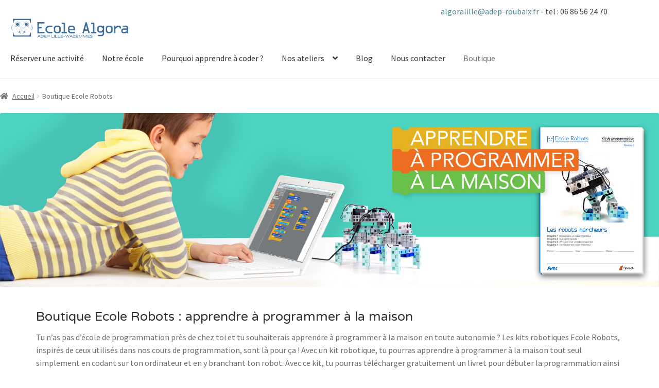

--- FILE ---
content_type: text/html; charset=UTF-8
request_url: https://www.algora-lille.fr/boutique-ecole-robots/
body_size: 10040
content:
<!doctype html>
<html lang="fr-FR">
<head>
<meta charset="UTF-8">
<meta name="viewport" content="width=device-width, initial-scale=1, maximum-scale=1.0, user-scalable=no">
<link rel="profile" href="http://gmpg.org/xfn/11">
<link rel="pingback" href="https://www.algora-lille.fr/xmlrpc.php">
<link href="https://fonts.googleapis.com/css?family=Varela+Round" rel="stylesheet">
<link rel="stylesheet" id="lazyloadxt.spinner-css" href="https://www.algora.school/wp-content/plugins/intense/assets/js/lazyloadxt/dist/jquery.lazyloadxt.spinner.min.css?ver=1.0.5" type="text/css" media="all">
<title>Boutique Ecole Robots - Algora Lille-Wazemmes</title>

<!-- This site is optimized with the Yoast SEO plugin v11.7 - https://yoast.com/wordpress/plugins/seo/ -->
<meta name="description" content="L&#039;École pour apprendre à coder avec des robots programmables. Une activité enfant ludique et créative pour les apprentis geeks de 6 à 14 ans."/>
<link rel="canonical" href="https://www.algora-lille.fr/boutique-ecole-robots/" />
<meta property="og:locale" content="fr_FR" />
<meta property="og:type" content="article" />
<meta property="og:title" content="Boutique Ecole Robots - Algora Lille-Wazemmes" />
<meta property="og:description" content="L&#039;École pour apprendre à coder avec des robots programmables. Une activité enfant ludique et créative pour les apprentis geeks de 6 à 14 ans." />
<meta property="og:url" content="https://www.algora-lille.fr/boutique-ecole-robots/" />
<meta property="og:site_name" content="Algora Lille-Wazemmes" />
<meta property="og:image" content="https://www.algora-lille.fr/wp-content/uploads/sites/17/2021/01/bandeau-algora-lille-programmeralamaison-txt-2000x528_E.jpg" />
<meta property="og:image:secure_url" content="https://www.algora-lille.fr/wp-content/uploads/sites/17/2021/01/bandeau-algora-lille-programmeralamaison-txt-2000x528_E.jpg" />
<meta name="twitter:card" content="summary_large_image" />
<meta name="twitter:description" content="L&#039;École pour apprendre à coder avec des robots programmables. Une activité enfant ludique et créative pour les apprentis geeks de 6 à 14 ans." />
<meta name="twitter:title" content="Boutique Ecole Robots - Algora Lille-Wazemmes" />
<meta name="twitter:image" content="https://www.algora-lille.fr/wp-content/uploads/sites/17/2021/01/bandeau-algora-lille-programmeralamaison-txt-2000x528_E.jpg" />
<script type='application/ld+json' class='yoast-schema-graph yoast-schema-graph--main'>{"@context":"https://schema.org","@graph":[{"@type":"WebSite","@id":"https://www.algora-lille.fr/#website","url":"https://www.algora-lille.fr/","name":"Algora Lille-Wazemmes","potentialAction":{"@type":"SearchAction","target":"https://www.algora-lille.fr/?s={search_term_string}","query-input":"required name=search_term_string"}},{"@type":"ImageObject","@id":"https://www.algora-lille.fr/boutique-ecole-robots/#primaryimage","url":"https://algora-wordpress-media.s3.eu-central-1.amazonaws.com/wp-content/uploads/sites/17/2021/01/13123623/bandeau-algora-lille-programmeralamaison-txt-2000x528_E.jpg","width":2000,"height":528},{"@type":"WebPage","@id":"https://www.algora-lille.fr/boutique-ecole-robots/#webpage","url":"https://www.algora-lille.fr/boutique-ecole-robots/","inLanguage":"fr-FR","name":"Boutique Ecole Robots - Algora Lille-Wazemmes","isPartOf":{"@id":"https://www.algora-lille.fr/#website"},"primaryImageOfPage":{"@id":"https://www.algora-lille.fr/boutique-ecole-robots/#primaryimage"},"datePublished":"2020-11-03T09:40:27+01:00","dateModified":"2023-01-19T13:53:33+01:00","description":"L'\u00c9cole pour apprendre \u00e0 coder avec des robots programmables. Une activit\u00e9 enfant ludique et cr\u00e9ative pour les apprentis geeks de 6 \u00e0 14 ans."}]}</script>
<!-- / Yoast SEO plugin. -->

<link rel='dns-prefetch' href='//fonts.googleapis.com' />
<link rel='dns-prefetch' href='//s.w.org' />
<link rel="alternate" type="application/rss+xml" title="Algora Lille-Wazemmes &raquo; Flux" href="https://www.algora-lille.fr/feed/" />
<link rel="alternate" type="application/rss+xml" title="Algora Lille-Wazemmes &raquo; Flux des commentaires" href="https://www.algora-lille.fr/comments/feed/" />
		<script type="text/javascript">
			window._wpemojiSettings = {"baseUrl":"https:\/\/s.w.org\/images\/core\/emoji\/12.0.0-1\/72x72\/","ext":".png","svgUrl":"https:\/\/s.w.org\/images\/core\/emoji\/12.0.0-1\/svg\/","svgExt":".svg","source":{"concatemoji":"https:\/\/www.algora-lille.fr\/wp-includes\/js\/wp-emoji-release.min.js?ver=5.2.10"}};
			!function(e,a,t){var n,r,o,i=a.createElement("canvas"),p=i.getContext&&i.getContext("2d");function s(e,t){var a=String.fromCharCode;p.clearRect(0,0,i.width,i.height),p.fillText(a.apply(this,e),0,0);e=i.toDataURL();return p.clearRect(0,0,i.width,i.height),p.fillText(a.apply(this,t),0,0),e===i.toDataURL()}function c(e){var t=a.createElement("script");t.src=e,t.defer=t.type="text/javascript",a.getElementsByTagName("head")[0].appendChild(t)}for(o=Array("flag","emoji"),t.supports={everything:!0,everythingExceptFlag:!0},r=0;r<o.length;r++)t.supports[o[r]]=function(e){if(!p||!p.fillText)return!1;switch(p.textBaseline="top",p.font="600 32px Arial",e){case"flag":return s([55356,56826,55356,56819],[55356,56826,8203,55356,56819])?!1:!s([55356,57332,56128,56423,56128,56418,56128,56421,56128,56430,56128,56423,56128,56447],[55356,57332,8203,56128,56423,8203,56128,56418,8203,56128,56421,8203,56128,56430,8203,56128,56423,8203,56128,56447]);case"emoji":return!s([55357,56424,55356,57342,8205,55358,56605,8205,55357,56424,55356,57340],[55357,56424,55356,57342,8203,55358,56605,8203,55357,56424,55356,57340])}return!1}(o[r]),t.supports.everything=t.supports.everything&&t.supports[o[r]],"flag"!==o[r]&&(t.supports.everythingExceptFlag=t.supports.everythingExceptFlag&&t.supports[o[r]]);t.supports.everythingExceptFlag=t.supports.everythingExceptFlag&&!t.supports.flag,t.DOMReady=!1,t.readyCallback=function(){t.DOMReady=!0},t.supports.everything||(n=function(){t.readyCallback()},a.addEventListener?(a.addEventListener("DOMContentLoaded",n,!1),e.addEventListener("load",n,!1)):(e.attachEvent("onload",n),a.attachEvent("onreadystatechange",function(){"complete"===a.readyState&&t.readyCallback()})),(n=t.source||{}).concatemoji?c(n.concatemoji):n.wpemoji&&n.twemoji&&(c(n.twemoji),c(n.wpemoji)))}(window,document,window._wpemojiSettings);
		</script>
		<style type="text/css">
img.wp-smiley,
img.emoji {
	display: inline !important;
	border: none !important;
	box-shadow: none !important;
	height: 1em !important;
	width: 1em !important;
	margin: 0 .07em !important;
	vertical-align: -0.1em !important;
	background: none !important;
	padding: 0 !important;
}
</style>
	<link rel='stylesheet' id='font-awesome-css'  href='https://www.algora-lille.fr/wp-content/plugins/woocommerce-ajax-filters/berocket/assets/css/font-awesome.min.css?ver=5.2.10' type='text/css' media='all' />
<link rel='stylesheet' id='berocket_aapf_widget-style-css'  href='https://www.algora-lille.fr/wp-content/plugins/woocommerce-ajax-filters/addons/deprecated_filters/widget.css?ver=1.5.4' type='text/css' media='all' />
<link rel='stylesheet' id='wp-block-library-css'  href='https://www.algora-lille.fr/wp-includes/css/dist/block-library/style.min.css?ver=5.2.10' type='text/css' media='all' />
<link rel='stylesheet' id='wp-block-library-theme-css'  href='https://www.algora-lille.fr/wp-includes/css/dist/block-library/theme.min.css?ver=5.2.10' type='text/css' media='all' />
<link rel='stylesheet' id='wc-block-vendors-style-css'  href='https://www.algora-lille.fr/wp-content/plugins/woo-gutenberg-products-block/build/vendors-style.css?ver=2.9.0' type='text/css' media='all' />
<link rel='stylesheet' id='wc-block-style-css'  href='https://www.algora-lille.fr/wp-content/plugins/woo-gutenberg-products-block/build/style.css?ver=2.9.0' type='text/css' media='all' />
<link rel='stylesheet' id='uagb-block-css-css'  href='https://www.algora-lille.fr/wp-content/plugins/ultimate-addons-for-gutenberg/dist/blocks.style.css?ver=1.22.2' type='text/css' media='all' />
<link rel='stylesheet' id='storefront-gutenberg-blocks-css'  href='https://www.algora-lille.fr/wp-content/themes/storefront/assets/css/base/gutenberg-blocks.css?ver=2.5.1' type='text/css' media='all' />
<style id='storefront-gutenberg-blocks-inline-css' type='text/css'>

				.wp-block-button__link:not(.has-text-color) {
					color: #333333;
				}

				.wp-block-button__link:not(.has-text-color):hover,
				.wp-block-button__link:not(.has-text-color):focus,
				.wp-block-button__link:not(.has-text-color):active {
					color: #333333;
				}

				.wp-block-button__link:not(.has-background) {
					background-color: #eeeeee;
				}

				.wp-block-button__link:not(.has-background):hover,
				.wp-block-button__link:not(.has-background):focus,
				.wp-block-button__link:not(.has-background):active {
					border-color: #d5d5d5;
					background-color: #d5d5d5;
				}

				.wp-block-quote footer,
				.wp-block-quote cite,
				.wp-block-quote__citation {
					color: #6d6d6d;
				}

				.wp-block-pullquote cite,
				.wp-block-pullquote footer,
				.wp-block-pullquote__citation {
					color: #6d6d6d;
				}

				.wp-block-image figcaption {
					color: #6d6d6d;
				}

				.wp-block-separator.is-style-dots::before {
					color: #333333;
				}

				.wp-block-file a.wp-block-file__button {
					color: #333333;
					background-color: #eeeeee;
					border-color: #eeeeee;
				}

				.wp-block-file a.wp-block-file__button:hover,
				.wp-block-file a.wp-block-file__button:focus,
				.wp-block-file a.wp-block-file__button:active {
					color: #333333;
					background-color: #d5d5d5;
				}

				.wp-block-code,
				.wp-block-preformatted pre {
					color: #6d6d6d;
				}

				.wp-block-table:not( .has-background ):not( .is-style-stripes ) tbody tr:nth-child(2n) td {
					background-color: #fdfdfd;
				}

				.wp-block-cover .wp-block-cover__inner-container h1,
				.wp-block-cover .wp-block-cover__inner-container h2,
				.wp-block-cover .wp-block-cover__inner-container h3,
				.wp-block-cover .wp-block-cover__inner-container h4,
				.wp-block-cover .wp-block-cover__inner-container h5,
				.wp-block-cover .wp-block-cover__inner-container h6 {
					color: #000000;
				}
			
</style>
<link rel='stylesheet' id='auth0-widget-css'  href='https://www.algora-lille.fr/wp-content/plugins/auth0/assets/css/main.css?ver=5.2.10' type='text/css' media='all' />
<style id='woocommerce-inline-inline-css' type='text/css'>
.woocommerce form .form-row .required { visibility: visible; }
</style>
<link rel='stylesheet' id='modal-css'  href='https://www.algora-lille.fr/wp-content/themes/algora-partner/assets/css/jquery.modal.min.css?ver=5.2.10' type='text/css' media='all' />
<link rel='stylesheet' id='storefront-style-css'  href='https://www.algora-lille.fr/wp-content/themes/storefront/style.css?ver=2.5.1' type='text/css' media='all' />
<style id='storefront-style-inline-css' type='text/css'>

			.main-navigation ul li a,
			.site-title a,
			ul.menu li a,
			.site-branding h1 a,
			.site-footer .storefront-handheld-footer-bar a:not(.button),
			button.menu-toggle,
			button.menu-toggle:hover,
			.handheld-navigation .dropdown-toggle {
				color: #333333;
			}

			button.menu-toggle,
			button.menu-toggle:hover {
				border-color: #333333;
			}

			.main-navigation ul li a:hover,
			.main-navigation ul li:hover > a,
			.site-title a:hover,
			.site-header ul.menu li.current-menu-item > a {
				color: #747474;
			}

			table:not( .has-background ) th {
				background-color: #f8f8f8;
			}

			table:not( .has-background ) tbody td {
				background-color: #fdfdfd;
			}

			table:not( .has-background ) tbody tr:nth-child(2n) td,
			fieldset,
			fieldset legend {
				background-color: #fbfbfb;
			}

			.site-header,
			.secondary-navigation ul ul,
			.main-navigation ul.menu > li.menu-item-has-children:after,
			.secondary-navigation ul.menu ul,
			.storefront-handheld-footer-bar,
			.storefront-handheld-footer-bar ul li > a,
			.storefront-handheld-footer-bar ul li.search .site-search,
			button.menu-toggle,
			button.menu-toggle:hover {
				background-color: #ffffff;
			}

			p.site-description,
			.site-header,
			.storefront-handheld-footer-bar {
				color: #404040;
			}

			button.menu-toggle:after,
			button.menu-toggle:before,
			button.menu-toggle span:before {
				background-color: #333333;
			}

			h1, h2, h3, h4, h5, h6 {
				color: #333333;
			}

			.widget h1 {
				border-bottom-color: #333333;
			}

			body,
			.secondary-navigation a {
				color: #6d6d6d;
			}

			.widget-area .widget a,
			.hentry .entry-header .posted-on a,
			.hentry .entry-header .post-author a,
			.hentry .entry-header .post-comments a,
			.hentry .entry-header .byline a {
				color: #727272;
			}

			a {
				color: #96588a;
			}

			a:focus,
			button:focus,
			.button.alt:focus,
			input:focus,
			textarea:focus,
			input[type="button"]:focus,
			input[type="reset"]:focus,
			input[type="submit"]:focus,
			input[type="email"]:focus,
			input[type="tel"]:focus,
			input[type="url"]:focus,
			input[type="password"]:focus,
			input[type="search"]:focus {
				outline-color: #96588a;
			}

			button, input[type="button"], input[type="reset"], input[type="submit"], .button, .widget a.button {
				background-color: #eeeeee;
				border-color: #eeeeee;
				color: #333333;
			}

			button:hover, input[type="button"]:hover, input[type="reset"]:hover, input[type="submit"]:hover, .button:hover, .widget a.button:hover {
				background-color: #d5d5d5;
				border-color: #d5d5d5;
				color: #333333;
			}

			button.alt, input[type="button"].alt, input[type="reset"].alt, input[type="submit"].alt, .button.alt, .widget-area .widget a.button.alt {
				background-color: #333333;
				border-color: #333333;
				color: #ffffff;
			}

			button.alt:hover, input[type="button"].alt:hover, input[type="reset"].alt:hover, input[type="submit"].alt:hover, .button.alt:hover, .widget-area .widget a.button.alt:hover {
				background-color: #1a1a1a;
				border-color: #1a1a1a;
				color: #ffffff;
			}

			.pagination .page-numbers li .page-numbers.current {
				background-color: #e6e6e6;
				color: #636363;
			}

			#comments .comment-list .comment-content .comment-text {
				background-color: #f8f8f8;
			}

			.site-footer {
				background-color: #f0f0f0;
				color: #6d6d6d;
			}

			.site-footer a:not(.button) {
				color: #333333;
			}

			.site-footer h1, .site-footer h2, .site-footer h3, .site-footer h4, .site-footer h5, .site-footer h6 {
				color: #333333;
			}

			.page-template-template-homepage.has-post-thumbnail .type-page.has-post-thumbnail .entry-title {
				color: #000000;
			}

			.page-template-template-homepage.has-post-thumbnail .type-page.has-post-thumbnail .entry-content {
				color: #000000;
			}

			@media screen and ( min-width: 768px ) {
				.secondary-navigation ul.menu a:hover {
					color: #595959;
				}

				.secondary-navigation ul.menu a {
					color: #404040;
				}

				.main-navigation ul.menu ul.sub-menu,
				.main-navigation ul.nav-menu ul.children {
					background-color: #f0f0f0;
				}

				.site-header {
					border-bottom-color: #f0f0f0;
				}
			}
</style>
<link rel='stylesheet' id='storefront-icons-css'  href='https://www.algora-lille.fr/wp-content/themes/storefront/assets/css/base/icons.css?ver=2.5.1' type='text/css' media='all' />
<link rel='stylesheet' id='storefront-fonts-css'  href='https://fonts.googleapis.com/css?family=Source+Sans+Pro:400,300,300italic,400italic,600,700,900&#038;subset=latin%2Clatin-ext' type='text/css' media='all' />
<link rel='stylesheet' id='storefront-woocommerce-style-css'  href='https://www.algora-lille.fr/wp-content/themes/storefront/assets/css/woocommerce/woocommerce.css?ver=2.5.1' type='text/css' media='all' />
<style id='storefront-woocommerce-style-inline-css' type='text/css'>

			a.cart-contents,
			.site-header-cart .widget_shopping_cart a {
				color: #333333;
			}

			a.cart-contents:hover,
			.site-header-cart .widget_shopping_cart a:hover,
			.site-header-cart:hover > li > a {
				color: #747474;
			}

			table.cart td.product-remove,
			table.cart td.actions {
				border-top-color: #ffffff;
			}

			.storefront-handheld-footer-bar ul li.cart .count {
				background-color: #333333;
				color: #ffffff;
				border-color: #ffffff;
			}

			.woocommerce-tabs ul.tabs li.active a,
			ul.products li.product .price,
			.onsale,
			.widget_search form:before,
			.widget_product_search form:before {
				color: #6d6d6d;
			}

			.woocommerce-breadcrumb a,
			a.woocommerce-review-link,
			.product_meta a {
				color: #727272;
			}

			.onsale {
				border-color: #6d6d6d;
			}

			.star-rating span:before,
			.quantity .plus, .quantity .minus,
			p.stars a:hover:after,
			p.stars a:after,
			.star-rating span:before,
			#payment .payment_methods li input[type=radio]:first-child:checked+label:before {
				color: #96588a;
			}

			.widget_price_filter .ui-slider .ui-slider-range,
			.widget_price_filter .ui-slider .ui-slider-handle {
				background-color: #96588a;
			}

			.order_details {
				background-color: #f8f8f8;
			}

			.order_details > li {
				border-bottom: 1px dotted #e3e3e3;
			}

			.order_details:before,
			.order_details:after {
				background: -webkit-linear-gradient(transparent 0,transparent 0),-webkit-linear-gradient(135deg,#f8f8f8 33.33%,transparent 33.33%),-webkit-linear-gradient(45deg,#f8f8f8 33.33%,transparent 33.33%)
			}

			#order_review {
				background-color: #ffffff;
			}

			#payment .payment_methods > li .payment_box,
			#payment .place-order {
				background-color: #fafafa;
			}

			#payment .payment_methods > li:not(.woocommerce-notice) {
				background-color: #f5f5f5;
			}

			#payment .payment_methods > li:not(.woocommerce-notice):hover {
				background-color: #f0f0f0;
			}

			.woocommerce-pagination .page-numbers li .page-numbers.current {
				background-color: #e6e6e6;
				color: #636363;
			}

			.onsale,
			.woocommerce-pagination .page-numbers li .page-numbers:not(.current) {
				color: #6d6d6d;
			}

			p.stars a:before,
			p.stars a:hover~a:before,
			p.stars.selected a.active~a:before {
				color: #6d6d6d;
			}

			p.stars.selected a.active:before,
			p.stars:hover a:before,
			p.stars.selected a:not(.active):before,
			p.stars.selected a.active:before {
				color: #96588a;
			}

			.single-product div.product .woocommerce-product-gallery .woocommerce-product-gallery__trigger {
				background-color: #eeeeee;
				color: #333333;
			}

			.single-product div.product .woocommerce-product-gallery .woocommerce-product-gallery__trigger:hover {
				background-color: #d5d5d5;
				border-color: #d5d5d5;
				color: #333333;
			}

			.button.added_to_cart:focus,
			.button.wc-forward:focus {
				outline-color: #96588a;
			}

			.added_to_cart, .site-header-cart .widget_shopping_cart a.button {
				background-color: #eeeeee;
				border-color: #eeeeee;
				color: #333333;
			}

			.added_to_cart:hover, .site-header-cart .widget_shopping_cart a.button:hover {
				background-color: #d5d5d5;
				border-color: #d5d5d5;
				color: #333333;
			}

			.added_to_cart.alt, .added_to_cart, .widget a.button.checkout {
				background-color: #333333;
				border-color: #333333;
				color: #ffffff;
			}

			.added_to_cart.alt:hover, .added_to_cart:hover, .widget a.button.checkout:hover {
				background-color: #1a1a1a;
				border-color: #1a1a1a;
				color: #ffffff;
			}

			.button.loading {
				color: #eeeeee;
			}

			.button.loading:hover {
				background-color: #eeeeee;
			}

			.button.loading:after {
				color: #333333;
			}

			@media screen and ( min-width: 768px ) {
				.site-header-cart .widget_shopping_cart,
				.site-header .product_list_widget li .quantity {
					color: #404040;
				}

				.site-header-cart .widget_shopping_cart .buttons,
				.site-header-cart .widget_shopping_cart .total {
					background-color: #f5f5f5;
				}

				.site-header-cart .widget_shopping_cart {
					background-color: #f0f0f0;
				}
			}
				.storefront-product-pagination a {
					color: #6d6d6d;
					background-color: #ffffff;
				}
				.storefront-sticky-add-to-cart {
					color: #6d6d6d;
					background-color: #ffffff;
				}

				.storefront-sticky-add-to-cart a:not(.button) {
					color: #333333;
				}
</style>
<link rel='stylesheet' id='storefront-child-style-css'  href='https://www.algora-lille.fr/wp-content/themes/algora-partner/style.css?ver=1.0.0' type='text/css' media='all' />
<script type='text/javascript' src='https://www.algora-lille.fr/wp-includes/js/jquery/jquery.js?ver=1.12.4-wp'></script>
<script type='text/javascript' src='https://www.algora-lille.fr/wp-includes/js/jquery/jquery-migrate.min.js?ver=1.4.1'></script>
<script type='text/javascript' src='https://www.algora-lille.fr/wp-content/themes/algora-partner/assets/js/jquery.modal.min.js?ver=5.2.10'></script>
<link rel='https://api.w.org/' href='https://www.algora-lille.fr/wp-json/' />
<link rel="EditURI" type="application/rsd+xml" title="RSD" href="https://www.algora-lille.fr/xmlrpc.php?rsd" />
<link rel="wlwmanifest" type="application/wlwmanifest+xml" href="https://www.algora-lille.fr/wp-includes/wlwmanifest.xml" /> 
<meta name="generator" content="WordPress 5.2.10" />
<meta name="generator" content="WooCommerce 3.8.1" />
<link rel='shortlink' href='https://www.algora-lille.fr/?p=11892' />
<link rel="alternate" type="application/json+oembed" href="https://www.algora-lille.fr/wp-json/oembed/1.0/embed?url=https%3A%2F%2Fwww.algora-lille.fr%2Fboutique-ecole-robots%2F" />
<link rel="alternate" type="text/xml+oembed" href="https://www.algora-lille.fr/wp-json/oembed/1.0/embed?url=https%3A%2F%2Fwww.algora-lille.fr%2Fboutique-ecole-robots%2F&#038;format=xml" />
<style></style>	<noscript><style>.woocommerce-product-gallery{ opacity: 1 !important; }</style></noscript>
					<style id="uagb-style-conditional-extension">@media (min-width: 1025px){.entry-content .uag-hide-desktop.uagb-google-map__wrap,.entry-content .uag-hide-desktop{display:none}}@media (min-width: 768px) and (max-width: 1024px){.entry-content .uag-hide-tab.uagb-google-map__wrap,.entry-content .uag-hide-tab{display:none}}@media (max-width: 767px){.entry-content .uag-hide-mob.uagb-google-map__wrap,.entry-content .uag-hide-mob{display:none}}</style>
							<style id="uagb-style-frontend">.uagb-block-522bec79.uagb-section__wrap{padding-top: 20px;padding-bottom: 20px;padding-left: 20px;padding-right: 20px;margin-right: auto;max-width: 100%;}.uagb-block-522bec79 > .uagb-section__video-wrap{opacity: 0.5;}.uagb-block-522bec79 > .uagb-section__inner-wrap{max-width: 1140px;}.uagb-block-522bec79.wp-block-uagb-section{box-shadow: 0 0    ;}.uagb-block-e499fc29.uagb-section__wrap{padding-top: 20px;padding-bottom: 20px;padding-left: 20px;padding-right: 20px;margin-right: auto;max-width: 100%;}.uagb-block-e499fc29 > .uagb-section__video-wrap{opacity: 0.5;}.uagb-block-e499fc29 > .uagb-section__inner-wrap{max-width: 1140px;}.uagb-block-e499fc29.wp-block-uagb-section{box-shadow: 0 0    ;}.uagb-block-e499fc29 > .uagb-section__overlay{background-color: #eeeeee;}.uagb-block-74aa3b27.uagb-section__wrap{padding-top: 20px;padding-bottom: 20px;padding-left: 20px;padding-right: 20px;margin-right: auto;max-width: 100%;}.uagb-block-74aa3b27 > .uagb-section__video-wrap{opacity: 0.5;}.uagb-block-74aa3b27 > .uagb-section__inner-wrap{max-width: 1140px;}.uagb-block-74aa3b27.wp-block-uagb-section{box-shadow: 0 0    ;}</style>
				
<!-- Google Tag Manager -->
<!-- Global site tag (gtag.js) - Google Analytics -->
<script async src="https://www.googletagmanager.com/gtag/js?id=UA-135073-23"></script>
<script>
  window.dataLayer = window.dataLayer || [];
  function gtag(){dataLayer.push(arguments);}
  gtag('js', new Date());

  gtag('config', 'UA-135073-23');
</script>
<!-- End Google Tag Manager -->
</head>

<body class="page-template-default page page-id-11892 wp-custom-logo wp-embed-responsive theme-storefront woocommerce-no-js storefront-full-width-content storefront-align-wide right-sidebar woocommerce-active">

<!-- Google Tag Manager (noscript) -->

<!-- End Google Tag Manager (noscript) -->

<div id="page" class="hfeed site">
	
	<header id="masthead" class="site-header" role="banner" style="">

		<div class="col-full">
			<div class="info-algora" style="float:right;">
				<a href="mailto:
					algoralille@adep-roubaix.fr"					>

					algoralille@adep-roubaix.fr				</a>

				- tel : 
				06 86 56 24 70  
				 			</div>
				<div class="col-full">		<a class="skip-link screen-reader-text" href="#site-navigation">Aller à la navigation</a>
		<a class="skip-link screen-reader-text" href="#content">Aller au contenu</a>
				<div class="site-branding">
			<a href="https://www.algora-lille.fr/" class="custom-logo-link" rel="home"><img width="1720" height="302" src="https://algora-wordpress-media.s3.eu-central-1.amazonaws.com/wp-content/uploads/sites/17/2023/12/01172707/cropped-Capture-d%E2%80%99%C3%A9cran-2023-12-01-%C3%A0-16.26.13.png" class="custom-logo" alt="Algora Lille-Wazemmes" srcset="https://algora-wordpress-media.s3.eu-central-1.amazonaws.com/wp-content/uploads/sites/17/2023/12/01172707/cropped-Capture-d%E2%80%99%C3%A9cran-2023-12-01-%C3%A0-16.26.13.png 1720w, https://algora-wordpress-media.s3.eu-central-1.amazonaws.com/wp-content/uploads/sites/17/2023/12/01172707/cropped-Capture-d%E2%80%99%C3%A9cran-2023-12-01-%C3%A0-16.26.13-300x53.png 300w, https://algora-wordpress-media.s3.eu-central-1.amazonaws.com/wp-content/uploads/sites/17/2023/12/01172707/cropped-Capture-d%E2%80%99%C3%A9cran-2023-12-01-%C3%A0-16.26.13-768x135.png 768w, https://algora-wordpress-media.s3.eu-central-1.amazonaws.com/wp-content/uploads/sites/17/2023/12/01172707/cropped-Capture-d%E2%80%99%C3%A9cran-2023-12-01-%C3%A0-16.26.13-1024x180.png 1024w, https://algora-wordpress-media.s3.eu-central-1.amazonaws.com/wp-content/uploads/sites/17/2023/12/01172707/cropped-Capture-d%E2%80%99%C3%A9cran-2023-12-01-%C3%A0-16.26.13-416x73.png 416w" sizes="(max-width: 1720px) 100vw, 1720px" /></a>		</div>
		</div><div class="storefront-primary-navigation"><div class="col-full">		<nav id="site-navigation" class="main-navigation" role="navigation" aria-label="Navigation principale">
		<button class="menu-toggle" aria-controls="site-navigation" aria-expanded="false"><span>Menu</span></button>
			<div class="primary-navigation"><ul id="menu-partner-menu" class="menu"><li id="menu-item-11" class="menu-item menu-item-type-post_type menu-item-object-page menu-item-11"><a href="https://www.algora-lille.fr/reserver/">Réserver une activité</a></li>
<li id="menu-item-16" class="menu-item menu-item-type-post_type menu-item-object-page menu-item-16"><a href="https://www.algora-lille.fr/notre-ecole/">Notre école</a></li>
<li id="menu-item-15" class="menu-item menu-item-type-post_type menu-item-object-page menu-item-15"><a href="https://www.algora-lille.fr/apprendre-le-codage-informatique/">Pourquoi apprendre à coder ?</a></li>
<li id="menu-item-20" class="menu-item menu-item-type-custom menu-item-object-custom menu-item-has-children menu-item-20"><a>Nos ateliers</a>
<ul class="sub-menu">
	<li id="menu-item-1119" class="menu-item menu-item-type-post_type menu-item-object-page menu-item-1119"><a href="https://www.algora-lille.fr/nos-ateliers-decouverte/">Ateliers découverte 6-9 et 9-14</a></li>
	<li id="menu-item-14396" class="menu-item menu-item-type-custom menu-item-object-custom menu-item-has-children menu-item-14396"><a>Cursus enfant</a>
	<ul class="sub-menu">
		<li id="menu-item-15964" class="menu-item menu-item-type-post_type menu-item-object-page menu-item-15964"><a href="https://www.algora-lille.fr/apprendre-programmation-robotique-6-9-ans/">Cursus (6-9 ans)</a></li>
		<li id="menu-item-23" class="menu-item menu-item-type-post_type menu-item-object-page menu-item-23"><a href="https://www.algora-lille.fr/apprendre-programmation-robotique-9-14-ans/">Cursus (9-14 ans)</a></li>
	</ul>
</li>
</ul>
</li>
<li id="menu-item-3159" class="menu-item menu-item-type-post_type menu-item-object-page menu-item-3159"><a href="https://www.algora-lille.fr/blog/">Blog</a></li>
<li id="menu-item-12" class="menu-item menu-item-type-post_type menu-item-object-page menu-item-12"><a href="https://www.algora-lille.fr/contact/">Nous contacter</a></li>
<li id="menu-item-11933" class="menu-item menu-item-type-post_type menu-item-object-page current-menu-item page_item page-item-11892 current_page_item menu-item-11933"><a href="https://www.algora-lille.fr/boutique-ecole-robots/" aria-current="page">Boutique</a></li>
</ul></div><div class="handheld-navigation"><ul id="menu-partner-menu-1" class="menu"><li class="menu-item menu-item-type-post_type menu-item-object-page menu-item-11"><a href="https://www.algora-lille.fr/reserver/">Réserver une activité</a></li>
<li class="menu-item menu-item-type-post_type menu-item-object-page menu-item-16"><a href="https://www.algora-lille.fr/notre-ecole/">Notre école</a></li>
<li class="menu-item menu-item-type-post_type menu-item-object-page menu-item-15"><a href="https://www.algora-lille.fr/apprendre-le-codage-informatique/">Pourquoi apprendre à coder ?</a></li>
<li class="menu-item menu-item-type-custom menu-item-object-custom menu-item-has-children menu-item-20"><a>Nos ateliers</a>
<ul class="sub-menu">
	<li class="menu-item menu-item-type-post_type menu-item-object-page menu-item-1119"><a href="https://www.algora-lille.fr/nos-ateliers-decouverte/">Ateliers découverte 6-9 et 9-14</a></li>
	<li class="menu-item menu-item-type-custom menu-item-object-custom menu-item-has-children menu-item-14396"><a>Cursus enfant</a>
	<ul class="sub-menu">
		<li class="menu-item menu-item-type-post_type menu-item-object-page menu-item-15964"><a href="https://www.algora-lille.fr/apprendre-programmation-robotique-6-9-ans/">Cursus (6-9 ans)</a></li>
		<li class="menu-item menu-item-type-post_type menu-item-object-page menu-item-23"><a href="https://www.algora-lille.fr/apprendre-programmation-robotique-9-14-ans/">Cursus (9-14 ans)</a></li>
	</ul>
</li>
</ul>
</li>
<li class="menu-item menu-item-type-post_type menu-item-object-page menu-item-3159"><a href="https://www.algora-lille.fr/blog/">Blog</a></li>
<li class="menu-item menu-item-type-post_type menu-item-object-page menu-item-12"><a href="https://www.algora-lille.fr/contact/">Nous contacter</a></li>
<li class="menu-item menu-item-type-post_type menu-item-object-page current-menu-item page_item page-item-11892 current_page_item menu-item-11933"><a href="https://www.algora-lille.fr/boutique-ecole-robots/" aria-current="page">Boutique</a></li>
</ul></div>		</nav><!-- #site-navigation -->
		</div></div>
		</div>
	</header><!-- #masthead -->

	<div class="storefront-breadcrumb"><div class="col-full"><nav class="woocommerce-breadcrumb"><a href="https://www.algora-lille.fr">Accueil</a><span class="breadcrumb-separator"> / </span>Boutique Ecole Robots</nav></div></div>
	<div id="content" class="site-content" tabindex="-1">
		<div class="col-full">

		<div class="woocommerce"></div>
	<div id="primary" class="content-area">
		<main id="main" class="site-main" role="main">

			
<article id="post-11892" class="post-11892 page type-page status-publish hentry">
			<header class="entry-header">
			<h1 class="entry-title">Boutique Ecole Robots</h1>		</header><!-- .entry-header -->
				<div class="entry-content">
			
<figure class="wp-block-image alignwide"><img src="https://algora-wordpress-media.s3.eu-central-1.amazonaws.com/wp-content/uploads/sites/17/2021/01/13123623/bandeau-algora-lille-programmeralamaison-txt-2000x528_E.jpg" alt="" class="wp-image-13874" srcset="https://algora-wordpress-media.s3.eu-central-1.amazonaws.com/wp-content/uploads/sites/17/2021/01/13123623/bandeau-algora-lille-programmeralamaison-txt-2000x528_E.jpg 2000w, https://algora-wordpress-media.s3.eu-central-1.amazonaws.com/wp-content/uploads/sites/17/2021/01/13123623/bandeau-algora-lille-programmeralamaison-txt-2000x528_E-300x79.jpg 300w, https://algora-wordpress-media.s3.eu-central-1.amazonaws.com/wp-content/uploads/sites/17/2021/01/13123623/bandeau-algora-lille-programmeralamaison-txt-2000x528_E-768x203.jpg 768w, https://algora-wordpress-media.s3.eu-central-1.amazonaws.com/wp-content/uploads/sites/17/2021/01/13123623/bandeau-algora-lille-programmeralamaison-txt-2000x528_E-1024x270.jpg 1024w, https://algora-wordpress-media.s3.eu-central-1.amazonaws.com/wp-content/uploads/sites/17/2021/01/13123623/bandeau-algora-lille-programmeralamaison-txt-2000x528_E-416x110.jpg 416w" sizes="(max-width: 2000px) 100vw, 2000px" /></figure>



<section class="wp-block-uagb-section uagb-section__wrap uagb-section__background-undefined uagb-block-522bec79" id="uagb-section-171df87a-9a72-4efb-bbb8-35147ecce59d"><div class="uagb-section__overlay"></div><div class="uagb-section__inner-wrap">
<h2>Boutique Ecole Robots : apprendre à programmer à la maison</h2>



<p>Tu n&#8217;as pas d&#8217;école de programmation près de chez toi et tu souhaiterais apprendre à programmer à la maison en toute autonomie ? Les kits robotiques Ecole Robots, inspirés de ceux utilisés dans nos cours de programmation, sont là pour ça ! Avec un kit robotique, tu pourras apprendre à programmer à la maison tout seul simplement en codant sur ton ordinateur et en y branchant ton robot. Avec ce kit, tu pourras télécharger gratuitement un livret pour débuter la programmation ainsi que le logiciel Studuino.</p>



<p style="text-align:left">En accédant à la boutique Ecole Robots depuis notre site Algora, tu bénéficieras automatiquement de 5% supplémentaires sur les kits d&#8217;apprentissage de la programmation grand public.<strong> Pas de code promo à entrer, il s&#8217;appliquera directement au panier !</strong> </p>



<div class="wp-block-button aligncenter"><a class="wp-block-button__link has-background" href="https://www.ecolerobots.com/boutique-kits-robots/?coupon=noel-vieux-lille" style="background-color:#4fbfb5"><span style="color:#eeeeee" class="color">Je profite de 5% de réduction</span> <span style="color:#eeeeee" class="color">sur la boutique Ecole Robots*</span></a></div>



<p></p>



<p style="text-align:left"><em>*Cumulables avec toute offre en cours sur le site ecolerobots.com.</em></p>
</div></section>



<section class="wp-block-uagb-section uagb-section__wrap uagb-section__background-color uagb-block-e499fc29" id="uagb-section-c8eeab59-2aca-4606-b98a-11a75ce301af"><div class="uagb-section__overlay"></div><div class="uagb-section__inner-wrap">
<p></p>



<div class="wp-block-columns has-2-columns">
<div class="wp-block-column">
<figure class="wp-block-image"><img src="https://algora-wordpress-media.s3.eu-central-1.amazonaws.com/wp-content/uploads/sites/17/2020/11/03154927/robot-educatif.jpg" alt="" class="wp-image-11915" srcset="https://algora-wordpress-media.s3.eu-central-1.amazonaws.com/wp-content/uploads/sites/17/2020/11/03154927/robot-educatif.jpg 1106w, https://algora-wordpress-media.s3.eu-central-1.amazonaws.com/wp-content/uploads/sites/17/2020/11/03154927/robot-educatif-300x253.jpg 300w, https://algora-wordpress-media.s3.eu-central-1.amazonaws.com/wp-content/uploads/sites/17/2020/11/03154927/robot-educatif-768x647.jpg 768w, https://algora-wordpress-media.s3.eu-central-1.amazonaws.com/wp-content/uploads/sites/17/2020/11/03154927/robot-educatif-1024x863.jpg 1024w, https://algora-wordpress-media.s3.eu-central-1.amazonaws.com/wp-content/uploads/sites/17/2020/11/03154927/robot-educatif-416x351.jpg 416w" sizes="(max-width: 1106px) 100vw, 1106px" /></figure>
</div>



<div class="wp-block-column">
<h2>Les robots programmables Ecole Robots</h2>



<p><strong>Apprendre à programmer</strong> avec un kit robotique Ecole Robots présente plusieurs avantages. </p>



<p>Tout d&#8217;abord, c&#8217;est un jeu de construction très amusant. Les briques sont conçues pour être utilisées sur tous les robots et permettent un maximum de créativité. Pas besoin de tournevis ou de l&#8217;aide des parents, les briques s&#8217;assemblent très facilement, dans tous le sens. </p>



<p>Ensuite, il y a plusieurs niveaux de programmation. Alors que tu sois débutant, déjà débrouillard ou carrément expert, tu trouveras le langage de programmation qui te correspond (Icônes, Scratch, C, Python&#8230;). </p>



<p>Et enfin, un kit robotique permet de construire plusieurs robots. Un kit robotique c&#8217;est plusieurs possibilités et ça permet de faire appel à ton imagination. Plus il y a de capteurs de sons, de buzzers, de LED, de photo réflecteurs, de servomoteurs, etc., dans ton kit, plus tu pourras t&#8217;amuser à programmer des dizaines et des dizaines de robots différents. </p>
</div>
</div>
</div></section>



<p></p>



<section class="wp-block-uagb-section uagb-section__wrap uagb-section__background-undefined uagb-block-74aa3b27" id="uagb-section-efe0d0c8-b7a5-49ea-913d-14c2426a12ea"><div class="uagb-section__overlay"></div><div class="uagb-section__inner-wrap">
<h2>  </h2>



<p></p>



<p></p>



<h2>Pourquoi apprendre à programmer à la maison ?</h2>



<p>L&#8217;apprentissage de la programmation, c&#8217;est la découverte d&#8217;un tout nouveau langage. Un langage qui permet de donner des ordres aux machines et aux robots. Et comme tous les autres langages, plus tôt on s&#8217;y met, mieux c&#8217;est pour progresser ! </p>



<p>Les kits robotiques Ecole Robots sont conçus spécialement pour que, dès 7 ans, tu puisses apprendre à programmer en toute autonomie. D&#8217;abord en icônes, puis en Scratch et après tu pourras même les utiliser pour apprendre des langages plus compliqués comme le Python. </p>



<p>Apprendre à programmer avec un robot programmable Ecole Robots, c&#8217;est découvrir l&#8217;informatique en regardant le code se métamorphoser en action physique dans le monde réel. </p>
</div></section>
					</div><!-- .entry-content -->
		</article><!-- #post-## -->

		</main><!-- #main -->
	</div><!-- #primary -->


		</div><!-- .col-full -->
	</div><!-- #content -->

	
	<footer id="colophon" class="site-footer" role="contentinfo">
		<div class="col-full">

			<div class="site-info">
         © Copyright <a href="https://www.speechi.net/fr/" title="tbi écran interactif" rel="author" target="_blank">Speechi</a> spécialiste des
            <a href="https://www.speechi.net/fr/home/tbi/tableau-interactif-ebeam-edge/" title="tableau blanc interactif" target="_blank">Tableaux interactifs (TBI)</a>,
            <a href="https://www.speechi.net/fr/home/videoprojecteurs-interactifs/videoprojecteur-interactif-tactile-a-ultra-courte-focale-vpi/" title="vpi" target="_blank">Videoprojecteurs interactifs (VPI)</a> et
            <a href="https://www.speechi.net/fr/home/ecrans-interactifs/ecran-interactif-speechitouch-70/" title="Ecran interactif" target="_blank">Ecrans interactifs</a> |
            <a href="/cours-robotique-enfants/" title="Cours robotique enfant à Lille" target="_blank">Cours robotique enfant à Lille</a> |
            <a href="/cours-programmation-enfant/" title="Lille : Cours programmation enfant à Lille" target="_blank">Lille : Cours programmation enfant à Lille</a> |
            <a href="/mentions-legales/" title="mentions legales" target="_blank" rel="nofollow">Mentions légales</a>,
            <a href="/conditions-generales-de-ventes/" title="mentions legales" target="_blank" rel="nofollow">Conditions générales 
de vente</a>.
<a href="/politique-de-confidentialite/" title="politique de confidentialite" target="_blank" rel="nofollow">politique de confidentialite</a>
            
</div>
    
		</div><!-- .col-full -->
	</footer><!-- #colophon -->

	
</div><!-- #page -->

<script type="application/ld+json">{"@context":"https:\/\/schema.org\/","@type":"BreadcrumbList","itemListElement":[{"@type":"ListItem","position":1,"item":{"name":"Accueil","@id":"https:\/\/www.algora-lille.fr"}},{"@type":"ListItem","position":2,"item":{"name":"Boutique Ecole Robots","@id":"https:\/\/www.algora-lille.fr\/boutique-ecole-robots\/"}}]}</script><style></style>	<script type="text/javascript">
		var c = document.body.className;
		c = c.replace(/woocommerce-no-js/, 'woocommerce-js');
		document.body.className = c;
	</script>
	<script type='text/javascript' src='https://www.algora-lille.fr/wp-content/plugins/woocommerce/assets/js/jquery-blockui/jquery.blockUI.min.js?ver=2.70'></script>
<script type='text/javascript'>
/* <![CDATA[ */
var wc_add_to_cart_params = {"ajax_url":"\/wp-admin\/admin-ajax.php","wc_ajax_url":"\/?wc-ajax=%%endpoint%%","i18n_view_cart":"Voir le panier","cart_url":"https:\/\/www.algora-lille.fr\/commande\/","is_cart":"","cart_redirect_after_add":"no"};
/* ]]> */
</script>
<script type='text/javascript' src='https://www.algora-lille.fr/wp-content/plugins/woocommerce/assets/js/frontend/add-to-cart.min.js?ver=3.8.1'></script>
<script type='text/javascript' src='https://www.algora-lille.fr/wp-content/plugins/woocommerce/assets/js/js-cookie/js.cookie.min.js?ver=2.1.4'></script>
<script type='text/javascript'>
/* <![CDATA[ */
var woocommerce_params = {"ajax_url":"\/wp-admin\/admin-ajax.php","wc_ajax_url":"\/?wc-ajax=%%endpoint%%"};
/* ]]> */
</script>
<script type='text/javascript' src='https://www.algora-lille.fr/wp-content/plugins/woocommerce/assets/js/frontend/woocommerce.min.js?ver=3.8.1'></script>
<script type='text/javascript'>
/* <![CDATA[ */
var wc_cart_fragments_params = {"ajax_url":"\/wp-admin\/admin-ajax.php","wc_ajax_url":"\/?wc-ajax=%%endpoint%%","cart_hash_key":"wc_cart_hash_5ca03d7604da0481816f8cecb9bd4415","fragment_name":"wc_fragments_5ca03d7604da0481816f8cecb9bd4415","request_timeout":"5000"};
/* ]]> */
</script>
<script type='text/javascript' src='https://www.algora-lille.fr/wp-content/plugins/woocommerce/assets/js/frontend/cart-fragments.min.js?ver=3.8.1'></script>
<script type='text/javascript' src='https://www.algora-lille.fr/wp-includes/js/jquery/ui/core.min.js?ver=1.11.4'></script>
<script type='text/javascript' src='https://www.algora-lille.fr/wp-includes/js/jquery/ui/widget.min.js?ver=1.11.4'></script>
<script type='text/javascript' src='https://www.algora-lille.fr/wp-includes/js/jquery/ui/mouse.min.js?ver=1.11.4'></script>
<script type='text/javascript' src='https://www.algora-lille.fr/wp-includes/js/jquery/ui/resizable.min.js?ver=1.11.4'></script>
<script type='text/javascript' src='https://www.algora-lille.fr/wp-includes/js/jquery/ui/draggable.min.js?ver=1.11.4'></script>
<script type='text/javascript' src='https://www.algora-lille.fr/wp-includes/js/jquery/ui/button.min.js?ver=1.11.4'></script>
<script type='text/javascript' src='https://www.algora-lille.fr/wp-includes/js/jquery/ui/position.min.js?ver=1.11.4'></script>
<script type='text/javascript' src='https://www.algora-lille.fr/wp-includes/js/jquery/ui/dialog.min.js?ver=1.11.4'></script>
<script type='text/javascript'>
/* <![CDATA[ */
var storefrontScreenReaderText = {"expand":"Ouvrir le menu enfant","collapse":"Fermer le menu enfant"};
/* ]]> */
</script>
<script type='text/javascript' src='https://www.algora-lille.fr/wp-content/themes/storefront/assets/js/navigation.min.js?ver=2.5.1'></script>
<script type='text/javascript' src='https://www.algora-lille.fr/wp-content/themes/storefront/assets/js/skip-link-focus-fix.min.js?ver=20130115'></script>
<script type='text/javascript' src='https://www.algora-lille.fr/wp-content/themes/storefront/assets/js/vendor/pep.min.js?ver=0.4.3'></script>
<script type='text/javascript'>
/* <![CDATA[ */
var ZeroSpamDavidWalsh = {"key":"88hjD","selectors":""};
/* ]]> */
</script>
<script type='text/javascript' src='https://www.algora-lille.fr/wp-content/plugins/zero-spam/modules/davidwalsh/assets/js/davidwalsh.js?ver=5.0.12'></script>
<script type='text/javascript' src='https://www.algora-lille.fr/wp-content/themes/storefront/assets/js/woocommerce/header-cart.min.js?ver=2.5.1'></script>
<script type='text/javascript' src='https://www.algora-lille.fr/wp-content/themes/storefront/assets/js/footer.min.js?ver=2.5.1'></script>
<script type='text/javascript' src='https://www.algora-lille.fr/wp-includes/js/wp-embed.min.js?ver=5.2.10'></script>

</body>
</html>


--- FILE ---
content_type: text/css
request_url: https://www.algora-lille.fr/wp-content/plugins/ultimate-addons-for-gutenberg/dist/blocks.style.css?ver=1.22.2
body_size: 151931
content:
.wp-block-uagb-advanced-heading{padding:0;margin:0 auto}.wp-block-uagb-advanced-heading .uagb-heading-text{margin:0;text-align:center}.wp-block-uagb-advanced-heading .uagb-separator-wrap{font-size:0;text-align:center}.wp-block-uagb-advanced-heading .uagb-separator{border-top-style:solid;display:inline-block;border-top-width:2px;width:5%;margin:0px 0px 10px 0px}.wp-block-uagb-advanced-heading .uagb-desc-text{margin:0;text-align:center}
.uagb-post-grid{margin:0;position:relative}.uagb-post-grid .uagb-post__load-more-wrap{width:100%}.uagb-post-grid .uagb-post__load-more-wrap .uagb-post-pagination-button{cursor:pointer}.uagb-post-grid .uagb-post__load-more-wrap a{color:inherit}.uagb-post-grid .is-grid article{float:left;display:inline-block}.uagb-post-grid .uagb-post__items{display:flex;flex-wrap:wrap}.uagb-post-grid .is-grid.uagb-post__equal-height .uagb-post__inner-wrap{height:100%}.uagb-post-grid .is-masonry .uagb-post__inner-wrap{height:auto}.uagb-post-grid .uagb-post__inner-wrap>p{display:none}.uagb-post-grid .uagb-post__author span,.uagb-post-grid .uagb-post__comment span,.uagb-post-grid .uagb-post__taxonomy span,.uagb-post-grid .uagb-post__date span{font-size:inherit;line-height:inherit;width:inherit;height:inherit;margin-right:4px}.uagb-post-grid .uagb-post__columns-8 article{width:12.5%}.uagb-post-grid .uagb-post__columns-7 article{width:14.28%}.uagb-post-grid .uagb-post__columns-6 article{width:16.66%}.uagb-post-grid .uagb-post__columns-5 article{width:20%}.uagb-post-grid .uagb-post__columns-4 article{width:25%}.uagb-post-grid .uagb-post__columns-3 article{width:33.2%}.uagb-post-grid .uagb-post__columns-2 article{width:50%}.uagb-post-grid .uagb-post__columns-1 article{width:100%}@media only screen and (max-width: 600px){.uagb-post-grid div[class*="columns"].is-grid{grid-template-columns:1fr}}.uagb-post-grid .uagb-post__image img{display:block;width:100%}.uagb-post-grid .uagb-post__image{margin-bottom:15px}.uagb-post-grid .uagb-post__title{margin-top:0;margin-bottom:15px;word-break:break-word}.uagb-post-grid .uagb-post__title a{color:inherit;box-shadow:none;transition:.3s ease;text-decoration:none}.uagb-post-grid .uagb-post__title a:hover{text-decoration:none}.uagb-post-grid .uagb-post__title a:focus{text-decoration:none}.uagb-post-grid .uagb-post__title a:active{text-decoration:none}.uagb-post-grid .uagb-post-grid-byline{text-transform:uppercase;font-size:11px;letter-spacing:1px;margin-bottom:15px}.uagb-post-grid .uagb-post-grid-byline>*{margin-right:10px}.uagb-post-grid .uagb-post-grid-byline a,.uagb-post-grid .uagb-post-grid-byline a:focus,.uagb-post-grid .uagb-post-grid-byline a:active{color:inherit;font-size:inherit}.uagb-post-grid .uagb-post__title a,.uagb-post-grid .uagb-post__title a:focus,.uagb-post-grid .uagb-post__title a:active{color:inherit;font-size:inherit}.uagb-post-grid .uagb-post__author,.uagb-post-grid .uagb-post__date{display:inline-block;word-break:break-all}.uagb-post-grid .uagb-post__author:not(:last-child):after,.uagb-post-grid .uagb-post__date:not(:last-child):after{content:"\B7";vertical-align:middle;margin:0 5px;line-height:1}.uagb-post-grid .uagb-post__comment,.uagb-post-grid .uagb-post__taxonomy{display:inline-block}.uagb-post-grid .uagb-post__author a{box-shadow:none}.uagb-post-grid .uagb-post__author a:hover{color:inherit;box-shadow:0 -1px 0 inset}.uagb-post-grid .uagb-post__excerpt{margin-bottom:25px;word-break:break-word}.uagb-post-grid .uagb-post__inner-wrap p{margin:0 0 15px 0}.uagb-post-grid .uagb-post__inner-wrap p:last-of-type{margin-bottom:0}.uagb-post-grid .uagb-post__cta{border:none;display:inline-block}.uagb-post-grid .uagb-post__link{display:inline-block;box-shadow:none;transition:.3s ease;font-weight:bold;color:inherit;text-decoration:none;padding:5px 10px}.uagb-post-grid .uagb-post__excerpt div+p{margin-top:15px}.uagb-post-grid .uagb-post__excerpt p{color:inherit}.uagb-post-grid .uagb-post__link-complete-box{position:absolute;top:0;left:0;width:100%;height:100%;z-index:11}.uagb-post__image-position-background .uagb-post__text{opacity:1;position:relative;z-index:10;overflow:hidden;width:100%}.uagb-post__image-position-background .uagb-post__inner-wrap{position:relative;width:100%}.uagb-post__image-position-background .uagb-post__image img{position:absolute;width:auto;height:auto;min-width:100%;max-width:none;left:50%;top:50%;transform:translate(-50%, -50%);min-height:100%}.uagb-post__image-position-background .uagb-post__image{background-size:cover;background-repeat:no-repeat;background-position:center;overflow:hidden;text-align:center;position:relative}.uagb-post__image-position-background .uagb-post__image{position:absolute;left:0;top:0;width:100%;height:100%;z-index:2}.uagb-post__image-position-background .uagb-post__image::before{content:'';position:absolute;left:0;top:0;width:100%;height:100%;z-index:1;background-color:rgba(255,255,255,0.5)}.uagb-post-grid[data-equal-height="yes"] .uagb-post__inner-wrap{display:inline-block;height:100%}.uagb-post__arrow-outside.uagb-post-grid .slick-prev{left:-45px;z-index:1}[dir="rtl"] .uagb-post__arrow-outside.uagb-post-grid .slick-prev{left:auto;right:-45px}.uagb-post__arrow-outside.uagb-post-grid .slick-next{right:-45px}[dir="rtl"] .uagb-post__arrow-outside.uagb-post-grid .slick-next{left:-45px;right:auto}.uagb-post__arrow-inside.uagb-post-grid .slick-prev{left:25px;z-index:1}[dir="rtl"] .uagb-post__arrow-inside.uagb-post-grid .slick-prev{left:auto;right:25px}.uagb-post__arrow-inside.uagb-post-grid .slick-next{right:25px}[dir="rtl"] .uagb-post__arrow-inside.uagb-post-grid .slick-next{left:25px;right:auto}.uagb-post-grid .is-grid article,.uagb-post-grid .is-masonry article,.uagb-post-grid .is-carousel article{box-sizing:border-box}@media (max-width: 976px){.uagb-post__arrow-outside.uagb-post-grid .slick-prev{left:15px;z-index:1}[dir="rtl"] .uagb-post__arrow-outside.uagb-post-grid .slick-prev{left:auto;right:15px}.uagb-post__arrow-outside.uagb-post-grid .slick-next{right:15px}[dir="rtl"] .uagb-post__arrow-outside.uagb-post-grid .slick-next{left:15px;right:auto}.uagb-post-grid .uagb-post__columns-tablet-1 article{width:100%}.uagb-post-grid .uagb-post__columns-tablet-2 article{width:50%}.uagb-post-grid .uagb-post__columns-tablet-3 article{width:33.2%}.uagb-post-grid .uagb-post__columns-tablet-4 article{width:25%}.uagb-post-grid .uagb-post__columns-tablet-5 article{width:20%}.uagb-post-grid .uagb-post__columns-tablet-6 article{width:16.66%}.uagb-post-grid .uagb-post__columns-tablet-7 article{width:14.28%}.uagb-post-grid .uagb-post__columns-tablet-8 article{width:12.5%}}@media (max-width: 767px){.uagb-post-grid .uagb-post__columns-mobile-1 article{width:100%}.uagb-post-grid .uagb-post__columns-mobile-2 article{width:50%}.uagb-post-grid .uagb-post__columns-mobile-3 article{width:33.2%}.uagb-post-grid .uagb-post__columns-mobile-4 article{width:25%}.uagb-post-grid .uagb-post__columns-mobile-5 article{width:20%}.uagb-post-grid .uagb-post__columns-mobile-6 article{width:16.66%}.uagb-post-grid .uagb-post__columns-tablet-7 article{width:14.28%}.uagb-post-grid .uagb-post__columns-tablet-8 article{width:12.5%}}.entry .entry-content .uagb-post-grid a{text-decoration:none}.uagb-post-pagination-wrap a.page-numbers,.uagb-post-pagination-wrap span.page-numbers.current{padding:5px 10px;margin:0;display:inline-block}.uagb-post-grid .uagb-post-inf-loader{margin:0 auto;min-height:58px;line-height:58px;width:160px;text-align:center}.uagb-post-grid .uagb-post-inf-loader div{width:18px;height:18px;background-color:#0085ba;border-radius:100%;display:inline-block;animation:sk-bouncedelay 1.4s infinite ease-in-out both}.uagb-post-grid .uagb-post-inf-loader .uagb-post-loader-1{animation-delay:-0.32s}.uagb-post-grid .uagb-post-inf-loader .uagb-post-loader-2{animation-delay:-0.16s}@keyframes sk-bouncedelay{0%,80%,100%{transform:scale(0)}40%{transform:scale(1)}}
.uagb-section__wrap{position:relative}.uagb-section__wrap .uagb-section__inner-wrap{margin-left:auto;margin-right:auto;position:relative;z-index:2}.uagb-section__wrap .uagb-section__overlay{height:100%;width:100%;top:0;left:0;position:absolute}.uagb-section__wrap .uagb-section__video-wrap{height:100%;width:100%;top:0;left:0;position:absolute;overflow:hidden;z-index:0;transition:opacity 1s}.uagb-section__wrap .uagb-section__video-wrap video{max-width:100%;width:100%;height:100%;margin:0;line-height:1;border:none;display:inline-block;vertical-align:baseline;-o-object-fit:cover;object-fit:cover;background-size:cover}@media (min-width: 768px) and (max-width: 1024px){.wp-block-uagb-section.uagb-section__wrap.uagb-section__background-image{background-attachment:scroll}}
.uagb-buttons__outer-wrap .uagb-buttons__wrap{display:flex;align-items:center;justify-content:center}.uagb-buttons__outer-wrap a{color:inherit}
.uagb-buttons-repeater{display:flex;justify-content:center;align-items:center}.uagb-buttons-repeater a.uagb-button__link{display:flex;justify-content:center}.uagb-buttons-repeater .uagb-button__icon{font-size:inherit;display:flex;align-items:center;width:15px}.uagb-buttons-repeater .uagb-button__icon svg{fill:currentColor;width:inherit;height:inherit}
.uagb-ifb-icon-wrap,.uagb-ifb-icon-wrap *{transition:all 0.2s}.uagb-ifb-icon-wrap .uagb-ifb-icon,.uagb-ifb-content{display:inline-block}.uagb-ifb-icon svg{width:inherit;height:inherit;vertical-align:middle}.infobox-icon-above-title .uagb-ifb-left-right-wrap{text-align:center}a.uagb-infobox-cta-link span{font-size:inherit}.uagb-ifb-cta.uagb-infobox-cta-link-style:empty{display:none}a.uagb-infobox-cta-link,.entry .entry-content a.uagb-infobox-cta-link,a.uagb-infobox-link-wrap,.entry .entry-content a.uagb-infobox-link-wrap{text-decoration:none}a.uagb-infobox-cta-link:hover,.entry .entry-content a.uagb-infobox-cta-link:hover,a.uagb-infobox-link-wrap:hover,.entry .entry-content a.uagb-infobox-link-wrap:hover .entry .entry-content a.uagb-infobox-cta-link:hover{color:inherit}.uagb-infobox-icon-left-title.uagb-infobox-image-valign-middle .uagb-ifb-title-wrap,.uagb-infobox-icon-right-title.uagb-infobox-image-valign-middle .uagb-ifb-title-wrap,.uagb-infobox-image-valign-middle .uagb-ifb-imgicon-wrap,.uagb-infobox-icon-left.uagb-infobox-image-valign-middle .uagb-ifb-content,.uagb-infobox-icon-right.uagb-infobox-image-valign-middle .uagb-ifb-content{align-self:center}.uagb-infobox-left{text-align:left;justify-content:flex-start}.uagb-infobox-center{text-align:center;justify-content:center}.uagb-infobox-right{text-align:right;justify-content:flex-end}.uagb-ifb-left-right-wrap{width:100%;word-break:break-word}.uagb-infobox-icon-above-title .uagb-ifb-left-right-wrap,.uagb-infobox-icon-below-title .uagb-ifb-left-right-wrap{display:block;min-width:100%;width:100%}.uagb-infobox-icon-left-title .uagb-ifb-icon-wrap,.uagb-infobox-icon-left .uagb-ifb-icon-wrap{margin-right:10px}.uagb-infobox-icon-right-title .uagb-ifb-icon-wrap,.uagb-infobox-icon-right .uagb-ifb-icon-wrap{margin-left:10px}.uagb-infobox-icon-left .uagb-ifb-left-right-wrap,.uagb-infobox-icon-right .uagb-ifb-left-right-wrap,.uagb-infobox-icon-left-title .uagb-ifb-left-title-image,.uagb-infobox-icon-right-title .uagb-ifb-right-title-image{-js-display:flex;display:flex}.uagb-infobox-icon-right .uagb-ifb-left-right-wrap,.uagb-infobox-icon-right-title .uagb-ifb-right-title-image{justify-content:flex-end}.uagb-ifb-icon-wrap .uagb-ifb-icon span{font-style:initial;height:auto;width:auto}.uagb-ifb-imgicon-wrap .uagb-ifb-image-content{display:inline-block;line-height:0;position:relative;max-width:100%}.uagb-ifb-imgicon-wrap .uagb-ifb-image-content img{display:inline;height:auto !important;max-width:100%;width:auto;box-sizing:content-box;border-radius:inherit}.uagb-ifb-imgicon-wrap .uagb-image-crop-circle img{border-radius:100%}.uagb-ifb-imgicon-wrap .uagb-image-crop-square img{border-radius:0}.uagb-infobox-module-link{position:absolute;width:100%;height:100%;left:0;top:0;bottom:0;right:0;z-index:4}.uagb-edit-mode .uagb-infobox-module-link{z-index:2}.uagb-infobox-link-icon-after{margin-left:5px;margin-right:0}.uagb-infobox-link-icon-before{margin-left:0;margin-right:5px}.uagb-infobox-link-icon{transition:all 200ms linear}.uagb-infobox{position:relative}.uagb-ifb-separator{width:30%;border-top-width:2px;border-top-color:#333;border-top-style:solid;display:inline-block;margin:0}.uagb-ifb-separator-parent{line-height:0em;margin-left:0;margin-right:0;margin-bottom:10px}.uagb-ifb-cta-button{display:inline-block;line-height:1;background-color:#818a91;color:#fff;text-align:center}.uagb-ifb-button-wrapper .wp-block-button__link svg{fill:currentColor}.uagb-ifb-cta a{box-shadow:none;text-decoration:none}.uagb-ifb-title-wrap{width:100%}.uagb-ifb-title-wrap .uagb-ifb-title,.uagb-ifb-title-wrap .uagb-ifb-title-prefix{padding:0;margin:0;display:block}.uagb-infobox__content-wrap.uagb-infobox{position:relative}.uagb-ifb-icon span{font-size:40px;height:40px;color:#333;width:40px}.uagb-ifb-icon svg{fill:#333}.uagb-ifb-content{width:100%}.uagb-infobox__content-wrap.uagb-infobox,.uagb-ifb-content,.uagb-ifb-title-wrap,.uagb-ifb-title-prefix *,svg.dashicon.dashicons-upload{z-index:1}.uagb-ifb-left-right-wrap{z-index:1}.uagb-infobox-cta-link{cursor:pointer}a.uagb-infobox-link-wrap{color:inherit}.uagb-ifb-content p:empty{display:none}.uagb-infobox .uagb-ifb-icon,.uagb-infobox .uagb-ifb-image-content img{display:inline-block;box-sizing:content-box}.uagb-ifb-align-icon-after{margin-left:5px}.uagb-ifb-align-icon-before{margin-right:5px}span.uagb-ifb-button-icon.uagb-ifb-align-icon-after{float:right}.uagb-ifb-button-icon{height:15px;width:15px;font-size:15px;vertical-align:middle}.uagb-ifb-text-icon{height:15px;width:15px;font-size:15px;line-height:15px;vertical-align:middle;display:inline-block}.uagb-ifb-button-icon svg,.uagb-ifb-text-icon svg{height:inherit;width:inherit;display:inline-block}.block-editor-page #wpwrap .uagb-infobox-cta-link svg,.uagb-infobox-cta-link svg{font-style:normal}.uagb-infobox__outer-wrap{position:relative}a.uagb-infbox__link-to-all{height:100%;width:100%;top:0;left:0;position:absolute;z-index:3;box-shadow:none;text-decoration:none}@media only screen and (max-width: 976px){.uagb-infobox-stacked-tablet .uagb-ifb-left-right-wrap .uagb-ifb-imgicon-wrap{padding:0;margin-bottom:20px}.uagb-infobox-stacked-tablet.uagb-reverse-order-tablet .uagb-ifb-left-right-wrap{-js-display:inline-flex;display:inline-flex;flex-direction:column-reverse}.uagb-infobox.uagb-infobox-stacked-tablet .uagb-ifb-left-right-wrap .uagb-ifb-content,.uagb-infobox.uagb-infobox-stacked-tablet .uagb-ifb-left-right-wrap .uagb-ifb-imgicon-wrap{display:block;width:100%;text-align:center}.uagb-infobox.uagb-infobox-stacked-tablet .uagb-ifb-left-right-wrap .uagb-ifb-imgicon-wrap{margin-left:0px;margin-right:0px}.uagb-infobox-stacked-tablet .uagb-ifb-left-right-wrap{display:inline-block}.uagb-infobox-icon-left-title.uagb-infobox-stacked-tablet .uagb-ifb-imgicon-wrap,.uagb-infobox-icon-left.uagb-infobox-stacked-tablet .uagb-ifb-imgicon-wrap{margin-right:0px}.uagb-infobox-icon-right-title.uagb-infobox-stacked-tablet .uagb-ifb-imgicon-wrap,.uagb-infobox-icon-right.uagb-infobox-stacked-tablet .uagb-ifb-imgicon-wrap{margin-left:0px}.uagb-infobox-icon-left-title .uagb-ifb-separator-parent{margin:10px 0}}@media screen and (max-width: 767px){.uagb-infobox-stacked-mobile .uagb-ifb-left-right-wrap .uagb-ifb-imgicon-wrap{padding:0;margin-bottom:20px}.uagb-infobox-stacked-mobile.uagb-reverse-order-mobile .uagb-ifb-left-right-wrap{-js-display:inline-flex;display:inline-flex;flex-direction:column-reverse}.uagb-infobox.uagb-infobox-stacked-mobile .uagb-ifb-left-right-wrap .uagb-ifb-content,.uagb-infobox.uagb-infobox-stacked-mobile .uagb-ifb-left-right-wrap .uagb-ifb-imgicon-wrap{display:block;width:100%;text-align:center}.uagb-infobox.uagb-infobox-stacked-mobile .uagb-ifb-left-right-wrap .uagb-ifb-imgicon-wrap{margin-left:0px;margin-right:0px}.uagb-infobox-stacked-mobile .uagb-ifb-left-right-wrap{display:inline-block}.uagb-infobox-icon-left-title.uagb-infobox-stacked-mobile .uagb-ifb-imgicon-wrap,.uagb-infobox-icon-left.uagb-infobox-stacked-mobile .uagb-ifb-imgicon-wrap{margin-right:0px}.uagb-infobox-icon-right-title.uagb-infobox-stacked-mobile .uagb-ifb-imgicon-wrap,.uagb-infobox-icon-right.uagb-infobox-stacked-mobile .uagb-ifb-imgicon-wrap{margin-left:0px}.uagb-infobox-icon-left-title .uagb-ifb-separator-parent{margin:10px 0}}
.uagb-testimonial__wrap{position:relative;box-sizing:border-box}.uagb-testimonial__wrap,.uagb-testimonial__wrap *{transition:all 0.2s}.uagb-icon-wrap .uagb-icon{display:inline-block}.uagb-tm__image{position:relative}.uagb-tm__imgicon-style-circle .uagb-tm__image img{border-radius:100%}.uagb-tm__imgicon-style-square .uagb-tm__image img{border-radius:0%}.uagb-tm__image img,.slick-slide .uagb-tm__image img{display:inline-block;box-sizing:content-box}.uagb-tm__author-name,.uagb-tm__company{display:inline-block}.uagb-tm__content{overflow:hidden;text-align:center;word-break:break-word;padding:15px;border-radius:inherit;position:relative}.uagb-tm__image-position-left .uagb-tm__content,.uagb-tm__image-position-right .uagb-tm__content{display:flex}.uagb-tm__meta-inner{display:inline-block}.uagb-tm__image-position-bottom .uagb-tm__image-content,.uagb-tm__image-position-bottom .uagb-testimonial-details{display:table-cell;vertical-align:middle}.uagb-tm__meta{width:100%;line-height:1}.uagb-tm__image-position-bottom .uagb-tm__image-content{padding-right:10px}.uagb-tm__author-name,.uagb-tm__company{display:block}.uagb-tm__image-aligned-middle .uagb-tm__image-content{align-self:center}.uagb-tm__desc{margin-bottom:15px}.uagb-tm__author-name{margin-bottom:5px;font-size:30px;line-height:1em}.uagb-tm__company{font-size:15px;font-style:italic;line-height:1em;color:#888888}.is-carousel .uagb-testomonial__outer-wrap{padding-left:10px;padding-right:10px}.uagb-tm__overlay{height:100%;width:100%;top:0;left:0;position:absolute;background:transparent}.uagb-tm__text-wrap{position:relative}.uagb-tm__items{visibility:hidden}.uagb-tm__items.slick-initialized{visibility:visible}.uagb-tm__image-position-top .uagb-tm__image-content{display:flex;justify-content:center}.uagb-slick-carousel.uagb-tm__arrow-outside .slick-next{right:-45px}.uagb-slick-carousel.uagb-tm__arrow-inside .slick-prev{left:25px;z-index:1}.uagb-slick-carousel.uagb-tm__arrow-inside .slick-next{right:25px}[dir="rtl"] .uagb-tm__arrow-inside.uagb-slick-carousel .slick-prev{left:auto;right:25px}[dir="rtl"] .uagb-tm__arrow-inside.uagb-slick-carousel .slick-next{left:25px;right:auto}[dir="rtl"] .uagb-tm__arrow-outside.uagb-slick-carousel .slick-next{left:-45px;right:auto}@media (max-width: 976px){.uagb-tm-stacked-tablet.uagb-tm__image-position-bottom .uagb-tm__image-content,.uagb-tm-stacked-tablet.uagb-tm__image-position-bottom .uagb-testimonial-details{display:block;vertical-align:middle}.uagb-tm-stacked-tablet.uagb-tm__image-position-left .uagb-tm__content,.uagb-tm-stacked-tablet.uagb-tm__image-position-right .uagb-tm__content{display:block}.uagb-tm-stacked-tablet.uagb-tm__image-position-right.uagb-tm-reverse-order-tablet .uagb-tm__content{display:inline-flex;flex-direction:column-reverse}.uagb-tm-stacked-tablet.uagb-tm__image-aligned-top .uagb-tm__image-content{display:inline-flex;align-self:center}.uagb-slick-carousel.uagb-tm__arrow-outside .slick-prev{left:15px;z-index:1}.uagb-slick-carousel.uagb-tm__arrow-outside .slick-next{right:15px}[dir="rtl"] .uagb-slick-carousel.uagb-tm__arrow-outside .slick-prev{left:auto;right:15px}[dir="rtl"] .uagb-slick-carousel.uagb-tm__arrow-outside .slick-next{left:15px;right:auto}}@media (max-width: 768px){.uagb-tm-stacked-mobile.uagb-tm__image-position-bottom .uagb-tm__image-content,.uagb-tm-stacked-mobile.uagb-tm__image-position-bottom .uagb-testimonial-details{display:block;vertical-align:middle}.uagb-tm-stacked-mobile.uagb-tm__image-position-left .uagb-tm__content,.uagb-tm-stacked-mobile.uagb-tm__image-position-right .uagb-tm__content{display:block}.uagb-tm-stacked-mobile.uagb-tm__image-position-right.uagb-tm-reverse-order-mobile .uagb-tm__content{display:inline-flex;flex-direction:column-reverse}.uagb-tm-stacked-mobile.uagb-tm__image-aligned-top .uagb-tm__image-content{display:inline-flex;align-self:center}}
.uagb-team__outer-wrap .uagb-team__prefix{font-size:15px;font-style:italic;color:#888}.uagb-team__outer-wrap .uagb-team__image-wrap img{display:inline;height:auto !important;max-width:100%;width:inherit;box-sizing:content-box;border-radius:inherit}.uagb-team__outer-wrap .uagb-team__image-wrap.uagb-team__image-crop-circle img{border-radius:100%}.uagb-team__outer-wrap .uagb-team__image-wrap.uagb-team__image-crop-square img{border-radius:0}.uagb-team__outer-wrap .uagb-team__social-icon-wrap ul{list-style:none;display:flex}.uagb-team__outer-wrap .uagb-team__social-icon a span,.uagb-team__outer-wrap .uagb-team__social-icon a span:before{color:inherit;font-size:inherit;height:inherit;width:inherit}.uagb-team__outer-wrap .uagb-team__social-icon a{font-size:20px;width:20px;height:20px;color:#333;display:block}.uagb-team__outer-wrap .uagb-team__social-icon{margin-right:20px;margin-left:0}.uagb-team__outer-wrap .uagb-team__social-list{margin:0;padding:0}.uagb-team__image-position-above.uagb-team__align-center{text-align:center}.uagb-team__image-position-above.uagb-team__align-left{text-align:left}.uagb-team__image-position-above.uagb-team__align-right{text-align:right}.uagb-team__image-position-left .uagb-team__wrap,.uagb-team__image-position-right .uagb-team__wrap{-js-display:flex;display:flex}.uagb-team__image-position-left .uagb-team__content{text-align:left}.uagb-team__image-position-right .uagb-team__content{text-align:right}.uagb-team__image-position-left .uagb-team__social-icon-wrap ul{justify-content:flex-start;margin:0;padding:0}.uagb-team__image-position-right .uagb-team__social-icon-wrap ul{justify-content:flex-end;margin:0;padding:0}.uagb-team__image-position-left li{margin-right:5px}.uagb-team__image-position-right li{margin-left:5px}.uagb-team__image-position-above .uagb-team__social-icon-wrap{display:inline-block}.uagb-team__image-position-above.uagb-team__align-center .uagb-team__content{text-align:center}.uagb-team__image-position-above.uagb-team__align-left .uagb-team__content{text-align:left}.uagb-team__image-position-above.uagb-team__align-right .uagb-team__content{text-align:right}@media only screen and (max-width: 976px){.uagb-team__stack-tablet,.uagb-team__stack-tablet .uagb-team__content{text-align:center}.uagb-team__stack-tablet .uagb-team__wrap{display:inline-block}.uagb-team__stack-tablet .uagb-team__image-wrap{margin-left:auto !important;margin-right:auto !important}.uagb-team__stack-tablet .uagb-team__social-icon-wrap ul{justify-content:center}}@media screen and (max-width: 767px){.uagb-team__stack-mobile,.uagb-team__stack-mobile .uagb-team__content{text-align:center}.uagb-team__stack-mobile .uagb-team__wrap{display:inline-block}.uagb-team__stack-mobile .uagb-team__image-wrap{margin-left:auto !important;margin-right:auto !important}.uagb-team__stack-mobile .uagb-team__social-icon-wrap ul{justify-content:center}}
.uagb-social-share__outer-wrap .uagb-social-share__wrap{display:flex;align-items:center;justify-content:center}.uagb-social-share__outer-wrap a.uagb-button__link:focus{box-shadow:none}.uagb-social-share__outer-wrap .uagb-ss__wrapper{padding:0;margin-left:5px;margin-right:5px;transition:all 0.2s;display:inline-flex;text-align:center}.uagb-social-share__outer-wrap .uagb-ss__source-wrap{display:inline-block}.uagb-social-share__outer-wrap .uagb-ss__link{color:#3a3a3a;display:inline-table;line-height:0;cursor:pointer}.uagb-social-share__outer-wrap .uagb-ss__source-icon{font-size:40px;width:40px;height:40px}.uagb-social-share__outer-wrap .uagb-ss__source-image{width:40px}.uagb-social-share__outer-wrap .uagb-ss__wrapper:first-child{margin-left:0}.uagb-social-share__outer-wrap .uagb-ss__wrapper:last-child{margin-right:0}.uagb-social-share__layout-vertical .uagb-social-share__wrap{flex-direction:column}@media (max-width: 976px){.uagb-social-share__layout-horizontal .uagb-ss__wrapper{margin-left:0;margin-right:0}}
.wp-block-uagb-social-share .uagb-social-share__wrap .uagb-social-share__wrapper{text-decoration:none}.uagb-social-share__wrap .uagb-social-share__wrapper{box-shadow:none}.uagb-social-share__outer-wrap:not(.uagb-social-share__no-label) .uagb-social-share__source-wrap{margin-right:15px}.uagb-social-share__outer-wrap.uagb-social-share__icon-at-top .uagb-social-share__source-wrap{align-self:flex-start;margin-top:5px}
.uagb-google-map__wrap{display:flex}.uagb-google-map__wrap .uagb-google-map__iframe{width:100%;box-shadow:none;border:none;padding:0;margin:0}
.uagb-icon-list__outer-wrap .uagb-icon-list__wrap{display:flex;align-items:flex-start;justify-content:flex-start}.uagb-icon-list__outer-wrap.wp-block-uagb-icon-list .uagb-icon-list__wrap a.uagb-icon-list__wrapper,.uagb-icon-list__outer-wrap.wp-block-uagb-icon-list .uagb-icon-list__wrap a.uagb-icon-list__wrapper:focus,.uagb-icon-list__outer-wrap.wp-block-uagb-icon-list .uagb-icon-list__wrap a.uagb-icon-list__wrapper:active,.uagb-icon-list__outer-wrap.wp-block-uagb-icon-list .uagb-icon-list__wrap a.uagb-icon-list__wrapper:visited{text-decoration:none}.uagb-icon-list__outer-wrap a.uagb-button__link:focus{box-shadow:none}.uagb-icon-list__outer-wrap .uagb-icon-list__wrapper>p{display:none}.uagb-icon-list__outer-wrap .uagb-icon-list__wrapper{padding:0;margin-left:5px;margin-right:5px;transition:all 0.2s;display:inline-flex;text-align:center}.uagb-icon-list__outer-wrap .uagb-icon-list__content-wrap,.uagb-icon-list__outer-wrap .uagb-icon-list__source-wrap{width:inherit;display:inline-block}.uagb-icon-list__outer-wrap .uagb-icon-list__source-wrap{display:inherit;align-items:center}.uagb-icon-list__outer-wrap .uagb-icon-list__content-wrap{color:#3a3a3a;display:flex;align-items:center}.uagb-icon-list__outer-wrap .uagb-icon-list__source-icon,.uagb-icon-list__outer-wrap .uagb-icon-list__source-icon:before{font-size:40px;width:40px;height:40px}.uagb-icon-list__outer-wrap .uagb-icon-list__content-wrap span.uagb-icon-list__source-wrap{display:block}.uagb-icon-list__outer-wrap .uagb-icon-list__source-icon svg{display:block}.uagb-icon-list__outer-wrap .uagb-icon-list__source-image{width:40px}.uagb-icon-list__outer-wrap .uagb-icon-list__wrapper:first-child{margin-left:0}.uagb-icon-list__outer-wrap .uagb-icon-list__wrapper:last-child{margin-right:0}.uagb-icon-list__outer-wrap .uagb-icon-list__wrap>p{display:none}.uagb-icon-list__outer-wrap .uagb-icon-list__wrapper[href="/"]{pointer-events:none;cursor:text}.uagb-icon-list__outer-wrap.wp-block-uagb-icon-list .uagb-icon-list__wrap .uagb-icon-list__wrapper{text-decoration:none}.uagb-icon-list__outer-wrap .uagb-icon-list__wrap .uagb-icon-list__wrapper{box-shadow:none}.uagb-icon-list__outer-wrap.uagb-icon-list__icon-at-top .uagb-icon-list__source-wrap{align-self:flex-start}.uagb-icon-list__outer-wrap:not(.uagb-icon-list__no-label) .uagb-icon-list__source-wrap{margin-right:15px}.uagb-icon-list__no-label .uagb-icon-list__label-wrap{display:none}
.wp-block-uagb-icon-list-child{position:relative}.wp-block-uagb-icon-list-child>a{position:absolute;top:0;left:0;width:100%;height:100%}img.uagb-icon-list__source-image{max-width:unset}
.uagb-rest_menu__wrap{position:relative;padding-left:5px;padding-right:5px;box-sizing:border-box}.uagb-rest_menu__wrap,.uagb-rest_menu__wrap *{transition:all 0.2s}.uagb-rm__image img,.slick-slide .uagb-rm__image img{display:inline-block;box-sizing:content-box}.uagb-rm__title,.uagb-rm__price{display:inline-block}.uagb-rm__desc{margin-bottom:15px;font-style:italic}.uagb-rm__content{overflow:hidden;text-align:left;word-break:break-word;padding:15px;border-radius:inherit;position:relative;padding:5px}.uagb-rm__image-position-left .uagb-rm__content,.uagb-rm__image-position-right .uagb-rm__content{-js-display:flex;display:flex}.uagb-rm-details{display:table;width:100%}.uagb-rm__title-wrap,.uagb-rm__price-wrap{display:table-cell}.uagb-rm__title-wrap,.uagb-rm__image-position-left.uagb-rm__align-center .uagb-rm__price-wrap,.uagb-rm__image-position-right.uagb-rm__align-center .uagb-rm__price-wrap{width:85%}.uagb-rm__price-wrap,.uagb-rm__image-position-left.uagb-rm__align-center .uagb-rm__price-wrap,.uagb-rm__image-position-right.uagb-rm__align-center .uagb-rm__price-wrap{width:15%}.uagb-rm__title,.uagb-rm__price{display:block}.uagb-rm__align-center .uagb-rm-details,.uagb-rm__align-center .uagb-rm__title-wrap,.uagb-rm__align-center .uagb-rm__price-wrap{display:block;width:100%}.uagb-rm__image-aligned-middle .uagb-rm__image-content{align-self:center}.uagb-rm__image{overflow:hidden}.uagb-rm__title{margin-bottom:5px;font-size:20px}.uagb-rm__price{font-style:italic;text-align:right}.uagb-rm__image-position-center.uagb-rm__align-center .uagb-rm-details,.uagb-rm__image-position-center.uagb-rm__align-center .uagb-rm__title-wrap,.uagb-rm__image-position-center.uagb-rm__align-center .uagb-rm__price-wrap{display:block;width:100%;text-align:center}.uagb-rm__align-center .uagb-rm__price{text-align:center}.uagb-rm__align-right .uagb-rm-details{display:flex;width:100%;flex-direction:row-reverse}.uagb-rm__align-right .uagb-rm__price{text-align:left}.uagb-rm__align-left .uagb-rm__price{text-align:right}.uagb-rm__image-position-left.uagb-rm__align-left .uagb-rm__price,.uagb-rm__image-position-left.uagb-rm__align-right .uagb-rm__price,.uagb-rm__image-position-left.uagb-rm__align-center .uagb-rm__price{text-align:right}.uagb-rm__image-position-left.uagb-rm__align-left .uagb-rm-details,.uagb-rm__image-position-left.uagb-rm__align-right .uagb-rm-details,.uagb-rm__image-position-left.uagb-rm__align-center .uagb-rm-details{display:flex;flex-direction:unset;text-align:left}.uagb-rm__image-position-left.uagb-rm__align-left .uagb-rm__title-wrap,.uagb-rm__image-position-left.uagb-rm__align-right .uagb-rm__title-wrap,.uagb-rm__image-position-left.uagb-rm__align-center .uagb-rm__title-wrap,.uagb-rm__image-position-left.uagb-rm__align-left .uagb-rm__image-content,.uagb-rm__image-position-left.uagb-rm__align-right .uagb-rm__image-content,.uagb-rm__image-position-left.uagb-rm__align-center .uagb-rm__image-content{text-align:left}.uagb-rm__image-position-right.uagb-rm__align-left .uagb-rm-details,.uagb-rm__image-position-right.uagb-rm__align-right .uagb-rm-details,.uagb-rm__image-position-right.uagb-rm__align-center .uagb-rm-details{display:flex;flex-direction:row-reverse;text-align:right}.uagb-rm__image-position-right.uagb-rm__align-left .uagb-rm__price,.uagb-rm__image-position-right.uagb-rm__align-right .uagb-rm__price,.uagb-rm__image-position-right.uagb-rm__align-center .uagb-rm__price{text-align:left}.uagb-rm__image-position-right.uagb-rm__align-left .uagb-rm__title-wrap,.uagb-rm__image-position-right.uagb-rm__align-right .uagb-rm__title-wrap,.uagb-rm__image-position-right.uagb-rm__align-center .uagb-rm__title-wrap,.uagb-rm__image-position-right.uagb-rm__align-left .uagb-rm__image-content,.uagb-rm__image-position-right.uagb-rm__align-right .uagb-rm__image-content,.uagb-rm__image-position-right.uagb-rm__align-center .uagb-rm__image-content{text-align:right}.uagb-rest_menu__outer-wrap{position:relative}.uagb-rm__overlay{height:100%;width:100%;top:0;left:0;position:absolute;background:transparent}.uagb-tm-parent{padding:30px}.uagb-rm__text-wrap{position:relative;display:block;width:100%}.uagb-rest_menu__wrap{position:relative}.uagb-rest_menu__outer-wrap:after{content:"";display:block;clear:both}.uagb-rest_menu__wrap.uagb-rm__desk-column-3{display:block;width:33%;float:left;width:calc(100% / 3);padding-left:10px;padding-right:10px}.uagb-rest_menu__wrap.uagb-rm__desk-column-2{display:block;width:49%;float:left;padding-left:10px;padding-right:10px}.uagb-rest_menu__wrap.uagb-rm__desk-column-1{display:block;width:100%;float:left;padding-left:10px;padding-right:10px}.uagb-rm__separator-parent{line-height:0em;margin-left:0;margin-right:0;margin-bottom:10px;-js-display:flex;display:-moz-flexbox;display:flex}.uagb-rm__separator{width:100%;border-top-width:1px;border-top-color:#b2b4b5;border-top-style:inherit}.uagb-rm__image-position-left .uagb-rm__image{margin-right:10px}.uagb-rm__image-position-right .uagb-rm__image{margin-left:10px}@media (max-width: 976px){.uagb-rm__image-position-left.uagb-rm-stacked-tablet .uagb-rm__content,.uagb-rm__image-position-right.uagb-rm-stacked-tablet .uagb-rm__content{display:block;-js-display:block;display:block}.uagb-rm__image-position-right.uagb-rm-stacked-tablet.uagb-rm-reverse-order-tablet .uagb-rm__content{-js-display:flex;display:-moz-flexbox;display:flex;flex-direction:column-reverse}.uagb-rm__image-position-right.uagb-rm-stacked-tablet.uagb-rm__image-aligned-middle .uagb-rm__image-content{align-self:flex-end}.uagb-rm__image-position-left.uagb-rm-stacked-tablet.uagb-rm__image-aligned-middle .uagb-rm__image-content{align-self:flex-start}.uagb-rm__tablet-column-3.uagb-rest_menu__wrap{width:33%;float:left;padding-left:10px;padding-right:10px}.uagb-rm__tablet-column-2.uagb-rest_menu__wrap{width:50%;float:left;padding-left:10px;padding-right:10px}.uagb-rm__tablet-column-1.uagb-rest_menu__wrap{width:100%;float:left;padding-left:10px;padding-right:10px}}@media (max-width: 767px){.uagb-rm__image-position-left.uagb-rm-stacked-mobile .uagb-rm__content,.uagb-rm__image-position-right.uagb-rm-stacked-mobile .uagb-rm__content{display:block;-js-display:block;display:block}.uagb-rm__image-position-right.uagb-rm-stacked-mobile.uagb-rm-reverse-order-mobile .uagb-rm__content{-js-display:flex;display:-moz-flexbox;display:flex;flex-direction:column-reverse}.uagb-rest_menu__wrap.uagb-rm__mobile-column-3{width:33%;float:left;padding-left:10px;padding-right:10px}.uagb-rest_menu__wrap.uagb-rm__mobile-column-2{width:50%;float:left;padding-left:10px;padding-right:10px}.uagb-rest_menu__wrap.uagb-rm__mobile-column-1{width:100%;float:left;padding-left:10px;padding-right:10px}.uagb-rm__image-position-right.uagb-rm-stacked-mobile.uagb-rm__image-aligned-middle .uagb-rm__image-content{align-self:flex-end}.uagb-rm__image-position-left.uagb-rm-stacked-mobile.uagb-rm__image-aligned-middle .uagb-rm__image-content{align-self:flex-start}}
.uagb-timeline__widget{position:relative;display:flex;align-items:flex-start;font-size:inherit;color:inherit;margin-bottom:inherit}.uagb-timeline__widget a{text-decoration:none;color:inherit;font-size:inherit;margin-bottom:inherit}.uagb-timeline__image a{display:block;position:relative;max-width:100%}.uagb-timeline__image img{display:inline-block;box-sizing:content-box}.uagb-timeline__author{text-transform:uppercase}.uagb-timeline__main{position:relative}.uagb-content{word-break:break-word}a.uagb-timeline__link{padding:5px 10px;display:inline-block}.uagb-timeline__headingh1,.uagb-timeline__headingh2,.uagb-timeline__headingh3,.uagb-timeline__headingh4,.uagb-timeline__headingh5,.uagb-timeline__headingh6{margin-bottom:0px}.uagb-timeline__inner-date-new p,.uagb-timeline__date-inner .uagb-timeline__inner-date-new p{margin-bottom:0px}.uagb-timeline__line{background-color:#eeeeee}.uagb-timeline__line__inner{background-color:#5cb85c;width:100%}.uagb-timeline__main .uagb-timeline__icon-new{line-height:1em;display:inline-block;vertical-align:middle;font-style:normal}.uagb-timeline__center-block .uagb-timeline__date-hide{display:none}.uagb-timeline__field:not(:last-child){margin-bottom:20px}.uagb-timeline__field{margin-bottom:20px}.uagb-timeline__center-block .uagb-timeline__widget.uagb-timeline__right,.uagb-timeline__right-block .uagb-timeline__widget{flex-direction:row-reverse}.uagb-timeline__left-block .uagb-timeline__day-left .uagb-timeline__events-inner-new,.uagb-timeline__left-block .uagb-timeline__day-right .uagb-timeline__events-inner-new{text-align:left}.uagb-timeline__right-block .uagb-timeline__center-block .uagb-timeline__date-new{display:block}.uagb-timeline__right-block .uagb-timeline__day-left .uagb-timeline__events-inner-new,.uagb-timeline__right-block .uagb-timeline__day-right .uagb-timeline__events-inner-new{text-align:inherit}.uagb-timeline__right-block .uagb-timeline__line{right:16px;left:auto}.uagb-timeline__right-block .uagb-timeline__right .uagb-timeline__arrow:after,.uagb-timeline__right-block .uagb-timeline__left .uagb-timeline__arrow:after{top:0}.uagb-timeline__right-block .uagb-timeline__right .uagb-timeline__arrow,.uagb-timeline__right-block .uagb-timeline__left .uagb-timeline__arrow{top:0;right:0;width:10px;height:40px;position:absolute}.uagb-timeline__right-block .uagb-timeline__right .uagb-timeline__arrow{right:-12px}.uagb-timeline__right-block .uagb-timeline__left .uagb-timeline__arrow{right:-10px}.uagb-timeline__right-block .uagb-timeline__marker,.uagb-timeline__right-block .uagb-timeline__day-new{max-width:100%;position:relative}.uagb-timeline__right-block .uagb-timeline__day-new{margin-right:14px}.uagb-timeline__right-block .uagb-timeline__marker{flex-shrink:0;flex-grow:0}.uagb-timeline__right-block .uagb-timeline__day-new{flex-grow:1}.uagb-timeline__left-block .uagb-timeline__marker,.uagb-timeline__left-block .uagb-timeline__day-new{max-width:100%;position:relative}.uagb-timeline__left-block .uagb-timeline__line{left:20px;right:auto}.uagb-timeline__left-block .uagb-timeline__day-new{margin-left:14px;flex-grow:1;order:1}.uagb-timeline__left-block .uagb-timeline__marker{order:0;flex-shrink:0;flex-grow:0}.uagb-timeline__left-block .uagb-timeline__right .uagb-timeline__arrow:after,.uagb-timeline__left-block .uagb-timeline__left .uagb-timeline__arrow:after{top:0}.uagb-timeline__left-block .uagb-timeline__right .uagb-timeline__arrow,.uagb-timeline__left-block .uagb-timeline__left .uagb-timeline__arrow{top:0;width:10px;height:40px;position:absolute}.uagb-timeline__left-block .uagb-timeline__right .uagb-timeline__arrow{left:-10px}.uagb-timeline__left-block .uagb-timeline__left .uagb-timeline__arrow{left:-12px}.uagb-timeline__left-block .uagb-timeline__right .uagb-timeline__arrow:after,.uagb-timeline__left-block .uagb-timeline__left .uagb-timeline__arrow:after,.uagb-timeline__right-block .uagb-timeline__right .uagb-timeline__arrow:after,.uagb-timeline__right-block .uagb-timeline__left .uagb-timeline__arrow:after{top:50%;transform:translateY(-50%)}.uagb-timeline__marker{background-color:#eeeeee;border-radius:999px;position:relative;display:flex;align-items:center;justify-content:center;z-index:1;transition:all .2s ease-in-out}.uagb-timeline__main .uagb-timeline__days .uagb-timeline__field-wrap:hover .uagb-timeline__marker{transition:all .2s ease-in-out}.uagb-timeline__center-block .uagb-timeline__marker{order:1;flex-shrink:0;flex-grow:0}.uagb-timeline__center-block .uagb-timeline__day-new,.uagb-timeline__center-block .uagb-timeline__date-new{flex-grow:1;flex-basis:50%;max-width:100%;position:relative}.uagb-timeline__center-block .uagb-timeline__right .uagb-timeline__day-new{order:2;padding-left:0;padding-right:12px}.uagb-timeline__center-block .uagb-timeline__left .uagb-timeline__day-new{order:2;padding-right:0;padding-left:12px}.uagb-timeline__events-inner-new{padding:40px}.uagb-timeline__center-block .uagb-timeline__left .uagb-timeline__date-new{display:flex;justify-content:flex-end}.uagb-timeline__center-block .uagb-timeline__right .uagb-timeline__date-new{display:flex;justify-content:flex-start}.uagb-timeline__left-block .uagb-timeline__date-new{margin-right:10px}.uagb-timeline__right-block .uagb-timeline__date-new{margin-left:10px}.uagb-timeline__right-block .uagb-timeline__date-new{display:flex;align-items:center}.uagb-timeline__center-block .uagb-timeline__right .uagb-timeline__arrow{right:0px;top:0;width:10px;height:40px;position:absolute}.uagb-timeline__center-block .uagb-timeline__right .uagb-timeline__arrow:after,.uagb-timeline__center-block .uagb-timeline__left .uagb-timeline__arrow:after{top:50%;transform:translateY(-50%)}.uagb-timeline__center-block .uagb-timeline__left .uagb-timeline__arrow{left:0px;top:0;width:10px;height:40px;position:absolute}.uagb-timeline__arrow-center .uagb-timeline__widget{align-items:center}.uagb-timeline__arrow-bottom .uagb-timeline__widget{align-items:flex-end}.uagb-timeline__arrow-center .uagb-timeline__left .uagb-timeline__arrow,.uagb-timeline__arrow-center .uagb-timeline__right .uagb-timeline__arrow{top:50%;transform:translateY(-50%)}.uagb-timeline__arrow-bottom .uagb-timeline__left .uagb-timeline__arrow,.uagb-timeline__arrow-bottom .uagb-timeline__right .uagb-timeline__arrow{top:100%;transform:translateY(-100%)}.uagb-timeline__day-right .uagb-timeline__events-inner{text-align:right}.uagb-timeline__day-left .uagb-timeline__events-inner{text-align:left}.uagb-timeline__arrow-top .uagb-timeline__date-new .uagb-timeline__date-new,.uagb-timeline__arrow-bottom .uagb-timeline__date-new .uagb-timeline__date-new{padding-top:8px;padding-bottom:8px}.uagb-timeline__events-inner-new,.uagb-timeline__arrow{transition:background .2s ease-in-out}.uagb-timeline__arrow:after{transition:border-color .2s ease-in-out}.uagb-timeline__date-new{transition:color .2s ease-in-out}.uagb-timeline__widget.uagb-timeline__left.hide-events .uagb-timeline__events-inner-new,.uagb-timeline__widget.uagb-timeline__left.hide-events .uagb-timeline__date-new{visibility:hidden}.uagb-timeline__widget.uagb-timeline__right.hide-events .uagb-timeline__events-inner-new,.uagb-timeline__widget.uagb-timeline__right.hide-events .uagb-timeline__date-new{visibility:hidden}.uagb-timeline__main .uagb-timeline__year{display:flex;position:relative}.uagb-timeline__main .uagb-timeline__year span{display:inline-block;padding-bottom:6px}.uagb-timeline__day-left .uagb-timeline__arrow:after{content:'';left:0px;position:absolute;display:inline;width:0;height:0;border-top:12px solid transparent;border-bottom:12px solid transparent}.uagb-timeline__right .uagb-timeline__day-left .uagb-timeline__arrow:after{right:0}.uagb-timeline__day-right .uagb-timeline__arrow:after{content:'';right:0px;position:absolute;display:inline;width:0;height:0;border-top:12px solid transparent;border-bottom:12px solid transparent}.uagb-timeline__icon{width:100px;height:100px;border-radius:50%;text-align:center;line-height:100px;vertical-align:middle;position:relative;z-index:1}.uagb-timeline__main .uagb-timeline__date .uagb-timeline__inner-date-new{white-space:nowrap;margin:0px}.uagb-timeline__main .uagb-timeline__line{position:absolute;transform:translateX(-50%)}.uagb-timeline__right-block .uagb-timeline__main .uagb-timeline__line{position:absolute;transform:translateX(50%)}.uagb-timeline__center-block .uagb-timeline__line{left:50%;right:auto}.uagb-timeline__main .in-view i.uagb-timeline__in-view-icon{transition:background 0.25s ease-out 0.25s, width 0.25s ease-in-out, height 0.25s ease-in-out, color 0.25s ease-in-out, font-size 0.25s ease-out}.uagb-timeline__left-block .uagb-timeline__days{text-align:left}.uagb-timeline__left-block .uagb-timeline__day-right .uagb-timeline__arrow:after{content:'';position:absolute;display:inline;width:0;height:0;border-top:12px solid transparent;border-bottom:12px solid transparent}.uagb-timeline__center-block .uagb-timeline__days{text-align:center}.uagb-timeline__center-block .uagb-timeline__day-right .uagb-timeline__arrow:after{content:'';right:0px;top:50%;transform:translateY(-50%);position:absolute;display:inline;width:0;height:0;border-top:12px solid transparent;border-bottom:12px solid transparent}.uagb-timeline__right .uagb-timeline__days{text-align:right}.uagb-timeline__outer-wrap span.dashicons-admin-users.dashicons{display:inline;vertical-align:baseline;margin-right:4px}@media screen and (max-width: 1023px){.uagb-timeline__center-block.uagb-timeline__responsive-tablet .uagb-timeline-res-right .uagb-timeline__line{position:absolute;transform:translateX(50%)}.uagb-timeline__center-block.uagb-timeline__responsive-tablet .uagb-timeline__date-hide{display:block}.uagb-timeline__center-block.uagb-timeline__responsive-tablet .uagb-timeline__day-left .uagb-timeline__events-inner-new,.uagb-timeline__center-block.uagb-timeline__responsive-tablet .uagb-timeline__day-right .uagb-timeline__events-inner-new{text-align:left}.uagb-timeline__center-block.uagb-timeline__responsive-tablet .uagb-timeline__line{right:20px;left:auto}.uagb-timeline__center-block.uagb-timeline__responsive-tablet .uagb-timeline__marker,.uagb-timeline__center-block.uagb-timeline__responsive-tablet .uagb-timeline__day-new{max-width:100%;position:relative}.uagb-timeline__center-block.uagb-timeline__responsive-tablet .uagb-timeline__line{left:20px;right:auto}.uagb-timeline__center-block.uagb-timeline__responsive-tablet .uagb-timeline__day-new{margin-left:16px}.uagb-timeline__center-block.uagb-timeline__responsive-tablet .uagb-timeline__marker{order:0;flex-shrink:0;flex-grow:0}.uagb-timeline__center-block.uagb-timeline__responsive-tablet .uagb-timeline__day-new{flex-grow:1;order:1}.uagb-timeline__center-block.uagb-timeline__responsive-tablet .uagb-timeline__right .uagb-timeline__arrow:after,.uagb-timeline__center-block.uagb-timeline__responsive-tablet .uagb-timeline__left .uagb-timeline__arrow:after{top:0}.uagb-timeline__center-block.uagb-timeline__responsive-tablet .uagb-timeline__right .uagb-timeline__arrow,.uagb-timeline__center-block.uagb-timeline__responsive-tablet .uagb-timeline__left .uagb-timeline__arrow{width:10px;height:40px;position:absolute}.uagb-timeline__center-block.uagb-timeline__responsive-tablet .uagb-timeline__right .uagb-timeline__arrow{left:-10px}.uagb-timeline__center-block.uagb-timeline__responsive-tablet .uagb-timeline__left .uagb-timeline__arrow{left:-12px}.uagb-timeline__center-block.uagb-timeline__responsive-tablet .uagb-timeline__right .uagb-timeline__arrow:after,.uagb-timeline__center-block.uagb-timeline__responsive-tablet .uagb-timeline__left .uagb-timeline__arrow:after{top:50%;transform:translateY(-50%)}.uagb-timeline__center-block.uagb-timeline__responsive-tablet .uagb-timeline__days{text-align:left}.uagb-timeline__center-block.uagb-timeline__responsive-tablet .uagb-timeline__day-right .uagb-timeline__arrow:after{content:'';position:absolute;display:inline;width:0;height:0;border-top:12px solid transparent;border-bottom:12px solid transparent}.uagb-timeline__center-block.uagb-timeline__responsive-tablet .uagb-timeline__widget.uagb-timeline__right{flex-direction:unset}.uagb-timeline__center-block.uagb-timeline__responsive-tablet .uagb-timeline__date-new{display:none}.uagb-timeline__center-block.uagb-timeline__responsive-tablet .uagb-timeline__day-new,.uagb-timeline__center-block.uagb-timeline__responsive-tablet .uagb-timeline__date-new{flex-grow:unset;flex-basis:unset;max-width:100%;width:100%;position:relative}.uagb-timeline__center-block.uagb-timeline__responsive-tablet .uagb-timeline__right .uagb-timeline__day-new{order:unset;padding-left:0;padding-right:0}.uagb-timeline__center-block.uagb-timeline__responsive-tablet .uagb-timeline__left .uagb-timeline__day-new{order:unset;padding-right:0;padding-left:0}.uagb-timeline__center-block.uagb-timeline__responsive-tablet .uagb-timeline__left .uagb-timeline__date-new{display:none}.uagb-timeline__center-block.uagb-timeline__responsive-tablet .uagb-timeline__right .uagb-timeline__date-new{display:none}.uagb-timeline__center-block.uagb-timeline__responsive-tablet .uagb-timeline-res-right .uagb-timeline__widget{flex-direction:row-reverse}.uagb-timeline__center-block.uagb-timeline__responsive-tablet .uagb-timeline-res-right .uagb-timeline__day-left .uagb-timeline__events-inner-new,.uagb-timeline__center-block.uagb-timeline__responsive-tablet .uagb-timeline-res-right .uagb-timeline__day-right .uagb-timeline__events-inner-new{text-align:right}.uagb-timeline__center-block.uagb-timeline__responsive-tablet .uagb-timeline-res-right .uagb-timeline__line{right:16px;left:auto}.uagb-timeline__center-block.uagb-timeline__responsive-tablet .uagb-timeline-res-right .uagb-timeline__right .uagb-timeline__arrow:after,.uagb-timeline__center-block.uagb-timeline__responsive-tablet .uagb-timeline-res-right .uagb-timeline__left .uagb-timeline__arrow:after{top:0}.uagb-timeline__center-block.uagb-timeline__responsive-tablet .uagb-timeline-res-right .uagb-timeline__right .uagb-timeline__arrow,.uagb-timeline__center-block.uagb-timeline__responsive-tablet .uagb-timeline-res-right .uagb-timeline__left .uagb-timeline__arrow{left:auto;right:0;width:10px;height:40px;position:absolute}.uagb-timeline__center-block.uagb-timeline__responsive-tablet .uagb-timeline-res-right .uagb-timeline__right .uagb-timeline__arrow{right:-12px}.uagb-timeline__center-block.uagb-timeline__responsive-tablet .uagb-timeline-res-right .uagb-timeline__left .uagb-timeline__arrow{right:-10px}.uagb-timeline__center-block.uagb-timeline__responsive-tablet .uagb-timeline-res-right .uagb-timeline__marker,.uagb-timeline__center-block.uagb-timeline__responsive-tablet .uagb-timeline-res-right .uagb-timeline__day-new{max-width:100%;position:relative}.uagb-timeline__center-block.uagb-timeline__responsive-tablet .uagb-timeline-res-right .uagb-timeline__day-new{margin-right:16px}.uagb-timeline__center-block.uagb-timeline__responsive-tablet .uagb-timeline-res-right .uagb-timeline__marker{flex-shrink:0;flex-grow:0}.uagb-timeline__center-block.uagb-timeline__responsive-tablet .uagb-timeline-res-right .uagb-timeline__day-new{flex-grow:1}.uagb-timeline__center-block.uagb-timeline__responsive-tablet .uagb-timeline-res-right .uagb-timeline__right .uagb-timeline__arrow:after,.uagb-timeline__center-block.uagb-timeline__responsive-tablet .uagb-timeline-res-right .uagb-timeline__left .uagb-timeline__arrow:after{top:50%;transform:translateY(-50%)}.uagb-timeline__center-block.uagb-timeline__responsive-tablet .uagb-timeline-res-right .uagb-timeline__days{text-align:right}.uagb-timeline__center-block.uagb-timeline__responsive-tablet .uagb-timeline-res-right .uagb-timeline__day-new,.uagb-timeline__center-block.uagb-timeline__responsive-tablet .uagb-timeline-res-right .uagb-timeline__date-new{flex-grow:unset;flex-basis:unset;max-width:100%;position:relative}.uagb-timeline__center-block.uagb-timeline__responsive-tablet .uagb-timeline-res-right .uagb-timeline__right .uagb-timeline__day-new{order:unset;padding-left:0;padding-right:0}.uagb-timeline__center-block.uagb-timeline__responsive-tablet .uagb-timeline-res-right .uagb-timeline__left .uagb-timeline__day-new{order:unset;padding-right:0;padding-left:0}.uagb-timeline__center-block.uagb-timeline__responsive-tablet .uagb-timeline-res-right .uagb-timeline__left .uagb-timeline__date-new{display:none}.uagb-timeline__center-block.uagb-timeline__responsive-tablet .uagb-timeline-res-right .uagb-timeline__right .uagb-timeline__date-new{display:none}}@media screen and (max-width: 767px){.uagb-timeline-responsive-none .uagb-timeline__events-inner-new{padding:15px}.uagb-timeline__center-block.uagb-timeline__responsive-mobile .uagb-timeline__date-hide{display:block}.uagb-timeline__center-block.uagb-timeline__responsive-mobile .uagb-timeline__day-left .uagb-timeline__events-inner-new,.uagb-timeline__center-block.uagb-timeline__responsive-mobile .uagb-timeline__day-right .uagb-timeline__events-inner-new{text-align:left}.uagb-timeline__center-block.uagb-timeline__responsive-mobile .uagb-timeline__line{right:20px;left:auto}.uagb-timeline__center-block.uagb-timeline__responsive-mobile .uagb-timeline__marker,.uagb-timeline__center-block.uagb-timeline__responsive-mobile .uagb-timeline__day-new{max-width:100%;position:relative}.uagb-timeline__center-block.uagb-timeline__responsive-mobile .uagb-timeline__line{left:20px;right:auto}.uagb-timeline__center-block.uagb-timeline__responsive-mobile .uagb-timeline__day-new{margin-left:16px}.uagb-timeline__center-block.uagb-timeline__responsive-mobile .uagb-timeline__marker{order:0;flex-shrink:0;flex-grow:0}.uagb-timeline__center-block.uagb-timeline__responsive-mobile .uagb-timeline__day-new{flex-grow:1;order:1}.uagb-timeline__center-block.uagb-timeline__responsive-mobile .uagb-timeline__right .uagb-timeline__arrow:after,.uagb-timeline__center-block.uagb-timeline__responsive-mobile .uagb-timeline__left .uagb-timeline__arrow:after{top:0}.uagb-timeline__center-block.uagb-timeline__responsive-mobile .uagb-timeline__right .uagb-timeline__arrow,.uagb-timeline__center-block.uagb-timeline__responsive-mobile .uagb-timeline__left .uagb-timeline__arrow{width:10px;height:40px;position:absolute}.uagb-timeline__center-block.uagb-timeline__responsive-mobile .uagb-timeline__right .uagb-timeline__arrow{left:-10px}.uagb-timeline__center-block.uagb-timeline__responsive-mobile .uagb-timeline__left .uagb-timeline__arrow{left:-12px}.uagb-timeline__center-block.uagb-timeline__responsive-mobile .uagb-timeline__right .uagb-timeline__arrow:after,.uagb-timeline__center-block.uagb-timeline__responsive-mobile .uagb-timeline__left .uagb-timeline__arrow:after{top:50%;transform:translateY(-50%)}.uagb-timeline__day-left .uagb-timeline__events-inner-new{text-align:left}.uagb-timeline__left-block .uagb-timeline__date-new{margin-right:10px}.uagb-timeline__center-block.uagb-timeline__responsive-mobile .uagb-timeline__days{text-align:left}.uagb-timeline__center-block.uagb-timeline__responsive-mobile .uagb-timeline__day-right .uagb-timeline__arrow:after{content:'';position:absolute;display:inline;width:0;height:0;border-top:12px solid transparent;border-bottom:12px solid transparent}.uagb-timeline__center-block.uagb-timeline__responsive-mobile .uagb-timeline__widget.uagb-timeline__right{flex-direction:unset}.uagb-timeline__center-block.uagb-timeline__responsive-mobile .uagb-timeline__date-new{display:none}.uagb-timeline__center-block.uagb-timeline__responsive-mobile .uagb-timeline__day-new,.uagb-timeline__center-block.uagb-timeline__responsive-mobile .uagb-timeline__date-new{flex-grow:unset;flex-basis:unset;max-width:100%;position:relative}.uagb-timeline__center-block.uagb-timeline__responsive-mobile .uagb-timeline__right .uagb-timeline__day-new{order:unset;padding-left:0;padding-right:0}.uagb-timeline__center-block.uagb-timeline__responsive-mobile .uagb-timeline__left .uagb-timeline__day-new{order:unset;padding-right:0;padding-left:0}.uagb-timeline__center-block.uagb-timeline__responsive-mobile .uagb-timeline__left .uagb-timeline__date-new{display:none}.uagb-timeline__center-block.uagb-timeline__responsive-mobile .uagb-timeline__right .uagb-timeline__date-new{display:none}.uagb-timeline__center-block.uagb-timeline__responsive-mobile .uagb-timeline-res-right .uagb-timeline__widget{flex-direction:row-reverse}.uagb-timeline__center-block.uagb-timeline__responsive-mobile .uagb-timeline-res-right .uagb-timeline__day-left .uagb-timeline__events-inner-new,.uagb-timeline__center-block.uagb-timeline__responsive-mobile .uagb-timeline-res-right .uagb-timeline__day-right .uagb-timeline__events-inner-new{text-align:right}.uagb-timeline__center-block.uagb-timeline__responsive-mobile .uagb-timeline-res-right .uagb-timeline__line{right:16px;left:auto}.uagb-timeline__center-block.uagb-timeline__responsive-mobile .uagb-timeline-res-right .uagb-timeline__right .uagb-timeline__arrow:after,.uagb-timeline__center-block.uagb-timeline__responsive-mobile .uagb-timeline-res-right .uagb-timeline__left .uagb-timeline__arrow:after{top:0}.uagb-timeline__center-block.uagb-timeline__responsive-mobile .uagb-timeline-res-right .uagb-timeline__right .uagb-timeline__arrow,.uagb-timeline__center-block.uagb-timeline__responsive-mobile .uagb-timeline-res-right .uagb-timeline__left .uagb-timeline__arrow{left:auto;right:0;width:10px;height:40px;position:absolute}.uagb-timeline__center-block.uagb-timeline__responsive-mobile .uagb-timeline-res-right .uagb-timeline__right .uagb-timeline__arrow{right:-12px}.uagb-timeline__center-block.uagb-timeline__responsive-mobile .uagb-timeline-res-right .uagb-timeline__left .uagb-timeline__arrow{right:-10px}.uagb-timeline__center-block.uagb-timeline__responsive-mobile .uagb-timeline-res-right .uagb-timeline__marker,.uagb-timeline__center-block.uagb-timeline__responsive-mobile .uagb-timeline-res-right .uagb-timeline__day-new{max-width:100%;position:relative}.uagb-timeline__center-block.uagb-timeline__responsive-mobile .uagb-timeline-res-right .uagb-timeline__day-new{margin-right:16px}.uagb-timeline__center-block.uagb-timeline__responsive-mobile .uagb-timeline-res-right .uagb-timeline__marker{flex-shrink:0;flex-grow:0}.uagb-timeline__center-block.uagb-timeline__responsive-mobile .uagb-timeline-res-right .uagb-timeline__day-new{flex-grow:1}.uagb-timeline__center-block.uagb-timeline__responsive-mobile .uagb-timeline-res-right .uagb-timeline__right .uagb-timeline__arrow:after,.uagb-timeline__center-block.uagb-timeline__responsive-mobile .uagb-timeline-res-right .uagb-timeline__left .uagb-timeline__arrow:after{top:50%;transform:translateY(-50%)}.uagb-timeline__center-block.uagb-timeline__responsive-mobile .uagb-timeline-res-right .uagb-timeline__line{position:absolute;transform:translateX(50%)}.uagb-timeline__center-block.uagb-timeline__responsive-mobile .uagb-timeline-res-right .uagb-timeline__days{text-align:right}.uagb-timeline__center-block.uagb-timeline__responsive-mobile .uagb-timeline-res-right .uagb-timeline__day-new,.uagb-timeline__center-block.uagb-timeline__responsive-mobile .uagb-timeline-res-right .uagb-timeline__date-new{flex-grow:unset;flex-basis:unset;max-width:100%;position:relative}.uagb-timeline__center-block.uagb-timeline__responsive-mobile .uagb-timeline-res-right .uagb-timeline__right .uagb-timeline__day-new{order:unset;padding-left:0;padding-right:0}.uagb-timeline__center-block.uagb-timeline__responsive-mobile .uagb-timeline-res-right .uagb-timeline__left .uagb-timeline__day-new{order:unset;padding-right:0;padding-left:0}.uagb-timeline__center-block.uagb-timeline__responsive-mobile .uagb-timeline-res-right .uagb-timeline__left .uagb-timeline__date-new{display:none}.uagb-timeline__center-block.uagb-timeline__responsive-mobile .uagb-timeline-res-right .uagb-timeline__right .uagb-timeline__date-new{display:none}}.uagb-timeline__line__inner{background-color:#61ce70;width:100%}.uagb-timeline__center-block .uagb-timeline__day-right .uagb-timeline__arrow:after{border-left:13px solid #eeeeee}.uagb-timeline__right-block .uagb-timeline__day-right .uagb-timeline__arrow:after{border-left:13px solid #eeeeee}.uagb-timeline__right-block .uagb-timeline__day-left .uagb-timeline__arrow:after{border-left:13px solid #eeeeee}.rtl .uagb-timeline__center-block .uagb-timeline__day-right .uagb-timeline__arrow:after{border-right:13px solid #eeeeee;border-left:none}.rtl .uagb-timeline__right-block .uagb-timeline__day-right .uagb-timeline__arrow:after{border-right:13px solid #eeeeee;border-left:none}.rtl .uagb-timeline__right-block .uagb-timeline__day-left .uagb-timeline__arrow:after{border-right:13px solid #eeeeee;border-left:none}.uagb-timeline__left-block .uagb-timeline__day-right .uagb-timeline__arrow:after{border-right:13px solid #eeeeee}.uagb-timeline__center-block .uagb-timeline__day-left .uagb-timeline__arrow:after{border-right:13px solid #eeeeee}.uagb-timeline__left-block .uagb-timeline__day-left .uagb-timeline__arrow:after{border-right:13px solid #eeeeee}.rtl .uagb-timeline__left-block .uagb-timeline__day-right .uagb-timeline__arrow:after{border-left:13px solid #eeeeee;border-right:none}.rtl .uagb-timeline__center-block .uagb-timeline__day-left .uagb-timeline__arrow:after{border-left:13px solid #eeeeee;border-right:none}.rtl .uagb-timeline__left-block .uagb-timeline__day-left .uagb-timeline__arrow:after{border-left:13px solid #eeeeee;border-right:none}.uagb-timeline__day-right .uagb-timeline__events-inner-new{border-radius:4px 4px 4px 4px}.uagb-timeline__day-left .uagb-timeline__events-inner-new{border-radius:4px 4px 4px 4px}.uagb-timeline__line{width:3px}.uagb-timeline__main .uagb-timeline__icon-new{font-size:16px}.uagb-timeline__marker{min-height:3em;min-width:3em;line-height:3em}.uagb-timeline__arrow{height:3em}.uagb-timeline__left-block .uagb-timeline__line{left:calc(3em / 2)}.uagb-timeline__right-block .uagb-timeline__line{right:calc(3em / 2)}.rtl .uagb-timeline__left-block .uagb-timeline__line{right:calc(3em / 2);left:auto}.rtl .uagb-timeline__right-block .uagb-timeline__line{left:calc(3em / 2);right:auto}.uagb-timeline-desc-content p{font-size:inherit}.uagb-timeline__main p:empty{display:none}@media (max-width: 976px){.uagb-timeline__center-block.uagb-timeline__responsive-tablet .uagb-timeline-res-right .uagb-timeline__line{position:absolute;transform:translateX(50%)}.uagb-timeline__center-block.uagb-timeline__responsive-tablet .uagb-timeline-res-right .uagb-timeline__line{position:absolute;transform:translateX(50%)}.uagb-timeline__center-block.uagb-timeline__responsive-tablet .uagb-timeline__date-hide{display:block}.uagb-timeline__center-block.uagb-timeline__responsive-tablet .uagb-timeline__day-left .uagb-timeline__events-inner-new,.uagb-timeline__center-block.uagb-timeline__responsive-tablet .uagb-timeline__day-right .uagb-timeline__events-inner-new{text-align:left}.uagb-timeline__center-block.uagb-timeline__responsive-tablet .uagb-timeline__line{right:20px;left:auto}.uagb-timeline__center-block.uagb-timeline__responsive-tablet .uagb-timeline__marker,.uagb-timeline__center-block.uagb-timeline__responsive-tablet .uagb-timeline__day-new{max-width:100%;position:relative}.uagb-timeline__center-block.uagb-timeline__responsive-tablet .uagb-timeline__line{left:20px;right:auto}.uagb-timeline__center-block.uagb-timeline__responsive-tablet .uagb-timeline__day-new{margin-left:16px}.uagb-timeline__center-block.uagb-timeline__responsive-tablet .uagb-timeline__marker{order:0;flex-shrink:0;flex-grow:0}.uagb-timeline__center-block.uagb-timeline__responsive-tablet .uagb-timeline__day-new{flex-grow:1;order:1}.uagb-timeline__center-block.uagb-timeline__responsive-tablet .uagb-timeline__right .uagb-timeline__arrow:after,.uagb-timeline__center-block.uagb-timeline__responsive-tablet .uagb-timeline__left .uagb-timeline__arrow:after{top:0}.uagb-timeline__center-block.uagb-timeline__responsive-tablet .uagb-timeline__right .uagb-timeline__arrow,.uagb-timeline__center-block.uagb-timeline__responsive-tablet .uagb-timeline__left .uagb-timeline__arrow{width:10px;height:40px;position:absolute}.uagb-timeline__center-block.uagb-timeline__responsive-tablet .uagb-timeline__right .uagb-timeline__arrow{left:-10px}.uagb-timeline__center-block.uagb-timeline__responsive-tablet .uagb-timeline__left .uagb-timeline__arrow{left:-12px}.uagb-timeline__center-block.uagb-timeline__responsive-tablet .uagb-timeline__right .uagb-timeline__arrow:after,.uagb-timeline__center-block.uagb-timeline__responsive-tablet .uagb-timeline__left .uagb-timeline__arrow:after{top:50%;transform:translateY(-50%)}.uagb-timeline__center-block.uagb-timeline__responsive-tablet .uagb-timeline__days{text-align:left}.uagb-timeline__center-block.uagb-timeline__responsive-tablet .uagb-timeline__day-right .uagb-timeline__arrow:after{content:'';position:absolute;display:inline;width:0;height:0;border-top:12px solid transparent;border-bottom:12px solid transparent}.uagb-timeline__center-block.uagb-timeline__responsive-tablet .uagb-timeline__widget.uagb-timeline__right{flex-direction:unset}.uagb-timeline__center-block.uagb-timeline__responsive-tablet .uagb-timeline__date-new{display:none}.uagb-timeline__center-block.uagb-timeline__responsive-tablet .uagb-timeline__day-new,.uagb-timeline__center-block.uagb-timeline__responsive-tablet .uagb-timeline__date-new{flex-grow:unset;flex-basis:unset;max-width:100%;width:100%;position:relative}.uagb-timeline__center-block.uagb-timeline__responsive-tablet .uagb-timeline__right .uagb-timeline__day-new{order:unset;padding-left:0;padding-right:0}.uagb-timeline__center-block.uagb-timeline__responsive-tablet .uagb-timeline__left .uagb-timeline__day-new{order:unset;padding-right:0;padding-left:0}.uagb-timeline__center-block.uagb-timeline__responsive-tablet .uagb-timeline__left .uagb-timeline__date-new{display:none}.uagb-timeline__center-block.uagb-timeline__responsive-tablet .uagb-timeline__right .uagb-timeline__date-new{display:none}.uagb-timeline__center-block.uagb-timeline__responsive-tablet .uagb-timeline-res-right .uagb-timeline__widget{flex-direction:row-reverse}.uagb-timeline__center-block.uagb-timeline__responsive-tablet .uagb-timeline-res-right .uagb-timeline__day-left .uagb-timeline__events-inner-new,.uagb-timeline__center-block.uagb-timeline__responsive-tablet .uagb-timeline-res-right .uagb-timeline__day-right .uagb-timeline__events-inner-new{text-align:right}.uagb-timeline__center-block.uagb-timeline__responsive-tablet .uagb-timeline-res-right .uagb-timeline__line{right:16px;left:auto}.uagb-timeline__center-block.uagb-timeline__responsive-tablet .uagb-timeline-res-right .uagb-timeline__right .uagb-timeline__arrow:after,.uagb-timeline__center-block.uagb-timeline__responsive-tablet .uagb-timeline-res-right .uagb-timeline__left .uagb-timeline__arrow:after{top:0}.uagb-timeline__center-block.uagb-timeline__responsive-tablet .uagb-timeline-res-right .uagb-timeline__right .uagb-timeline__arrow,.uagb-timeline__center-block.uagb-timeline__responsive-tablet .uagb-timeline-res-right .uagb-timeline__left .uagb-timeline__arrow{left:auto;right:0;width:10px;height:40px;position:absolute}.uagb-timeline__center-block.uagb-timeline__responsive-tablet .uagb-timeline-res-right .uagb-timeline__right .uagb-timeline__arrow{right:-12px}.uagb-timeline__center-block.uagb-timeline__responsive-tablet .uagb-timeline-res-right .uagb-timeline__left .uagb-timeline__arrow{right:-10px}.uagb-timeline__center-block.uagb-timeline__responsive-tablet .uagb-timeline-res-right .uagb-timeline__marker,.uagb-timeline__center-block.uagb-timeline__responsive-tablet .uagb-timeline-res-right .uagb-timeline__day-new{max-width:100%;position:relative}.uagb-timeline__center-block.uagb-timeline__responsive-tablet .uagb-timeline-res-right .uagb-timeline__day-new{margin-right:16px}.uagb-timeline__center-block.uagb-timeline__responsive-tablet .uagb-timeline-res-right .uagb-timeline__marker{flex-shrink:0;flex-grow:0}.uagb-timeline__center-block.uagb-timeline__responsive-tablet .uagb-timeline-res-right .uagb-timeline__day-new{flex-grow:1}.uagb-timeline__center-block.uagb-timeline__responsive-tablet .uagb-timeline-res-right .uagb-timeline__right .uagb-timeline__arrow:after,.uagb-timeline__center-block.uagb-timeline__responsive-tablet .uagb-timeline-res-right .uagb-timeline__left .uagb-timeline__arrow:after{top:50%;transform:translateY(-50%)}.uagb-timeline__center-block.uagb-timeline__responsive-tablet .uagb-timeline-res-right .uagb-timeline__days{text-align:right}.uagb-timeline__center-block.uagb-timeline__responsive-tablet .uagb-timeline-res-right .uagb-timeline__day-new,.uagb-timeline__center-block.uagb-timeline__responsive-tablet .uagb-timeline-res-right .uagb-timeline__date-new{flex-grow:unset;flex-basis:unset;max-width:100%;position:relative}.uagb-timeline__center-block.uagb-timeline__responsive-tablet .uagb-timeline-res-right .uagb-timeline__right .uagb-timeline__day-new{order:unset;padding-left:0;padding-right:0}.uagb-timeline__center-block.uagb-timeline__responsive-tablet .uagb-timeline-res-right .uagb-timeline__left .uagb-timeline__day-new{order:unset;padding-right:0;padding-left:0}.uagb-timeline__center-block.uagb-timeline__responsive-tablet .uagb-timeline-res-right .uagb-timeline__left .uagb-timeline__date-new,.uagb-timeline__center-block.uagb-timeline__responsive-tablet .uagb-timeline-res-right .uagb-timeline__right .uagb-timeline__date-new{display:none}.uagb-timeline__center-block.uagb-timeline__responsive-tablet .uagb-timeline__day-right .uagb-timeline__arrow:after,.uagb-timeline__center-block.uagb-timeline__responsive-tablet .uagb-timeline__day-left .uagb-timeline__arrow:after{border-right:13px solid #eeeeee;border-left:none}.uagb-timeline__responsive-tablet.uagb-timeline__center-block .uagb-timeline__author,.uagb-timeline__responsive-tablet.uagb-timeline__center-block .uagb-timeline__link_parent,.uagb-timeline__responsive-tablet.uagb-timeline__center-block .uagb-timeline__image a,.uagb-timeline__responsive-tablet.uagb-timeline__center-block .uagb-timeline__heading,.uagb-timeline__responsive-tablet.uagb-timeline__center-block .uagb-timeline-desc-content,.uagb-timeline__responsive-tablet.uagb-timeline__center-block .uagb-timeline__date-inner{text-align:left}.uagb-timeline__responsive-tablet.uagb-timeline__center-block .uagb-timeline__date-hide.uagb-timeline__date-inner{text-align:left}}@media (max-width: 767px){.uagb-timeline__center-block.uagb-timeline__responsive-mobile .uagb-timeline__day-right .uagb-timeline__arrow:after,.uagb-timeline__center-block.uagb-timeline__responsive-mobile .uagb-timeline__day-left .uagb-timeline__arrow:after,.rtl .uagb-timeline__center-block.uagb-timeline__responsive-mobile .uagb-timeline-res-right .uagb-timeline__day-right .uagb-timeline__arrow:after,.rtl .uagb-timeline__center-block.uagb-timeline__responsive-mobile .uagb-timeline-res-right .uagb-timeline__day-left .uagb-timeline__arrow:after{border-right:13px solid #eeeeee;border-left:none}.rtl .uagb-timeline__center-block.uagb-timeline__responsive-mobile .uagb-timeline__day-right .uagb-timeline__arrow:after,.rtl .uagb-timeline__center-block.uagb-timeline__responsive-mobile .uagb-timeline__day-left .uagb-timeline__arrow:after,.uagb-timeline__center-block.uagb-timeline__responsive-mobile .uagb-timeline-res-right .uagb-timeline__day-right .uagb-timeline__arrow:after,.uagb-timeline__center-block.uagb-timeline__responsive-mobile .uagb-timeline-res-right .uagb-timeline__day-left .uagb-timeline__arrow:after{border-left:13px solid #eeeeee;border-right:none}.uagb-timeline__center-block.uagb-timeline__responsive-mobile .uagb-timeline__line,.rtl .uagb-timeline__center-block.uagb-timeline__responsive-mobile .uagb-timeline-res-right .uagb-timeline__line{left:calc(3em / 2);right:auto}.uagb-timeline__center-block.uagb-timeline__responsive-mobile .uagb-timeline-res-right .uagb-timeline__line,.rtl .uagb-timeline__center-block.uagb-timeline__responsive-mobile .uagb-timeline__line{right:calc(3em / 2);left:auto}.uagb-timeline__responsive-mobile.uagb-timeline__center-block .uagb-timeline__author,.uagb-timeline__responsive-mobile.uagb-timeline__center-block .uagb-timeline__link_parent,.uagb-timeline__responsive-mobile.uagb-timeline__center-block .uagb-timeline__image a,.uagb-timeline__responsive-mobile.uagb-timeline__center-block .uagb-timeline__heading,.uagb-timeline__responsive-mobile.uagb-timeline__center-block .uagb-timeline-desc-content,.uagb-timeline__responsive-mobile.uagb-timeline__center-block .uagb-timeline__date-inner{text-align:left}.uagb-timeline__responsive-mobile.uagb-timeline__center-block .uagb-timeline__date-hide.uagb-timeline__date-inner{text-align:left}}.wp-block-uagb-content-timeline .uagb-timeline__left-block .uagb-timeline__date-new{display:none}.wp-block-uagb-content-timeline .uagb-timeline__right-block .uagb-timeline__date-new{display:none}
.uagb-timeline__events-inner-new{background-color:#eee;border-radius:2px;padding:20px}.uagb-timeline__icon-new svg{fill:#333}.uagb-timeline__main .uagb-timeline__icon-new{color:#333;font-size:15px;width:15px}.uagb-timeline__field{margin-bottom:15px}
.uagb-cta__outer-wrap{position:relative}.uagb-cta__outer-wrap .wp-block-button__link svg{fill:currentColor}.uagb-cta__outer-wrap .uagb-cta__content{display:inline-block}.uagb-cta__outer-wrap a.uagb-cta__block-link span{font-size:inherit;vertical-align:middle;display:inline-block;float:left}.uagb-cta__outer-wrap .uagb-cta__content-right .uagb-cta__link-wrapper{width:30%}.uagb-cta__outer-wrap .uagb-cta__content-right .uagb-cta__content{width:70%}.uagb-cta__outer-wrap .uagb-cta__content-right .uagb-cta__button-wrapper{display:inline-block;float:right}.uagb-cta__outer-wrap .uagb-cta__link-wrapper.uagb-cta__block-link-style:empty{display:none}.uagb-cta__outer-wrap a.uagb-cta__block-link,.uagb-cta__outer-wrap .entry .entry-content a.uagb-cta__block-link,.uagb-cta__outer-wrap a.uagb-cta__block-link-wrap,.uagb-cta__outer-wrap .entry .entry-content a.uagb-cta__block-link-wrap{text-decoration:none}.uagb-cta__outer-wrap a.uagb-cta__block-link:hover,.uagb-cta__outer-wrap .entry .entry-content a.uagb-cta__block-link:hover,.uagb-cta__outer-wrap a.uagb-cta__block-link-wrap:hover,.uagb-cta__outer-wrap .entry .entry-content a.uagb-cta__block-link-wrap:hover .entry .entry-content a.uagb-cta__block-link:hover{color:inherit}.uagb-cta__outer-wrap .uagb-cta__content-right{text-align:right;justify-content:flex-end}.uagb-cta__outer-wrap .uagb-cta__left-right-wrap{width:100%;word-break:break-word}.uagb-cta__outer-wrap .uagb-cta__icon-position-below-title .uagb-cta__left-right-wrap{display:block;min-width:100%;width:100%}.uagb-cta__outer-wrap .uagb-cta__icon-position-left .uagb-cta__left-right-wrap,.uagb-cta__outer-wrap .uagb-cta__icon-position-right .uagb-cta__left-right-wrap{display:flex}.uagb-cta__outer-wrap .uagb-cta__icon-position-right .uagb-cta__left-right-wrap{justify-content:flex-end}.uagb-cta__outer-wrap .uagb-cta__block-link-icon-after{margin-left:5px;margin-right:0}.uagb-cta__outer-wrap .uagb-cta__block-link-icon-before{margin-left:0;margin-right:5px}.uagb-cta__outer-wrap .uagb-cta__block-link-icon,.uagb-cta__outer-wrap .uagb-cta__block svg{transition:all 200ms linear}.uagb-cta__outer-wrap .uagb-cta__block{position:relative}.uagb-cta__outer-wrap .uagb-cta-typeof-button{display:inline-block;line-height:1;background-color:transparent;color:#333;text-align:center}.uagb-cta__outer-wrap .uagb-cta__content-right .uagb-cta__button-link-wrapper,.uagb-cta__outer-wrap .uagb-cta__content-right .uagb-cta__block-link,.uagb-cta__outer-wrap .uagb-cta__content-right.uagb-cta__button-valign-middle .uagb-cta__left-right-wrap{display:flex;align-items:center}.uagb-cta__outer-wrap .uagb-cta__content-right .uagb-cta__button-link-wrapper,.uagb-cta__outer-wrap .uagb-cta__content-right .uagb-cta__block-link{justify-content:center}.uagb-cta__outer-wrap .uagb-cta__link-wrapper a{box-shadow:none;text-decoration:none}.uagb-cta__outer-wrap .uagb-cta__title{padding:0;margin:0;display:block}.uagb-cta__outer-wrap .uagb-cta__block,.uagb-cta__outer-wrap .uagb-cta__content{z-index:1}.uagb-cta__outer-wrap .uagb-cta__left-right-wrap{z-index:1}.uagb-cta__outer-wrap .uagb-cta__block-link{cursor:pointer}.uagb-cta__outer-wrap .uagb-cta__content-right .uagb-cta__block-link{display:inline-block;float:right;padding:10px 14px}.uagb-cta__outer-wrap a.uagb-cta__block-link-wrap{color:inherit}.uagb-cta__outer-wrap .uagb-cta__content p:empty{display:none}.uagb-cta__outer-wrap .uagb-cta__button-type-none .uagb-cta__content{width:100%}.uagb-cta__outer-wrap .uagb-cta-with-svg{height:14px;width:14px;line-height:14px;display:inline-block;vertical-align:middle}.uagb-cta__outer-wrap .uagb-cta__block svg{display:block;height:inherit;width:inherit}.uagb-cta__outer-wrap .uagb-cta__align-button-after{margin-left:5px}.uagb-cta__outer-wrap .uagb-cta__align-button-before{margin-right:5px}.uagb-cta__outer-wrap .uagb-cta__block-link i{font-style:normal}.uagb-cta__outer-wrap a.uagb-cta__link-to-all{position:absolute;top:0;left:0;width:100%;height:100%;z-index:11}@media only screen and (max-width: 976px){.uagb-cta__content-stacked-tablet .uagb-cta__left-right-wrap{flex-direction:column;text-align:center}.uagb-cta__content-stacked-tablet.uagb-cta__content-right .uagb-cta__button-wrapper{display:inline-block;float:none;margin:0 auto}.uagb-cta__content-stacked-tablet .uagb-cta__left-right-wrap .uagb-cta__content{margin-left:0;margin-right:0}.uagb-cta__content-stacked-tablet.uagb-cta__content-right .uagb-cta__left-right-wrap .uagb-cta__content,.uagb-cta__content-stacked-tablet.uagb-cta__content-right .uagb-cta__left-right-wrap .uagb-cta__link-wrapper{width:100% !important}}@media screen and (max-width: 767px){.uagb-cta__content-stacked-mobile .uagb-cta__left-right-wrap{flex-direction:column;text-align:center}.uagb-cta__content-stacked-mobile.uagb-cta__content-right .uagb-cta__button-wrapper{display:inline-block;float:none;margin:0 auto}.uagb-cta__content-stacked-mobile .uagb-cta__left-right-wrap .uagb-cta__content{margin-left:0;margin-right:0}.uagb-cta__content-stacked-mobile.uagb-cta__content-right .uagb-cta__left-right-wrap .uagb-cta__content,.uagb-cta__content-stacked-mobile.uagb-cta__content-right .uagb-cta__left-right-wrap .uagb-cta__link-wrapper{width:100% !important}}
.uagb-column__wrap{position:relative;overflow:hidden}.uagb-column__wrap .uagb-column__inner-wrap{margin-left:auto;margin-right:auto;position:relative;z-index:2;width:100%}.uagb-column__wrap.uagb-column__align-left .uagb-column__inner-wrap{margin-left:0;margin-right:auto}.uagb-column__wrap.uagb-column__align-right .uagb-column__inner-wrap{margin-left:auto;margin-right:0}.uagb-column__wrap .uagb-column__overlay{height:100%;width:100%;top:0;left:0;position:absolute}.uagb-column__wrap .uagb-column__video-wrap{height:100%;width:100%;top:0;left:0;position:absolute;overflow:hidden;z-index:0;transition:opacity 1s}.uagb-column__wrap .uagb-column__video-wrap video{max-width:100%;width:100%;height:100%;margin:0;line-height:1;border:none;display:inline-block;vertical-align:baseline;-o-object-fit:cover;object-fit:cover;background-size:cover}.wp-block-uagb-columns>.editor-inner-blocks>.editor-block-list__layout>[data-type="uagb/column"]{display:flex;flex-direction:column;flex:1;padding-left:0;padding-right:0;margin-left:-14px;margin-right:-14px;min-width:0;word-break:break-word;overflow-wrap:break-word;flex-basis:100%}@media (max-width: 976px){.uagb-column__align-tablet-left .uagb-column__inner-wrap{margin-left:0;margin-right:auto}.uagb-column__align-tablet-right .uagb-column__inner-wrap{margin-left:auto;margin-right:0}}@media (max-width: 767px){.uagb-column__align-mobile-left .uagb-column__inner-wrap{margin-left:0;margin-right:auto}.uagb-column__align-mobile-right .uagb-column__inner-wrap{margin-left:auto;margin-right:0}}@media (max-width: 449px){.uagb-columns__wrap.uagb-columns__background-image{background-attachment:scroll !important}}
.uagb-columns__wrap{position:relative}.uagb-columns__wrap .uagb-columns__inner-wrap{margin-left:auto;margin-right:auto;position:relative;z-index:2}.uagb-columns__wrap .uagb-columns__overlay{height:100%;width:100%;top:0;left:0;position:absolute}.uagb-columns__wrap .uagb-columns__video-wrap{height:100%;width:100%;top:0;left:0;position:absolute;overflow:hidden;z-index:0;transition:opacity 1s}.uagb-columns__wrap .uagb-columns__video-wrap video{max-width:100%;width:100%;height:100%;margin:0;line-height:1;border:none;display:inline-block;vertical-align:baseline;-o-object-fit:cover;object-fit:cover;background-size:cover}.uagb-columns__wrap .uagb-column__wrap{display:flex}.uagb-columns__wrap .uagb-columns__shape{overflow:hidden;position:absolute;left:0;width:100%;line-height:0;direction:ltr;z-index:1}.uagb-columns__wrap .uagb-columns__shape-top{top:-3px}.uagb-columns__wrap .uagb-columns__shape-bottom{bottom:-3px}.uagb-columns__wrap .uagb-columns__shape[data-negative="false"].uagb-columns__shape-bottom{transform:rotate(180deg)}.uagb-columns__wrap .uagb-columns__shape[data-negative="true"].uagb-columns__shape-top{transform:rotate(180deg)}.uagb-columns__wrap .uagb-columns__shape.uagb-columns__shape-flip svg{transform:translateX(-50%) rotateY(180deg)}.uagb-columns__wrap .uagb-columns__shape svg{display:block;width:calc(100% + 1.3px);position:relative;left:50%;transform:translateX(-50%)}.uagb-columns__wrap .uagb-columns__shape .uagb-columns__shape-fill{fill:#333;transform-origin:center;transform:rotateY(0deg)}.uagb-columns__wrap .uagb-columns__shape.uagb-columns__shape-above-content{z-index:9;pointer-events:none}.uagb-columns__valign-center .uagb-column__wrap,.uagb-columns__valign-middle .uagb-column__wrap{align-items:center}.uagb-columns__valign-top .uagb-column__wrap{align-items:flex-start}.uagb-columns__valign-bottom .uagb-column__wrap{align-items:flex-end}.uagb-columns__inner-wrap{display:flex;flex-wrap:nowrap}.uagb-columns__columns-1>.uagb-column__wrap{width:100%}.uagb-columns__columns-2>.uagb-column__wrap{width:50%}.uagb-columns__columns-3>.uagb-column__wrap{width:33.33%}.uagb-columns__columns-4>.uagb-column__wrap{width:25%}.uagb-columns__columns-5>.uagb-column__wrap{width:20%}.uagb-columns__columns-6>.uagb-column__wrap{width:16.66%}.uagb-columns__gap-nogap>.wp-block[data-type="uagb/column"] .uagb-column__inner-wrap{padding:0}.uagb-columns__gap-default>.wp-block[data-type="uagb/column"] .uagb-column__inner-wrap{padding:10px}.uagb-columns__gap-narrow>.wp-block[data-type="uagb/column"] .uagb-column__inner-wrap{padding:5px}.uagb-columns__gap-extended>.wp-block[data-type="uagb/column"] .uagb-column__inner-wrap{padding:15px}.uagb-columns__gap-wide>.wp-block[data-type="uagb/column"] .uagb-column__inner-wrap{padding:20px}.uagb-columns__gap-wider>.wp-block[data-type="uagb/column"] .uagb-column__inner-wrap{padding:30px}@media (max-width: 976px){.uagb-columns__stack-tablet>.uagb-columns__columns-1>.uagb-column__wrap,.uagb-columns__stack-tablet>.uagb-columns__columns-2>.uagb-column__wrap,.uagb-columns__stack-tablet>.uagb-columns__columns-3>.uagb-column__wrap,.uagb-columns__stack-tablet>.uagb-columns__columns-4>.uagb-column__wrap,.uagb-columns__stack-tablet>.uagb-columns__columns-5>.uagb-column__wrap,.uagb-columns__stack-tablet>.uagb-columns__columns-6>.uagb-column__wrap{width:100% !important}.uagb-columns__stack-tablet>.uagb-columns__inner-wrap{display:block}.uagb-columns__stack-tablet.uagb-columns__reverse-tablet .uagb-columns__inner-wrap{display:flex;flex-direction:column-reverse}.uagb-columns__reverse-tablet .uagb-columns__inner-wrap{display:flex;flex-direction:row-reverse}}@media (max-width: 767px){.uagb-columns__stack-mobile>.uagb-columns__columns-1>.uagb-column__wrap,.uagb-columns__stack-mobile>.uagb-columns__columns-2>.uagb-column__wrap,.uagb-columns__stack-mobile>.uagb-columns__columns-3>.uagb-column__wrap,.uagb-columns__stack-mobile>.uagb-columns__columns-4>.uagb-column__wrap,.uagb-columns__stack-mobile>.uagb-columns__columns-5>.uagb-column__wrap,.uagb-columns__stack-mobile>.uagb-columns__columns-6>.uagb-column__wrap{width:100% !important}.uagb-columns__stack-mobile>.uagb-columns__inner-wrap{display:block}.uagb-columns__stack-mobile.uagb-columns__reverse-mobile .uagb-columns__inner-wrap{display:flex;flex-direction:column-reverse}.uagb-columns__reverse-mobile .uagb-columns__inner-wrap{display:flex;flex-direction:row-reverse}}@media (min-width: 768px) and (max-width: 1024px){.wp-block-uagb-columns.uagb-columns__wrap.uagb-columns__background-image{background-attachment:scroll}}@media (max-width: 449px){.uagb-columns__wrap .uagb-column__wrap.uagb-column__background-image{background-attachment:scroll !important}}
.wp-block-uagb-cf7-styler .wpcf7 *,.wp-block-uagb-cf7-styler .wpcf7 :after,.wp-block-uagb-cf7-styler .wpcf7 :before{box-sizing:border-box}.wp-block-uagb-cf7-styler span.wpcf7-list-item-label::before,.wp-block-uagb-cf7-styler span.wpcf7-list-item-label::after{content:" "}.wp-block-uagb-cf7-styler .wpcf7-acceptance input[type=checkbox]+span:before,.wp-block-uagb-cf7-styler .wpcf7-checkbox input[type=checkbox]+span:before,.wp-block-uagb-cf7-styler .wpcf7-radio input[type=radio]+span:before{content:'';display:inline-block;vertical-align:middle;margin-right:10px;text-align:center;height:15px;width:15px;border-style:solid;border-color:#eaeaea;border-width:1px 1px 1px 1px}.wp-block-uagb-cf7-styler span.wpcf7-list-item{display:inline-block;margin:0 1em 0 0}.wp-block-uagb-cf7-styler .wpcf7-acceptance input[type=checkbox]:checked+span:before,.wp-block-uagb-cf7-styler .wpcf7-checkbox input[type=checkbox]:checked+span:before{content:"\2714";line-height:1.2}.wp-block-uagb-cf7-styler .wpcf7-acceptance input[type=checkbox]+span:before,.wp-block-uagb-cf7-styler .wpcf7-acceptance input[type=checkbox]:checked+span:before,.wp-block-uagb-cf7-styler .wpcf7-checkbox input[type=checkbox]+span:before,.wp-block-uagb-cf7-styler .wpcf7-checkbox input[type=checkbox]:checked+span:before,.wp-block-uagb-cf7-styler .wpcf7-radio input[type=radio]+span:before{box-sizing:content-box}.wp-block-uagb-cf7-styler input[type=checkbox]:checked+span:before{font-size:calc(12px / 1.2)}.wp-block-uagb-cf7-styler .wpcf7-radio input[type=radio]+span:before{border-radius:100%}.wp-block-uagb-cf7-styler .uagb-cf7-styler__field-style-box .wpcf7-radio input[type="radio"]:checked+span:before,.wp-block-uagb-cf7-styler .uagb-cf7-styler__field-style-underline .wpcf7-radio input[type="radio"]:checked+span:before{background-color:#545454;box-shadow:inset 0px 0px 0px 4px #fafafa}.wp-block-uagb-cf7-styler .uagb-cf7-styler__btn-align-justify input.wpcf7-form-control.wpcf7-submit,.wp-block-uagb-cf7-styler .uagb-cf7-styler__btn-align-left input.wpcf7-form-control.wpcf7-submit,.wp-block-uagb-cf7-styler .uagb-cf7-styler__btn-align-right input.wpcf7-form-control.wpcf7-submit,.wp-block-uagb-cf7-styler .uagb-cf7-styler__btn-align-center input.wpcf7-form-control.wpcf7-submit{-js-display:flex;display:flex;width:auto;line-height:1em;background:transparent;border-color:#333;border-width:1px;padding:10px 25px}.wp-block-uagb-cf7-styler .uagb-cf7-styler__btn-align-right input.wpcf7-form-control.wpcf7-submit{margin-left:auto;margin-right:0}.wp-block-uagb-cf7-styler .uagb-cf7-styler__btn-align-left input.wpcf7-form-control.wpcf7-submit{margin-right:auto;margin-left:0}.wp-block-uagb-cf7-styler .uagb-cf7-styler__btn-align-center input.wpcf7-form-control.wpcf7-submit{margin-right:auto;margin-left:auto}.wp-block-uagb-cf7-styler .uagb-cf7-styler__btn-align-justify input.wpcf7-form-control.wpcf7-submit{justify-content:center;width:100%}.wp-block-uagb-cf7-styler .wpcf7 input[type=checkbox],.wp-block-uagb-cf7-styler .wpcf7 input[type=radio]{display:none}.wp-block-uagb-cf7-styler .wpcf7 select{height:auto;padding:10px;-webkit-appearance:menulist-button;-moz-appearance:menulist-button;-webkit-appearance:menulist-button}.wp-block-uagb-cf7-styler select.wpcf7-form-control.wpcf7-select[multiple="multiple"]{padding:0}.wp-block-uagb-cf7-styler .wpcf7 select option{padding:10px}.wp-block-uagb-cf7-styler .uagb-cf7-styler__highlight-style-bottom_right span.wpcf7-not-valid-tip{display:inline-block;right:0;top:100%;padding:.1em .8em;border-radius:2px;color:#ffffff;background-color:rgba(255,0,0,0.6);padding:5px 10px;font-size:15px;float:right;margin-top:5px}.wp-block-uagb-cf7-styler .wpcf7 input[type="number"]{height:auto}.wp-block-uagb-cf7-styler .wpcf7 input.wpcf7-date{-webkit-appearance:none}@media (min-width: 769px){.wp-block-uagb-cf7-styler .uagb-cf7_styler-col{-js-display:flex;display:flex}.wp-block-uagb-cf7-styler .uagb-cf7_styler-col label,.wp-block-uagb-cf7-styler .uagb-cf7_styler-col>span{flex-grow:1;flex-basis:100%}.wp-block-uagb-cf7-styler .uagb-cf7_styler-col br{display:none}.wp-block-uagb-cf7-styler .uagb-cf7_styler-col>span.uagb-cf7_styler-col-1{padding-left:0;padding-right:15px}.wp-block-uagb-cf7-styler .uagb-cf7_styler-col>span.uagb-cf7_styler-col-3{padding-left:15px;padding-right:0}.wp-block-uagb-cf7-styler .wpcf7 .uagb-cf7_styler-col span.wpcf7-form-control-wrap{height:100%}.wp-block-uagb-cf7-styler .wpcf7 .uagb-cf7_styler-col select{height:100%}}
.uagb-gf-styler__check-style-enabled .gform_wrapper .chosen-container-multi .chosen-choices,.uagb-gf-styler__check-style-enabled .gform_wrapper .chosen-container-single .chosen-single{position:relative;display:block;overflow:hidden;padding:0;height:auto;border:1px solid #AAA;border-radius:0;background:#FFF;box-shadow:none;color:#444;text-decoration:none;white-space:nowrap}.uagb-gf-styler__gform-heading-none .gform_wrapper .gform_heading,.uagb-gf-styler__gform-heading-no .gform_wrapper .gform_heading,.uagb-gf-styler__gform-heading-yes .gform_wrapper .gform_heading.custom_gform_heading{display:none}.uagb-gf-styler__gform-heading-no .gform_wrapper .gform_heading.custom_gform_heading,.uagb-gf-styler__gform-heading-yes .gform_wrapper .gform_heading{display:block}.uagb-gf-styler__check-style-enabled .gform_wrapper .chosen-container-single .chosen-single span{line-height:1}.uagb-gf-styler__check-style-enabled .gform_wrapper .chosen-container-active.chosen-with-drop .chosen-single{background:#FFF}.uagb-gf-styler__check-style-enabled .gform_page .gform_page_footer input[type=button],.uagb-gf-styler__check-style-enabled .gform_page .gform_page_footer input[type=submit]{display:inline-block}.uagb-gf-styler__check-style-enabled .gform_wrapper .gf_progressbar_wrapper h3.gf_progressbar_title,.uagb-gf-styler__check-style-enabled .gform_wrapper .gf_progressbar_wrapper .gf_progressbar_title{opacity:1}.uagb-gf-styler__check-style-enabled .uag-gf-select-custom{position:relative}.uagb-gf-styler__check-style-enabled .uag-gf-select-custom:after{content:"\f078";font-family:'FontAwesome' !important;font-size:0.7em;line-height:1;position:absolute;top:45%;transform:translateY(-45%);right:0.5em;pointer-events:none;z-index:5}.uagb-gf-styler__check-style-enabled span.name_prefix_select .uag-gf-select-custom{display:inline;vertical-align:middle}.uagb-gf-styler__check-style-enabled .gfield_radio input[type="radio"]:checked+label:before{box-shadow:inset 0px 0px 0px 4px #fafafa}.uagb-gf-styler__check-style-enabled .gfield_checkbox input[type="checkbox"]+label:before,.uagb-gf-styler__check-style-enabled .gfield_radio input[type="radio"]+label:before,.uagb-gf-styler__check-style-enabled .ginput_container_consent input[type="checkbox"]+label:before{box-sizing:content-box}.uagb-gf-styler__check-style-enabled .ginput_container_consent input[type="checkbox"]:checked+label:before{font-weight:700}.uagb-gf-styler__check-style-enabled select,.uagb-gf-styler__check-style-enabled .chosen-single{-webkit-appearance:none;-moz-appearance:none;appearance:none}.uagb-gf-styler__check-style-enabled .gform_wrapper div.validation_error{border-top:none;border-bottom:none}.uagb-gf-styler__check-style-enabled .gform_wrapper .gfield_radio li label{margin:0 0 0 0}.uagb-gf-styler__check-style-enabled .gform_wrapper .gform_body{width:100% !important}.uagb-gf-styler__check-style-enabled .gform_wrapper input[type="checkbox"]:checked+label:before,.uagb-gf-styler__check-style-enabled .gform_wrapper input[type="radio"]:checked+label:before,.uagb-gf-styler__check-style-enabled .gform_wrapper input[type="checkbox"]+label:before,.uagb-gf-styler__check-style-enabled .gform_wrapper input[type="radio"]+label:before{box-sizing:content-box !important}.uagb-gf-styler__check-style-enabled .gform_wrapper .gsection{margin-right:0}.uag-gf-btn-size-xs .uagb-gf-styler__check-style-enabled input[type=submit],.uag-gf-btn-size-xs .uagb-gf-styler__check-style-enabled input[type=button]{font-size:13px;padding:10px 20px;border-radius:2px}.uag-gf-input-size-xs .uagb-gf-styler__check-style-enabled .gform_body input:not([type="radio"]):not([type="checkbox"]):not([type="submit"]):not([type="button"]):not([type="image"]):not([type="file"]),.uag-gf-input-size-xs .uagb-gf-styler__check-style-enabled .ginput_container textarea,.uag-gf-input-size-xs .uagb-gf-styler__check-style-enabled .ginput_container .chosen-single,.uag-gf-input-size-xs .uagb-gf-styler__check-style-enabled .ginput_container .chosen-choices{font-size:13px;padding:8px 10px}.uag-gf-input-size-xs .uagb-gf-styler__check-style-enabled .ginput_container select{font-size:13px;padding:6px 10px}.ginput_container select{height:100%;line-height:inherit}.uag-gf-input-size-xs .uagb-gf-styler__check-style-enabled .uag-gf-select-custom{font-size:13px}.uag-gf-input-size-xs .uagb-gf-styler__check-style-enabled .gfield_checkbox input[type="checkbox"]+label:before,.uag-gf-input-size-xs .uagb-gf-styler__check-style-enabled .gfield_radio input[type="radio"]+label:before,.uag-gf-input-size-xs .uagb-gf-styler__check-style-enabled .ginput_container_consent input[type="checkbox"]+label:before{height:10px;width:10px}.uag-gf-input-size-xs .uagb-gf-styler__check-style-enabled .gfield_checkbox input[type="checkbox"]:checked+label:before,.uag-gf-input-size-xs .uagb-gf-styler__check-style-enabled .ginput_container_consent input[type="checkbox"]+label:before{font-size:calc( 10px / 1.2)}.uag-gf-btn-size-sm .uagb-gf-styler__check-style-enabled input[type=submit],.uag-gf-btn-size-sm .uagb-gf-styler__check-style-enabled input[type=button]{font-size:15px;padding:12px 24px;border-radius:3px}.uag-gf-input-size-sm .uagb-gf-styler__check-style-enabled .gform_body input:not([type="radio"]):not([type="checkbox"]):not([type="submit"]):not([type="button"]):not([type="image"]):not([type="file"]),.uag-gf-input-size-sm .uagb-gf-styler__check-style-enabled .ginput_container textarea,.uag-gf-input-size-sm .uagb-gf-styler__check-style-enabled .ginput_container .chosen-single,.uag-gf-input-size-sm .uagb-gf-styler__check-style-enabled .ginput_container .chosen-choices{font-size:15px;padding:12px 10px}.uag-gf-input-size-sm .uagb-gf-styler__check-style-enabled .ginput_container select{font-size:15px;padding:10px 10px}.uag-gf-input-size-sm .uagb-gf-styler__check-style-enabled .uag-gf-select-custom{font-size:15px}.uag-gf-input-size-sm .uagb-gf-styler__check-style-enabled .gfield_checkbox input[type="checkbox"]+label:before,.uag-gf-input-size-sm .uagb-gf-styler__check-style-enabled .gfield_radio input[type="radio"]+label:before,.uag-gf-input-size-sm .uagb-gf-styler__check-style-enabled .ginput_container_consent input[type="checkbox"]+label:before{height:12px;width:12px}.uag-gf-input-size-sm .uagb-gf-styler__check-style-enabled .gfield_checkbox input[type="checkbox"]:checked+label:before,.uag-gf-input-size-sm .uagb-gf-styler__check-style-enabled .ginput_container_consent input[type="checkbox"]+label:before{font-size:calc( 12px / 1.2)}.uag-gf-btn-size-md .uagb-gf-styler__check-style-enabled input[type=submit],.uag-gf-btn-size-md .uagb-gf-styler__check-style-enabled input[type=button]{font-size:16px;padding:15px 30px;border-radius:4px}.uag-gf-input-size-md .uagb-gf-styler__check-style-enabled .gform_body input:not([type="radio"]):not([type="checkbox"]):not([type="submit"]):not([type="button"]):not([type="image"]):not([type="file"]),.uag-gf-input-size-md .uagb-gf-styler__check-style-enabled .ginput_container textarea,.uag-gf-input-size-md .uagb-gf-styler__check-style-enabled .ginput_container .chosen-single,.uag-gf-input-size-md .uagb-gf-styler__check-style-enabled .ginput_container .chosen-choices{font-size:16px;padding:15px 10px}.uag-gf-input-size-md .uagb-gf-styler__check-style-enabled .ginput_container select{font-size:16px;padding:13px 10px}.uag-gf-input-size-md .uagb-gf-styler__check-style-enabled .uag-gf-select-custom{font-size:16px}.uag-gf-input-size-md .uagb-gf-styler__check-style-enabled .gfield_checkbox input[type="checkbox"]+label:before,.uag-gf-input-size-md .uagb-gf-styler__check-style-enabled .gfield_radio input[type="radio"]+label:before,.uag-gf-input-size-md .uagb-gf-styler__check-style-enabled .ginput_container_consent input[type="checkbox"]+label:before{height:15px;width:15px}.uag-gf-input-size-md .uagb-gf-styler__check-style-enabled .gfield_checkbox input[type="checkbox"]:checked+label:before,.uag-gf-input-size-md .uagb-gf-styler__check-style-enabled .ginput_container_consent input[type="checkbox"]+label:before{font-size:calc( 15px / 1.2)}.uag-gf-btn-size-lg .uagb-gf-styler__check-style-enabled input[type=submit],.uag-gf-btn-size-lg .uagb-gf-styler__check-style-enabled input[type=button]{font-size:18px;padding:20px 40px;border-radius:5px}.uag-gf-input-size-lg .uagb-gf-styler__check-style-enabled .gform_body input:not([type="radio"]):not([type="checkbox"]):not([type="submit"]):not([type="button"]):not([type="image"]):not([type="file"]),.uag-gf-input-size-lg .uagb-gf-styler__check-style-enabled .ginput_container textarea,.uag-gf-input-size-lg .uagb-gf-styler__check-style-enabled .ginput_container .chosen-single,.uag-gf-input-size-lg .uagb-gf-styler__check-style-enabled .ginput_container .chosen-choices{font-size:18px;padding:20px 10px}.uag-gf-input-size-lg .uagb-gf-styler__check-style-enabled .ginput_container select{font-size:18px;padding:18px 10px}.uag-gf-input-size-lg .uagb-gf-styler__check-style-enabled .uag-gf-select-custom{font-size:18px}.uag-gf-input-size-lg .uagb-gf-styler__check-style-enabled .gfield_checkbox input[type="checkbox"]+label:before,.uag-gf-input-size-lg .uagb-gf-styler__check-style-enabled .gfield_radio input[type="radio"]+label:before,.uag-gf-input-size-lg .uagb-gf-styler__check-style-enabled .ginput_container_consent input[type="checkbox"]+label:before{height:20px;width:20px}.uag-gf-input-size-lg .uagb-gf-styler__check-style-enabled .gfield_checkbox input[type="checkbox"]:checked+label:before,.uag-gf-input-size-lg .uagb-gf-styler__check-style-enabled .ginput_container_consent input[type="checkbox"]+label:before{font-size:calc( 20px / 1.2)}.uag-gf-btn-size-xl .uagb-gf-styler__check-style-enabled input[type=submit],.uag-gf-btn-size-xl .uagb-gf-styler__check-style-enabled input[type=button]{font-size:20px;padding:25px 50px;border-radius:6px}.uag-gf-input-size-xl .uagb-gf-styler__check-style-enabled .gform_body input:not([type="radio"]):not([type="checkbox"]):not([type="submit"]):not([type="button"]):not([type="image"]):not([type="file"]),.uag-gf-input-size-xl .uagb-gf-styler__check-style-enabled .ginput_container textarea,.uag-gf-input-size-xl .uagb-gf-styler__check-style-enabled .ginput_container .chosen-single,.uag-gf-input-size-xl .uagb-gf-styler__check-style-enabled .ginput_container .chosen-choices{font-size:20px;padding:25px 10px}.uag-gf-input-size-xl .uagb-gf-styler__check-style-enabled .ginput_container select{font-size:20px;padding:23px 10px}.uag-gf-input-size-xl .uagb-gf-styler__check-style-enabled .uag-gf-select-custom{font-size:20px}.uag-gf-input-size-xl .uagb-gf-styler__check-style-enabled .gfield_checkbox input[type="checkbox"]+label:before,.uag-gf-input-size-xl .uagb-gf-styler__check-style-enabled .gfield_radio input[type="radio"]+label:before,.uag-gf-input-size-xl .uagb-gf-styler__check-style-enabled .ginput_container_consent input[type="checkbox"]+label:before{height:25px;width:25px}.uag-gf-input-size-xl .uagb-gf-styler__check-style-enabled .gfield_checkbox input[type="checkbox"]:checked+label:before,.uag-gf-input-size-xl .uagb-gf-styler__check-style-enabled .ginput_container_consent input[type="checkbox"]:checked+label:before{font-size:calc( 25px / 1.2)}.uagb-gf-styler__btn-align-right .gform_next_button,.uagb-gf-styler__btn-align-right .gform_previous_button{margin-right:5px !important}.uagb-gf-styler__check-style-enabled .gform_wrapper .gform_footer:not(.top_label){padding:0 0 0 0;margin-right:0;margin-left:0;width:100%}.uagb-gf-styler__check-style-enabled .gform_wrapper .gform_page_footer.left_label,.uagb-gf-styler__check-style-enabled .gform_wrapper .gform_page_footer.right_label{padding:0 0 0 0}.uagb-gf-styler__check-style-enabled .gfield_radio input[type="radio"]+label:before{border-radius:100%}.uagb-gf-styler__check-style-enabled .gform_wrapper .top_label .gfield_error{width:100% !important}.uagb-gf-styler__check-style-enabled .gform_wrapper.gform_validation_error .gform_body ul li.gfield.gfield_error:not(.gf_left_half):not(.gf_right_half){max-width:100% !important}.uagb-gf-styler__btn-align-center .gform_wrapper .gform_footer input[type=submit],.uagb-gf-styler__btn-align-center .gform_page .gform_page_footer input[type=button],.uagb-gf-styler__btn-align-center .gform_page .gform_page_footer input[type=submit],.uagb-gf-styler__btn-align-left .gform_wrapper .gform_footer input[type=submit],.uagb-gf-styler__btn-align-left .gform_page .gform_page_footer input[type=button],.uagb-gf-styler__btn-align-left .gform_page .gform_page_footer input[type=submit],.uagb-gf-styler__btn-align-right .gform_wrapper .gform_footer input[type=submit],.uagb-gf-styler__btn-align-right .gform_page .gform_page_footer input[type=button],.uagb-gf-styler__btn-align-right .gform_page .gform_page_footer input[type=submit],.uagb-gf-styler__btn-align-justify .gform_wrapper .gform_footer input[type=submit],.uagb-gf-styler__btn-align-justify .gform_page .gform_page_footer input[type=button],.uagb-gf-styler__btn-align-justify .gform_page .gform_page_footer input[type=submit]{-js-display:flex;display:flex;width:auto}.uagb-gf-styler__btn-align-center .gform_wrapper .gform_footer input[type=submit],.uagb-gf-styler__btn-align-center .gform_page .gform_page_footer input[type=button],.uagb-gf-styler__btn-align-center .gform_page .gform_page_footer input[type=submit],html[dir=rtl] .uagb-gf-styler__btn-align-center .gform_wrapper .gform_footer input[type=submit],html[dir=rtl] .uagb-gf-styler__btn-align-center .gform_page .gform_page_footer input[type=button],html[dir=rtl] .uagb-gf-styler__btn-align-center .gform_page .gform_page_footer input[type=submit]{margin-left:auto;margin-right:auto}.uagb-gf-styler__btn-align-center .gform_page .gform_page_footer{text-align:center}.uagb-gf-styler__btn-align-right .gform_page .gform_page_footer{text-align:right}.uagb-gf-styler__btn-align-left .gform_wrapper .gform_footer input[type=submit],.uagb-gf-styler__btn-align-left .gform_page .gform_page_footer input[type=button],.uagb-gf-styler__btn-align-left .gform_page .gform_page_footer input[type=submit],html[dir=rtl] .uagb-gf-styler__btn-align-right .gform_wrapper .gform_footer input[type=submit],html[dir=rtl] .uagb-gf-styler__btn-align-right .gform_page .gform_page_footer input[type=button],html[dir=rtl] .uagb-gf-styler__btn-align-right .gform_page .gform_page_footer input[type=submit]{margin-left:0;margin-right:auto}.uagb-gf-styler__btn-align-right .gform_wrapper .gform_footer input[type=submit],.uagb-gf-styler__btn-align-right .gform_page .gform_page_footer input[type=button],.uagb-gf-styler__btn-align-right .gform_page .gform_page_footer input[type=submit],html[dir=rtl] .uagb-gf-styler__btn-align-left .gform_wrapper .gform_footer input[type=submit],html[dir=rtl] .uagb-gf-styler__btn-align-left .gform_page .gform_page_footer input[type=button],html[dir=rtl] .uagb-gf-styler__btn-align-left .gform_page .gform_page_footer input[type=submit]{margin-left:auto;margin-right:0}.uagb-gf-styler__btn-align-justify .gform_wrapper .gform_footer input[type=submit],.uagb-gf-styler__btn-align-justify .gform_page .gform_page_footer input[type=button],.uagb-gf-styler__btn-align-justify .gform_page .gform_page_footer input[type=submit]{justify-content:center;width:100%}.uagb-gf-styler__check-style-enabled .gform_body .ginput_container_checkbox .gfield_checkbox input[type='checkbox'],.uagb-gf-styler__check-style-enabled .gform_body .ginput_container_radio .gfield_radio input[type='radio'],.uagb-gf-styler__check-style-enabled .gform_body .ginput_container_consent input[type='checkbox']{display:none}.uagb-gf-styler__check-style-enabled .gform_body .ginput_container_checkbox .gfield_checkbox input[type='checkbox']+label:before,.uagb-gf-styler__check-style-enabled .gform_body .ginput_container_radio .gfield_radio input[type='radio']+label:before,.uagb-gf-styler__check-style-enabled .gform_body .ginput_container_consent input[type='checkbox']+label:before{content:'';display:inline-block;vertical-align:middle;margin-right:10px;text-align:center}.uagb-gf-styler__check-style-enabled .gform_body .ginput_container_checkbox .gfield_checkbox input[type='checkbox']:checked+label:before,.uagb-gf-styler__check-style-enabled .gform_body .ginput_container_consent input[type='checkbox']:checked+label:before{content:"\2714";line-height:1.2}.uagb-gf-styler__check-style-enabled .gform_wrapper ul.gform_fields li.gfield:not(.gf_left_half):not(.gf_left_third):not(.gf_middle_third){padding-right:0}.uagb-gf-styler__btn-align-width-full_width .gform_footer input[type=submit]{display:block;text-align:center;width:100%}.uagb-gf-styler__check-style-enabled .gform_body ul{margin-left:0;list-style:none}.uagb-gf-styler__check-style-enabled .gform_wrapper .gfield .ginput_container select,.uagb-gf-styler__check-style-enabled .gform_wrapper .gfield .ginput_container .chosen-single,.uagb-gf-styler__check-style-enabled .gform_wrapper .gfield .ginput_container .chosen-choices,.uagb-gf-styler__check-style-enabled .gform_wrapper .chosen-choices li.search-field input[type="text"],.uagb-gf-styler__check-style-enabled .gform_wrapper .chosen-choices li.search-field input.default{height:auto}.elementor-widget-uag-gf-styler .uagb-gf-styler__check-style-enabled .gform_wrapper .chosen-choices li.search-field input[type="text"]{padding:0px 0px 0px 0px}.uagb-gf-styler__check-style-enabled .gform_page .gform_page_footer input[type=button]{margin-bottom:20px}.uagb-gf-styler__check-style-enabled .gform_wrapper .chosen-container-single .chosen-single div{display:none}.uagb-gf-styler__hide-label .gform_wrapper .gform_fields .gfield_label,.uagb-gf-styler__hide-label .gform_wrapper .gform_fields .gfield_required{display:none}.wp-block-uagb-gf-styler .gform_wrapper .chosen-container-single .chosen-single span{margin-bottom:0;width:100%}.wp-block-uagb-gf-styler .gform_wrapper .chosen-container-single .chosen-single{border:none}.wp-block-uagb-gf-styler .gform_wrapper .chosen-container-single.chosen-container-active .chosen-single{border:none}@media only screen and (max-width: 976px){.uagb-gf-styler__btn-align-center .gform_page .gform_page_footer{text-align:center}.uagb-gf-styler__btn-align-right .gform_page .gform_page_footer{text-align:right}.uag-tablet-gf-button-center .gform_wrapper .gform_footer input[type=submit],.uag-tablet-gf-button-center .gform_page .gform_page_footer input[type="button"],.uag-tablet-gf-button-center .gform_page .gform_page_footer input[type=submit]{margin-left:auto;margin-right:auto;width:auto}.uag-tablet-gf-button-left .gform_wrapper .gform_footer input[type=submit],.uag-tablet-gf-button-left .gform_page .gform_page_footer input[type=button],.uag-tablet-gf-button-left .gform_page .gform_page_footer input[type=submit]{margin-left:0;margin-right:auto;width:auto}.uag-tablet-gf-button-right .gform_wrapper .gform_footer input[type=submit],.uag-tablet-gf-button-right .gform_page .gform_page_footer input[type=button],.uag-tablet-gf-button-right .gform_page .gform_page_footer input[type=submit]{margin-left:auto;margin-right:0;width:auto}.uag-tablet-gf-button-justify .gform_wrapper .gform_footer input[type=submit],.uag-tablet-gf-button-justify .gform_page .gform_page_footer input[type=button],.uag-tablet-gf-button-justify .gform_page .gform_page_footer input[type=submit]{justify-content:center;width:100%}}@media only screen and (max-width: 767px){.uagb-gf-styler__btn-align-center .gform_page .gform_page_footer{text-align:center}.uagb-gf-styler__btn-align-right .gform_page .gform_page_footer{text-align:right}.uag-mobile-gf-button-center .gform_wrapper .gform_footer input[type=submit],.uag-mobile-gf-button-center .gform_page .gform_page_footer input[type=button],.uag-mobile-gf-button-center .gform_page .gform_page_footer input[type=submit]{margin-left:auto;margin-right:auto;width:auto}.uag-mobile-gf-button-left .gform_wrapper .gform_footer input[type=submit],.uag-mobile-gf-button-left .gform_page .gform_page_footer input[type=button],.uag-mobile-gf-button-left .gform_page .gform_page_footer input[type=submit]{margin-left:0;margin-right:auto;width:auto}.uag-mobile-gf-button-right .gform_wrapper .gform_footer input[type=submit],.uag-mobile-gf-button-right .gform_page .gform_page_footer input[type=button],.uag-mobile-gf-button-right .gform_page .gform_page_footer input[type=submit]{margin-left:auto;margin-right:0;width:auto}.uag-mobile-gf-button-justify .gform_wrapper .gform_footer input[type=submit],.uag-mobile-gf-button-justify .gform_page .gform_page_footer input[type=button],.uag-mobile-gf-button-justify .gform_page .gform_page_footer input[type=submit]{justify-content:center;width:100%}}
.wp-block-uagb-blockquote{padding:0;margin:0 auto}.wp-block-uagb-blockquote .uagb-blockquote__content,.wp-block-uagb-blockquote cite.uagb-blockquote__author{font-style:normal;display:block}.wp-block-uagb-blockquote cite.uagb-blockquote__author,.wp-block-uagb-blockquote .uagb-blockquote__author{align-self:center}.wp-block-uagb-blockquote .uagb-blockquote__skin-quotation blockquote.uagb-blockquote{margin:0;padding:0;border:0;outline:0;font-size:100%;vertical-align:baseline;background:transparent;quotes:none;border-left:0 none;border-right:0 none;border-top:0 none;border-bottom:0 none;font-style:normal}.wp-block-uagb-blockquote .uagb-blockquote__skin-quotation .uagb-blockquote__icon-wrap{position:relative;display:inline-block;padding:0px;z-index:1;background:#333;padding:10px;border-radius:100%;margin-right:10px}.wp-block-uagb-blockquote .uagb-blockquote__skin-quotation .uagb-blockquote__icon{height:25px;width:25px;display:inline-block;float:left}.wp-block-uagb-blockquote .uagb-blockquote__skin-quotation .uagb-blockquote__icon svg{height:inherit;width:inherit;display:inherit}.wp-block-uagb-blockquote .uagb-blockquote__skin-quotation.uagb-blockquote__style-style_2 .uagb-blockquote__icon-wrap{display:inline-block;float:left}.wp-block-uagb-blockquote blockquote.uagb-blockquote{margin:0;padding:0}.wp-block-uagb-blockquote .uagb-blockquote__wrap,.wp-block-uagb-blockquote .uagb-blockquote__wrap *{box-sizing:border-box}.wp-block-uagb-blockquote .uagb-blockquote__style-style_2 .uagb-blockquote__icon-wrap{display:inline-block;float:left;text-align:left}.wp-block-uagb-blockquote .uagb-blockquote__separator-parent{-js-display:flex;display:flex;justify-content:flex-start}.wp-block-uagb-blockquote .uagb-blockquote__with-tweet .uagb-blockquote footer{display:flex;justify-content:space-between}.wp-block-uagb-blockquote .uagb-blockquote a{box-shadow:none;text-decoration:none}.wp-block-uagb-blockquote .uagb-blockquote a.uagb-blockquote__tweet-button{display:flex;transition:0.2s;align-self:flex-end;line-height:1;position:relative;width:-webkit-max-content;width:-moz-max-content;width:max-content;padding:0;color:#1DA1F2;background-color:transparent;align-self:center}.wp-block-uagb-blockquote a.uagb-blockquote__tweet-button svg{height:15px;width:15px;margin-right:5px;fill:#fff;vertical-align:middle;align-self:center}.wp-block-uagb-blockquote a.uagb-blockquote__tweet-button,.wp-block-uagb-blockquote a.uagb-blockquote__tweet-button svg{font-style:normal}.wp-block-uagb-blockquote .uagb-blockquote__tweet-icon a.uagb-blockquote__tweet-button svg{margin-right:0}.wp-block-uagb-blockquote .uagb-blockquote__tweet-icon_text svg{margin-right:10px}.wp-block-uagb-blockquote .uagb-blockquote__tweet-icon a.uagb-blockquote__tweet-button{padding:8px}.wp-block-uagb-blockquote .uagb-blockquote__tweet-icon_text a.uagb-blockquote__tweet-button,.wp-block-uagb-blockquote .uagb-blockquote__tweet-text a.uagb-blockquote__tweet-button{padding:10px 14px}.wp-block-uagb-blockquote .uagb-blockquote__tweet-style-link a.uagb-blockquote__tweet-button{padding:10px 0}.wp-block-uagb-blockquote .uagb-blockquote__tweet-style-classic a.uagb-blockquote__tweet-button,.wp-block-uagb-blockquote .uagb-blockquote__tweet-style-bubble a.uagb-blockquote__tweet-button{background-color:#1DA1F2;border-radius:100em;color:#fff}.wp-block-uagb-blockquote .uagb-blockquote__tweet-style-bubble a.uagb-blockquote__tweet-button:before{content:'';border:solid 0.5em transparent;border-right-color:#1DA1F2;position:absolute;left:-0.8em;top:50%;transform:translateY(-50%) scale(1, 0.65);transition:0.2s}.wp-block-uagb-blockquote .uagb-blockquote__align-right.uagb-blockquote__tweet-style-bubble a.uagb-blockquote__tweet-button:before{left:auto;right:-0.8em;transform:translateY(-50%) scale(1, 0.65) rotate(180deg)}.wp-block-uagb-blockquote .uagb-blockquote__align-center.uagb-blockquote__tweet-style-bubble a.uagb-blockquote__tweet-button:before{left:50%;top:-0.8em;right:auto;transform:translate(-50%, 10%) scale(1, 0.85) rotate(90deg)}.wp-block-uagb-blockquote .uagb-blockquote__with-tweet.uagb-blockquote__align-center .uagb-blockquote footer,.wp-block-uagb-blockquote .uagb-blockquote__align-center .uagb-blockquote footer{display:block;text-align:center}.wp-block-uagb-blockquote .uagb-blockquote__align-center a.uagb-blockquote__tweet-button{display:block;text-align:center;margin:0 auto;align-self:center}.wp-block-uagb-blockquote .uagb-blockquote__with-tweet.uagb-blockquote__align-right .uagb-blockquote footer,.wp-block-uagb-blockquote .uagb-blockquote__align-right .uagb-blockquote footer{flex-direction:row-reverse}.wp-block-uagb-blockquote .uagb-blockquote__author-image{align-self:center}.wp-block-uagb-blockquote .uagb-blockquote__author-image img{width:50px;height:50px;border-radius:100%;margin-right:10px}.wp-block-uagb-blockquote .uagb-blockquote__author-wrap{display:flex;flex-direction:row}.wp-block-uagb-blockquote .uagb-blockquote__align-right .uagb-blockquote__author-wrap,.wp-block-uagb-blockquote .uagb-blockquote__align-left .uagb-blockquote__author-wrap.uagb-blockquote__author-at-right{justify-content:flex-end;-webkit-box-pack:flex-end;-ms-flex-pack:flex-end;-webkit-justify-content:flex-end;-moz-box-pack:flex-end}.wp-block-uagb-blockquote .uagb-blockquote__align-left .uagb-blockquote__author-wrap,.wp-block-uagb-blockquote .uagb-blockquote__align-right .uagb-blockquote__author-wrap.uagb-blockquote__author-at-right{justify-content:flex-start;-webkit-box-pack:flex-start;-ms-flex-pack:flex-start;-webkit-justify-content:flex-start;-moz-box-pack:flex-start}.wp-block-uagb-blockquote .uagb-blockquote__with-tweet .uagb-blockquote__author-wrap{justify-content:unset;-webkit-box-pack:unset;-ms-flex-pack:unset;-webkit-justify-content:unset;-moz-box-pack:unset}.wp-block-uagb-blockquote .uagb-blockquote__align-center .uagb-blockquote__author-wrap,.wp-block-uagb-blockquote .uagb-blockquote__align-center.uagb-blockquote__with-tweet .uagb-blockquote__author-wrap{justify-content:center;-webkit-box-pack:center;-ms-flex-pack:center;-webkit-justify-content:center;-moz-box-pack:center}.wp-block-uagb-blockquote .uagb-blockquote__author-wrap.uagb-blockquote__author-at-top{width:100%}.wp-block-uagb-blockquote .uagb-blockquote__author-wrap.uagb-blockquote__author-at-top .uagb-blockquote__author-image,.wp-block-uagb-blockquote .uagb-blockquote__author-wrap.uagb-blockquote__author-at-top .uagb-blockquote__author{width:inherit}.wp-block-uagb-blockquote .uagb-blockquote__with-tweet .uagb-blockquote__author-wrap.uagb-blockquote__author-at-top{width:auto}.wp-block-uagb-blockquote .uagb-blockquote__author-wrap.uagb-blockquote__author-at-right{flex-direction:row-reverse}.wp-block-uagb-blockquote .uagb-blockquote__align-right .uagb-blockquote__author-wrap.uagb-blockquote__author-at-top{text-align:right}.wp-block-uagb-blockquote .uagb-blockquote__author-wrap.uagb-blockquote__author-at-right .uagb-blockquote__author-image img{margin-left:10px;margin-right:0}.wp-block-uagb-blockquote .uagb-blockquote__author-wrap.uagb-blockquote__author-at-top{flex-direction:column}@media only screen and (max-width: 976px){.wp-block-uagb-blockquote .uagb-blockquote__stack-img-tablet .uagb-blockquote__author{width:100%}.wp-block-uagb-blockquote .uagb-blockquote__stack-img-tablet .uagb-blockquote__author-wrap.uagb-blockquote__author-at-right,.wp-block-uagb-blockquote .uagb-blockquote__stack-img-tablet .uagb-blockquote__author-wrap.uagb-blockquote__author-at-left{flex-direction:column}.wp-block-uagb-blockquote .uagb-blockquote__stack-img-tablet .uagb-blockquote__author-wrap.uagb-blockquote__author-at-right .uagb-blockquote__author-image img,.wp-block-uagb-blockquote .uagb-blockquote__stack-img-tablet .uagb-blockquote__author-wrap.uagb-blockquote__author-at-left .uagb-blockquote__author-image img{margin-left:0;margin-right:0;margin-bottom:10px}.wp-block-uagb-blockquote .uagb-blockquote__stack-img-tablet.uagb-blockquote__with-tweet .uagb-blockquote footer{flex-direction:column;align-self:flex-start}.wp-block-uagb-blockquote .uagb-blockquote__stack-img-tablet .uagb-blockquote__author-wrap.uagb-blockquote__author-at-left,.wp-block-uagb-blockquote .uagb-blockquote__stack-img-tablet a.uagb-blockquote__tweet-button{align-self:flex-start}.wp-block-uagb-blockquote .uagb-blockquote__stack-img-tablet.uagb-blockquote__align-right.uagb-blockquote__with-tweet .uagb-blockquote footer,.wp-block-uagb-blockquote .uagb-blockquote__stack-img-tablet.uagb-blockquote__align-right .uagb-blockquote__author-wrap.uagb-blockquote__author-at-left,.wp-block-uagb-blockquote .uagb-blockquote__stack-img-tablet.uagb-blockquote__align-right a.uagb-blockquote__tweet-button{align-self:flex-end}.wp-block-uagb-blockquote .uagb-blockquote__stack-img-tablet a.uagb-blockquote__tweet-button{margin-top:10px}.wp-block-uagb-blockquote .uagb-blockquote__align-right.uagb-blockquote__stack-img-tablet .uagb-blockquote__author-image{align-self:flex-end}.wp-block-uagb-blockquote .uagb-blockquote__align-left.uagb-blockquote__stack-img-tablet .uagb-blockquote__author-image,.wp-block-uagb-blockquote .uagb-blockquote__align-left.uagb-blockquote__stack-img-tablet .uagb-blockquote__author{align-self:flex-start}.wp-block-uagb-blockquote .uagb-blockquote__stack-img-tablet.uagb-blockquote__align-right.uagb-blockquote__tweet-style-bubble a.uagb-blockquote__tweet-button:before,.wp-block-uagb-blockquote .uagb-blockquote__stack-img-tablet.uagb-blockquote__align-left.uagb-blockquote__tweet-style-bubble a.uagb-blockquote__tweet-button:before{left:50%;top:-0.8em;right:auto;transform:translate(-50%, 10%) scale(1, 0.85) rotate(90deg)}}@media screen and (max-width: 767px){.wp-block-uagb-blockquote .uagb-blockquote__stack-img-mobile .uagb-blockquote__author{width:100%}.wp-block-uagb-blockquote .uagb-blockquote__stack-img-mobile .uagb-blockquote__author-wrap.uagb-blockquote__author-at-right,.wp-block-uagb-blockquote .uagb-blockquote__stack-img-mobile .uagb-blockquote__author-wrap.uagb-blockquote__author-at-left{flex-direction:column}.wp-block-uagb-blockquote .uagb-blockquote__stack-img-mobile .uagb-blockquote__author-wrap.uagb-blockquote__author-at-right .uagb-blockquote__author-image img,.wp-block-uagb-blockquote .uagb-blockquote__stack-img-mobile .uagb-blockquote__author-wrap.uagb-blockquote__author-at-left .uagb-blockquote__author-image img{margin-left:0;margin-right:0;margin-bottom:10px}.wp-block-uagb-blockquote .uagb-blockquote__stack-img-mobile.uagb-blockquote__with-tweet .uagb-blockquote footer{flex-direction:column;align-self:flex-start}.wp-block-uagb-blockquote .uagb-blockquote__stack-img-mobile .uagb-blockquote__author-wrap.uagb-blockquote__author-at-left,.wp-block-uagb-blockquote .uagb-blockquote__stack-img-mobile a.uagb-blockquote__tweet-button{align-self:flex-start}.wp-block-uagb-blockquote .uagb-blockquote__stack-img-mobile.uagb-blockquote__align-right.uagb-blockquote__with-tweet .uagb-blockquote footer,.wp-block-uagb-blockquote .uagb-blockquote__stack-img-mobile.uagb-blockquote__align-right .uagb-blockquote__author-wrap.uagb-blockquote__author-at-left,.wp-block-uagb-blockquote .uagb-blockquote__stack-img-mobile.uagb-blockquote__align-right a.uagb-blockquote__tweet-button{align-self:flex-end}.wp-block-uagb-blockquote .uagb-blockquote__stack-img-mobile a.uagb-blockquote__tweet-button{margin-top:10px}.wp-block-uagb-blockquote .uagb-blockquote__align-right.uagb-blockquote__stack-img-mobile .uagb-blockquote__author-image{align-self:flex-end}.wp-block-uagb-blockquote .uagb-blockquote__align-left.uagb-blockquote__stack-img-mobile .uagb-blockquote__author-image,.wp-block-uagb-blockquote .uagb-blockquote__align-left.uagb-blockquote__stack-img-tablet .uagb-blockquote__author{align-self:flex-start}.wp-block-uagb-blockquote .uagb-blockquote__stack-img-mobile.uagb-blockquote__align-right.uagb-blockquote__tweet-style-bubble a.uagb-blockquote__tweet-button:before,.wp-block-uagb-blockquote .uagb-blockquote__stack-img-mobile.uagb-blockquote__align-left.uagb-blockquote__tweet-style-bubble a.uagb-blockquote__tweet-button:before{left:50%;top:-0.8em;right:auto;transform:translate(-50%, 10%) scale(1, 0.85) rotate(90deg)}}
.wp-block-uagb-marketing-button .uagb-marketing-btn__wrap>p,.wp-block-uagb-marketing-button p:empty{display:none}.wp-block-uagb-marketing-button .uagb-marketing-btn__title,.wp-block-uagb-marketing-button p.uagb-marketing-btn__prefix{margin:0}.wp-block-uagb-marketing-button .uagb-marketing-btn__wrap{display:flex}.wp-block-uagb-marketing-button .uagb-marketing-btn__link{z-index:1}.wp-block-uagb-marketing-button .uagb-marketing-btn__link{display:inline-block;position:relative;transition:all 0.2s}.wp-block-uagb-marketing-button .uagb-marketing-btn__icon-wrap{width:20px;height:20px;display:flex;z-index:1}.wp-block-uagb-marketing-button .uagb-marketing-btn__icon-wrap svg{width:inherit;height:inherit}.wp-block-uagb-marketing-button .uagb-marketing-btn__title-wrap{display:flex;align-items:center}.wp-block-uagb-marketing-button.uagb-marketing-btn__align-center .uagb-marketing-btn__wrap,.wp-block-uagb-marketing-button.uagb-marketing-btn__align-text-center .uagb-marketing-btn__title-wrap{justify-content:center}.wp-block-uagb-marketing-button.uagb-marketing-btn__align-left .uagb-marketing-btn__wrap,.wp-block-uagb-marketing-button.uagb-marketing-btn__align-text-left .uagb-marketing-btn__title-wrap{justify-content:flex-start}.wp-block-uagb-marketing-button.uagb-marketing-btn__align-right .uagb-marketing-btn__wrap,.wp-block-uagb-marketing-button.uagb-marketing-btn__align-text-right .uagb-marketing-btn__title-wrap{justify-content:flex-end}.wp-block-uagb-marketing-button.uagb-marketing-btn__align-full .uagb-marketing-btn__link{width:100%}.wp-block-uagb-marketing-button.uagb-marketing-btn__align-text-center .uagb-marketing-btn__prefix-wrap{text-align:center}.wp-block-uagb-marketing-button.uagb-marketing-btn__align-text-left .uagb-marketing-btn__prefix-wrap{text-align:left}.wp-block-uagb-marketing-button.uagb-marketing-btn__align-text-right .uagb-marketing-btn__prefix-wrap{text-align:right}.wp-block-uagb-marketing-button.uagb-marketing-btn__icon-after .uagb-marketing-btn__title-wrap{flex-direction:row-reverse}.entry-content .wp-block-uagb-marketing-button .uagb-marketing-btn__link{text-decoration:none}
.wp-block-uagb-table-of-contents .uagb-toc__wrap{display:inline-block}.wp-block-uagb-table-of-contents ul.uagb-toc__list{margin-left:2.2em;padding-left:0px;margin-bottom:0}.wp-block-uagb-table-of-contents ul.uagb-toc__list li{margin:0}.wp-block-uagb-table-of-contents.uagb-toc__align-left{text-align:left}.wp-block-uagb-table-of-contents.uagb-toc__align-center{text-align:center}.wp-block-uagb-table-of-contents.uagb-toc__align-right{text-align:right}.wp-block-uagb-table-of-contents ul li:empty{display:none}.wp-block-uagb-table-of-contents .uagb-toc__title-wrap{display:flex;align-items:center}.wp-block-uagb-table-of-contents .uagb-toc__is-collapsible.uagb-toc__title-wrap{cursor:pointer}.wp-block-uagb-table-of-contents .uag-toc__collapsible-wrap svg{width:20px;height:20px}.wp-block-uagb-table-of-contents .uag-toc__collapsible-wrap{margin-left:10px;display:flex;cursor:pointer}.wp-block-uagb-table-of-contents.uagb-toc__collapse .uagb-toc__list-wrap{display:none}.uagb-toc__list ul{list-style-type:circle}.uagb-toc__scroll-top.dashicons{display:none;position:fixed;bottom:50px;right:50px;padding:10px;background:#ccd0d4;cursor:pointer}.uagb-toc__scroll-top.uagb-toc__show-scroll{display:inline-table}
.uagb-howto__cost-wrap{display:block}.uagb-howto__cost-wrap .uagb-howto-estcost-text,.uagb-howto__cost-wrap .uagb-howto-estcost-value,.uagb-howto__cost-wrap .uagb-howto-estcost-type{display:inline-flex}.uagb-howto__time-wrap{display:block}.uagb-howto__time-wrap .uagb-howto-timeNeeded-text,.uagb-howto__time-wrap .uagb-howto-timeNeeded-value,.uagb-howto__time-wrap .uagb-howto-timeINmin-text{display:inline-flex}.uagb-howto__time-wrap .uagb-howto-timeINmin-text{margin-left:5px}
.wp-block-uagb-faq.uagb-faq-layout-accordion .uagb-faq-child__outer-wrap .uagb-faq-questions-button{cursor:pointer}.uagb-faq-layout-grid.uagb-faq-equal-height .uagb-faq__wrap .uagb-faq-child__outer-wrap,.uagb-faq-layout-grid.uagb-faq-equal-height .uagb-faq__wrap .uagb-faq-child__wrapper,.uagb-faq-layout-grid.uagb-faq-equal-height .uagb-faq__wrap .uagb-faq-item{height:100%}
.wp-block-uagb-faq-child.uagb-faq-child__outer-wrap .uagb-faq-item:focus,.wp-block-uagb-faq-child.uagb-faq-child__outer-wrap .uagb-faq-item:active{outline:thin dotted}.wp-block-uagb-faq-child .uagb-faq-questions-button{display:flex;align-items:center;width:100%}.wp-block-uagb-faq-child .uagb-faq-questions-button .uagb-faq-icon-wrap{display:inline-block;vertical-align:middle}.wp-block-uagb-faq-child .uagb-faq-questions-button .uagb-question{width:100%;margin-top:0px;margin-bottom:0px}.wp-block-uagb-faq-child .uagb-icon svg,.wp-block-uagb-faq-child .uagb-icon-active svg{width:15px;height:15px;font-size:15px}.wp-block-uagb-faq-child .uagb-faq-content span{display:inline-block}.wp-block-uagb-faq-child .uagb-faq-content p{margin:0}.wp-block-uagb-faq-child.uagb-faq-child__outer-wrap .uagb-faq-item .uagb-icon-active,.wp-block-uagb-faq-child.uagb-faq-child__outer-wrap .uagb-faq-item.uagb-faq-item-active .uagb-icon{display:none;width:0;padding:0;height:0;margin:0}.wp-block-uagb-faq-child.uagb-faq-child__outer-wrap .uagb-faq-item .uagb-icon,.wp-block-uagb-faq-child.uagb-faq-child__outer-wrap .uagb-faq-item.uagb-faq-item-active .uagb-icon-active{display:inline-block;width:auto;height:auto}.uagb-faq-layout-grid .uagb-faq-child__outer-wrap .uagb-faq-item .uagb-icon,.uagb-faq-layout-grid .uagb-faq-child__outer-wrap .uagb-faq-item.uagb-faq-item-active .uagb-icon-active{display:none}.uagb-faq-layout-grid .uagb-faq-child__outer-wrap .uagb-faq-item span.uagb-icon-active.uagb-faq-icon-wrap,.uagb-faq-layout-grid .uagb-faq-child__outer-wrap .uagb-faq-item.uagb-faq-item-active .uagb-icon-active{display:none}
.uagb-inline_notice__outer-wrap.uagb-inline_notice__align-right{text-align:right}.uagb-inline_notice__outer-wrap.uagb-inline_notice__align-right span.uagb-notice-dismiss{left:13px}.uagb-inline_notice__outer-wrap.uagb-inline_notice__align-center{text-align:center}.uagb-inline_notice__outer-wrap.uagb-inline_notice__align-center span.uagb-notice-dismiss{right:13px}.uagb-inline_notice__outer-wrap.uagb-inline_notice__align-left{text-align:left}.uagb-inline_notice__outer-wrap.uagb-inline_notice__align-left span.uagb-notice-dismiss{right:13px}.wp-block-uagb-inline-notice{position:relative}.wp-block-uagb-inline-notice.uagb-notice__active{display:none}.wp-block-uagb-inline-notice .uagb-notice-title{margin:0;width:100%;display:inline-block}.wp-block-uagb-inline-notice span.uagb-notice-dismiss svg{width:16px;height:16px}.wp-block-uagb-inline-notice span.uagb-notice-dismiss{position:absolute;cursor:pointer;top:13px;opacity:.8;padding:0;background:none;transition:.3s ease}
.wp-block-uagb-wp-search.uagb-wp-search__outer-wrap{min-height:20px;width:100%}.wp-block-uagb-wp-search.uagb-wp-search__outer-wrap.uagb-layout-input-button .uagb-search-submit{color:#fff;border:none;border-radius:0}.wp-block-uagb-wp-search.uagb-wp-search__outer-wrap.uagb-layout-input-button svg{fill:currentColor}.wp-block-uagb-wp-search.uagb-wp-search__outer-wrap.uagb-layout-input .uagb-wp-search-icon-wrap{display:flex;align-items:center}.wp-block-uagb-wp-search.uagb-wp-search__outer-wrap.uagb-layout-input svg{fill:currentColor;opacity:0.6}.wp-block-uagb-wp-search.uagb-wp-search__outer-wrap .uagb-search-wrapper .uagb-search-form__container{display:flex;overflow:hidden}.wp-block-uagb-wp-search.uagb-wp-search__outer-wrap .uagb-search-wrapper .uagb-search-form__container .uagb-search-form__input{width:100%}
.uagb_review_block{padding:25px 40px 35px 40px;margin:30px auto}.uagb_review_block a.uagb-rating-link-wrapper{color:inherit}.uagb_review_block .uagb-rating__source-wrap{padding-top:10px;padding-bottom:10px}.uagb_review_block .uagb_review_entry{display:flex;padding:10px 0 10px 0;border-bottom:1px solid #e9e9e9}.uagb_review_block .uagb_review_summary_title{margin:23px 0 13px 0;font-size:24px;font-weight:600}.uagb_review_block .uagb_review_summary .uagb_review_overall_value{flex-basis:75%}.uagb_review_block .uagb_review_average{display:inline-flex}.uagb_review_block .uagb_review_rating{text-align:right;font-size:40px}.uagb_review_block .uagb_review_average_stars{display:flex;grid-area:auto;justify-self:self-end;height:50px;line-height:60px;margin-left:10px;margin-top:25px}
.uagb-tax-not-available{border:1px solid;padding:10px;text-align:center}.uagb-layout-list .uagb-list-wrap{margin-left:10px}.uagb-taxonomy__outer-wrap{margin-bottom:20px}ul.uagb-taxonomy-list-children{margin-bottom:0}
.uagb-forms__outer-wrap .uagb-forms-main-form input:not([type=checkbox]):not([type=radio]):not([type=file]),.uagb-forms__outer-wrap .uagb-forms-main-form textarea,.uagb-forms__outer-wrap .uagb-forms-main-form select{width:100%}.uagb-forms__outer-wrap .uagb-forms-main-form .uagb-form-phone-country{width:23%;margin-right:5px}.uagb-forms__outer-wrap .uagb-forms-main-form input.uagb-forms-phone-input.uagb-forms-input{width:75% !important}.uagb-forms__outer-wrap .uagb-forms-main-form .required:after{content:" *";color:#ff0000}.uagb-forms__outer-wrap .uagb-forms-main-form .uagb-forms-form-hidden-data{display:none}.uagb-forms__outer-wrap .uagb-forms-submit-message-hide{display:none}.uagb-forms__outer-wrap .uagb-forms-success-message{padding:20px 20px}.uagb-forms__outer-wrap .uagb-forms-failed-message{padding:20px 20px}.uagb-forms__outer-wrap span.components-spinner{float:none}.uagb-forms__outer-wrap .uag-col-2-wrap{display:grid;grid-template-columns:1fr 1fr;column-gap:15px}.uagb-forms__outer-wrap .uag-col-3-wrap{display:grid;grid-template-columns:1fr 1fr 1fr;column-gap:15px}.uagb-forms__outer-wrap .uag-col-4-wrap{display:grid;grid-template-columns:1fr 1fr 1fr 1fr;column-gap:15px}.uagb-forms-radio-wrap input[type=radio]:checked+label:before{content:" ";line-height:1.2;box-shadow:inset 0px 0px 0px 4px #fafafa}.uagb-forms-radio-wrap input[type=radio]+label:before{box-sizing:content-box;content:'';border-radius:100%;display:inline-block;vertical-align:middle;margin-right:10px;margin-bottom:5px;text-align:center;line-height:1.2}select:after,select:before{padding:10px}.uagb-forms-radio-wrap input[type=radio],.uagb-forms-checkbox-wrap input[type=checkbox],.uagb-forms-accept-wrap input[type=checkbox]{display:none}.uagb-forms-checkbox-wrap input[type=checkbox]:checked+label:before,.uagb-forms-accept-wrap input[type=checkbox]:checked+label:before{content:"\2714";line-height:1.2}.uagb-forms-checkbox-wrap input[type=checkbox]+label:before,.uagb-forms-accept-wrap input[type=checkbox]+label:before{box-sizing:content-box;display:inline-block;vertical-align:middle;margin-right:10px;margin-bottom:5px;text-align:center;line-height:1.2;content:" "}.uagb-forms__small-btn .uagb-forms-main-submit-button{padding:5px 10px}.uagb-forms__medium-btn .uagb-forms-main-submit-button{padding:12px 24px}.uagb-forms__large-btn .uagb-forms-main-submit-button{padding:20px 30px}.uagb-forms__extralarge-btn .uagb-forms-main-submit-button{padding:30px 65px}.uagb-forms__full-btn .uagb-forms-main-submit-button{padding:10px 15px;width:100%}.uagb-forms__outer-wrap .uagb-switch{position:relative;display:inline-block;width:50px;height:25px}.uagb-forms__outer-wrap .uagb-switch input{opacity:0;width:0;height:0}.uagb-forms__outer-wrap .uagb-slider{position:absolute;cursor:pointer;top:0;left:0;right:0;bottom:0;-webkit-transition:.4s;background-color:#ffffff;transition:.4s}.uagb-forms__outer-wrap .uagb-slider:before{position:absolute;content:"";height:20px;width:20px;left:4px;top:3px;bottom:3px;background-color:#000000;transition:.4s}.uagb-forms__outer-wrap .uagb-switch input:checked+.uagb-slider:before{background-color:#ffffff;transform:translateX(22px)}.uagb-forms__outer-wrap .uagb-slider.round{border-radius:34px}.uagb-forms__outer-wrap .uagb-slider.round:before{border-radius:50%}
.uagb-tabs__wrap{display:flex;margin:15px}.uagb-tabs__wrap ul.uagb-tabs__panel{list-style-type:none;display:inherit}.uagb-tabs__wrap ul.uagb-tabs__panel li.uagb-tab{float:left;position:relative}.uagb-tabs__wrap ul.uagb-tabs__panel .uagb-tabs__icon-position-left{display:inline-flex}.uagb-tabs__wrap ul.uagb-tabs__panel .uagb-tabs__icon-position-left .uagb-tabs__icon{margin-top:3px}.uagb-tabs__wrap ul.uagb-tabs__panel .uagb-tabs__icon-position-top{display:block}.uagb-tabs__wrap ul.uagb-tabs__panel .uagb-tabs__icon-position-top .uagb-tabs__icon{display:block;text-align:center}.uagb-tabs__wrap ul.uagb-tabs__panel .uagb-tabs__icon-position-bottom{display:block}.uagb-tabs__wrap ul.uagb-tabs__panel .uagb-tabs__icon-position-bottom .uagb-tabs__icon{display:block;text-align:center}.uagb-tabs__wrap ul.uagb-tabs__panel .uagb-tabs__icon-position-right{display:inline-flex}.uagb-tabs__wrap ul.uagb-tabs__panel .uagb-tabs__icon-position-right .uagb-tabs__icon{margin-top:3px}.uagb-tabs__wrap .uagb-tabs__body-wrap{position:relative;max-width:100%;padding:10px}.uagb-tabs__wrap.uagb-tabs__hstyle1-desktop{flex-direction:column}.uagb-tabs__wrap.uagb-tabs__hstyle1-desktop ul.uagb-tabs__panel{margin:0px;padding:0px}.uagb-tabs__wrap.uagb-tabs__hstyle1-desktop .uagb-tab{border-style:solid;margin:10px 10px 10px 0px;padding:6px 12px;border-radius:4px}.uagb-tabs__wrap.uagb-tabs__hstyle1-desktop p{margin:0px}.uagb-tabs__wrap.uagb-tabs__hstyle1-desktop .uagb-tabs__body-wrap{border-style:solid}.uagb-tabs__wrap.uagb-tabs__hstyle2-desktop{flex-direction:column}.uagb-tabs__wrap.uagb-tabs__hstyle2-desktop ul.uagb-tabs__panel{margin:0px;padding:0px;border-bottom:1px solid #b3b6b9}.uagb-tabs__wrap.uagb-tabs__hstyle2-desktop .uagb-tab{margin:10px 10px -1px 0px;padding:6px 12px;border-top-left-radius:4px;border-top-right-radius:4px}.uagb-tabs__wrap.uagb-tabs__hstyle2-desktop p{margin:0px}.uagb-tabs__wrap.uagb-tabs__hstyle2-desktop .uagb-tabs__active{border-bottom-style:solid}.uagb-tabs__wrap.uagb-tabs__hstyle2-desktop .uagb-tabs__body-wrap{border:none}.uagb-tabs__wrap.uagb-tabs__hstyle3-desktop{flex-direction:column}.uagb-tabs__wrap.uagb-tabs__hstyle3-desktop ul.uagb-tabs__panel{margin:0px;padding:0px}.uagb-tabs__wrap.uagb-tabs__hstyle3-desktop .uagb-tab{border-top-right-radius:7px;border-top-left-radius:7px;border-top-style:solid;border-left-style:solid;border-right-style:solid;margin:10px 10px 0px 0px;padding:6px 12px}.uagb-tabs__wrap.uagb-tabs__hstyle3-desktop .uagb-tab p{margin:0px}.uagb-tabs__wrap.uagb-tabs__hstyle3-desktop .uagb-tabs__body-wrap{border-style:solid}.uagb-tabs__wrap.uagb-tabs__hstyle4-desktop{flex-direction:column}.uagb-tabs__wrap.uagb-tabs__hstyle4-desktop ul.uagb-tabs__panel{margin:0px;padding:0px}.uagb-tabs__wrap.uagb-tabs__hstyle4-desktop .uagb-tab{border-radius:30px;border-style:solid;margin:10px 10px 10px 0px;padding:6px 12px}.uagb-tabs__wrap.uagb-tabs__hstyle4-desktop .uagb-tab p{margin:0px}.uagb-tabs__wrap.uagb-tabs__hstyle4-desktop .uagb-tabs__body-wrap{border-style:solid}.uagb-tabs__wrap.uagb-tabs__hstyle5-desktop{flex-direction:column;border-style:solid}.uagb-tabs__wrap.uagb-tabs__hstyle5-desktop ul.uagb-tabs__panel{justify-content:space-between;margin:0px;padding:0px}.uagb-tabs__wrap.uagb-tabs__hstyle5-desktop .uagb-tab{padding:6px 12px;margin:10px 10px 10px 10px;text-align:center;width:100%}.uagb-tabs__wrap.uagb-tabs__hstyle5-desktop .uagb-tab p{margin:0px}.uagb-tabs__wrap.uagb-tabs__hstyle5-desktop .uagb-tab.uagb-tabs__active{border-bottom-style:solid}.uagb-tabs__wrap.uagb-tabs__vstyle6-desktop ul.uagb-tabs__panel{margin:0px;padding:0px;display:flex;flex-direction:column;flex-grow:1;min-width:25%;max-width:25%}.uagb-tabs__wrap.uagb-tabs__vstyle6-desktop ul.uagb-tabs__panel .uagb-tab{border-style:solid;margin:0px 10px 10px 0px;padding:6px 12px;border-radius:4px}.uagb-tabs__wrap.uagb-tabs__vstyle6-desktop ul.uagb-tabs__panel .uagb-tab p{margin:0px}.uagb-tabs__wrap.uagb-tabs__vstyle6-desktop .uagb-tabs__body-wrap{border-style:solid;flex-grow:3;max-width:75%}.uagb-tabs__wrap.uagb-tabs__vstyle7-desktop{flex-direction:row}.uagb-tabs__wrap.uagb-tabs__vstyle7-desktop ul.uagb-tabs__panel{display:flex;flex-direction:column;flex-grow:1;min-width:25%;max-width:25%;margin:0px;padding:0px;border-bottom-style:solid}.uagb-tabs__wrap.uagb-tabs__vstyle7-desktop ul.uagb-tabs__panel .uagb-tab{margin:10px 10px 0px 0px;padding:6px 12px}.uagb-tabs__wrap.uagb-tabs__vstyle7-desktop ul.uagb-tabs__panel .uagb-tab p{margin:0px}.uagb-tabs__wrap.uagb-tabs__vstyle7-desktop ul.uagb-tabs__panel .uagb-tabs__active{border-bottom-style:solid}.uagb-tabs__wrap.uagb-tabs__vstyle7-desktop .uagb-tabs__body-wrap{border:none;flex-grow:3;max-width:75%}.uagb-tabs__wrap.uagb-tabs__vstyle8-desktop{flex-direction:row;display:flex}.uagb-tabs__wrap.uagb-tabs__vstyle8-desktop ul.uagb-tabs__panel{margin:0px;padding:0px;display:grid;flex-grow:1;min-width:25%;max-width:25%}.uagb-tabs__wrap.uagb-tabs__vstyle8-desktop ul.uagb-tabs__panel .uagb-tab{border-top-style:solid;border-left-style:solid;border-bottom-style:none;padding:6px 12px;border-top-left-radius:4px}.uagb-tabs__wrap.uagb-tabs__vstyle8-desktop ul.uagb-tabs__panel .uagb-tab p{margin:0px}.uagb-tabs__wrap.uagb-tabs__vstyle8-desktop ul.uagb-tabs__panel .uagb-tab:last-child{border-bottom-style:solid}.uagb-tabs__wrap.uagb-tabs__vstyle8-desktop .uagb-tabs__body-wrap{border-style:solid;flex-grow:3;max-width:75%}.uagb-tabs__wrap.uagb-tabs__vstyle9-desktop{flex-direction:row;display:flex}.uagb-tabs__wrap.uagb-tabs__vstyle9-desktop ul.uagb-tabs__panel{margin:0px;padding:0px;display:grid;flex-grow:1;min-width:25%;max-width:25%}.uagb-tabs__wrap.uagb-tabs__vstyle9-desktop ul.uagb-tabs__panel .uagb-tab{border-radius:30px;border-style:solid;margin:0px 10px 10px 0px;padding:6px 12px 6px 12px}.uagb-tabs__wrap.uagb-tabs__vstyle9-desktop ul.uagb-tabs__panel .uagb-tab p{margin:0px}.uagb-tabs__wrap.uagb-tabs__vstyle9-desktop .uagb-tabs__body-wrap{border-style:solid;flex-grow:3;max-width:75%}.uagb-tabs__wrap.uagb-tabs__vstyle10-desktop{border-style:solid}.uagb-tabs__wrap.uagb-tabs__vstyle10-desktop ul.uagb-tabs__panel{display:grid;flex-grow:1;min-width:25%;max-width:25%;margin:0px;padding:0px}.uagb-tabs__wrap.uagb-tabs__vstyle10-desktop ul.uagb-tabs__panel .uagb-tab{padding:6px 12px;margin:10px 10px 10px 10px;text-align:center}.uagb-tabs__wrap.uagb-tabs__vstyle10-desktop ul.uagb-tabs__panel .uagb-tab p{margin:0px}.uagb-tabs__wrap.uagb-tabs__vstyle10-desktop ul.uagb-tabs__panel .uagb-tab.uagb-tabs__active{border-right-style:solid}.uagb-tabs__wrap.uagb-tabs__vstyle10-desktop .uagb-tabs__body-wrap{flex-grow:3;max-width:75%}@media (max-width: 1023px){.uagb-tabs__wrap.uagb-tabs__hstyle1-tablet{flex-direction:column}.uagb-tabs__wrap.uagb-tabs__hstyle1-tablet ul.uagb-tabs__panel{margin:0px;padding:0px}.uagb-tabs__wrap.uagb-tabs__hstyle1-tablet .uagb-tab{border-style:solid;margin:10px 10px 10px 0px;padding:6px 12px;border-radius:4px}.uagb-tabs__wrap.uagb-tabs__hstyle1-tablet p{margin:0px}.uagb-tabs__wrap.uagb-tabs__hstyle1-tablet .uagb-tabs__body-wrap{border-style:solid}.uagb-tabs__wrap.uagb-tabs__hstyle2-tablet{flex-direction:column}.uagb-tabs__wrap.uagb-tabs__hstyle2-tablet ul.uagb-tabs__panel{margin:0px;padding:0px;border-bottom-style:solid}.uagb-tabs__wrap.uagb-tabs__hstyle2-tablet .uagb-tab{margin:10px 10px -1px 0px;padding:6px 12px;border-top-left-radius:4px;border-top-right-radius:4px}.uagb-tabs__wrap.uagb-tabs__hstyle2-tablet p{margin:0px}.uagb-tabs__wrap.uagb-tabs__hstyle2-tablet .uagb-tabs__active{border-bottom-style:solid}.uagb-tabs__wrap.uagb-tabs__hstyle2-tablet .uagb-tabs__body-wrap{border:none}.uagb-tabs__wrap.uagb-tabs__hstyle3-tablet{flex-direction:column}.uagb-tabs__wrap.uagb-tabs__hstyle3-tablet ul.uagb-tabs__panel{margin:0px;padding:0px}.uagb-tabs__wrap.uagb-tabs__hstyle3-tablet .uagb-tab{border-top-right-radius:7px;border-top-left-radius:7px;border-top-style:solid;border-left-style:solid;border-right-style:solid;margin:10px 10px 0px 0px;padding:6px 12px}.uagb-tabs__wrap.uagb-tabs__hstyle3-tablet .uagb-tab p{margin:0px}.uagb-tabs__wrap.uagb-tabs__hstyle3-tablet .uagb-tabs__body-wrap{border-style:solid}.uagb-tabs__wrap.uagb-tabs__hstyle4-tablet{flex-direction:column}.uagb-tabs__wrap.uagb-tabs__hstyle4-tablet ul.uagb-tabs__panel{margin:0px;padding:0px}.uagb-tabs__wrap.uagb-tabs__hstyle4-tablet .uagb-tab{border-radius:30px;border-style:solid;margin:10px 10px 10px 0px;padding:6px 12px 6px 12px}.uagb-tabs__wrap.uagb-tabs__hstyle4-tablet .uagb-tab p{margin:0px}.uagb-tabs__wrap.uagb-tabs__hstyle4-tablet .uagb-tabs__body-wrap{border-style:solid}.uagb-tabs__wrap.uagb-tabs__hstyle5-tablet{flex-direction:column;border-style:solid}.uagb-tabs__wrap.uagb-tabs__hstyle5-tablet ul.uagb-tabs__panel{justify-content:space-between;margin:0px;padding:0px}.uagb-tabs__wrap.uagb-tabs__hstyle5-tablet .uagb-tab{padding:6px 12px;margin:10px 10px 10px 10px;width:100%;text-align:center}.uagb-tabs__wrap.uagb-tabs__hstyle5-tablet .uagb-tab p{margin:0px}.uagb-tabs__wrap.uagb-tabs__hstyle5-tablet .uagb-tab.uagb-tabs__active{border-bottom:1px solid}.uagb-tabs__wrap.uagb-tabs__vstyle6-tablet ul.uagb-tabs__panel{margin:0px;padding:0px;display:flex;flex-direction:column;flex-grow:1;min-width:25%;max-width:25%}.uagb-tabs__wrap.uagb-tabs__vstyle6-tablet ul.uagb-tabs__panel .uagb-tab{border-style:solid;margin:0px 10px 10px 0px;padding:6px 12px;border-radius:4px}.uagb-tabs__wrap.uagb-tabs__vstyle6-tablet ul.uagb-tabs__panel .uagb-tab p{margin:0px}.uagb-tabs__wrap.uagb-tabs__vstyle6-tablet .uagb-tabs__body-wrap{border-style:solid;flex-grow:3;max-width:75%}.uagb-tabs__wrap.uagb-tabs__vstyle7-tablet{flex-direction:row}.uagb-tabs__wrap.uagb-tabs__vstyle7-tablet ul.uagb-tabs__panel{display:flex;flex-direction:column;flex-grow:1;min-width:25%;max-width:25%;margin:0px;padding:0px;border-bottom-style:solid}.uagb-tabs__wrap.uagb-tabs__vstyle7-tablet ul.uagb-tabs__panel .uagb-tab{margin:10px 10px 0px 0px;padding:6px 12px}.uagb-tabs__wrap.uagb-tabs__vstyle7-tablet ul.uagb-tabs__panel .uagb-tab p{margin:0px}.uagb-tabs__wrap.uagb-tabs__vstyle7-tablet ul.uagb-tabs__panel .uagb-tabs__active{border-bottom-style:solid}.uagb-tabs__wrap.uagb-tabs__vstyle7-tablet .uagb-tabs__body-wrap{border:none;flex-grow:3;max-width:75%}.uagb-tabs__wrap.uagb-tabs__vstyle8-tablet{flex-direction:row;display:flex}.uagb-tabs__wrap.uagb-tabs__vstyle8-tablet ul.uagb-tabs__panel{margin:0px;padding:0px;display:grid;flex-grow:1;min-width:25%;max-width:25%}.uagb-tabs__wrap.uagb-tabs__vstyle8-tablet ul.uagb-tabs__panel .uagb-tab{border-top-style:solid;border-left-style:solid;border-bottom-style:none;padding:6px 12px;border-top-left-radius:4px}.uagb-tabs__wrap.uagb-tabs__vstyle8-tablet ul.uagb-tabs__panel .uagb-tab p{margin:0px}.uagb-tabs__wrap.uagb-tabs__vstyle8-tablet ul.uagb-tabs__panel .uagb-tab:last-child{border-bottom-style:solid}.uagb-tabs__wrap.uagb-tabs__vstyle8-tablet .uagb-tabs__body-wrap{border-style:solid;flex-grow:3;max-width:75%}.uagb-tabs__wrap.uagb-tabs__vstyle9-tablet{flex-direction:row;display:flex}.uagb-tabs__wrap.uagb-tabs__vstyle9-tablet ul.uagb-tabs__panel{margin:0px;padding:0px;display:grid;flex-grow:1;min-width:25%;max-width:25%}.uagb-tabs__wrap.uagb-tabs__vstyle9-tablet ul.uagb-tabs__panel .uagb-tab{border-radius:30px;border-style:solid;margin:0px 10px 10px 0px;padding:6px 12px 6px 12px}.uagb-tabs__wrap.uagb-tabs__vstyle9-tablet ul.uagb-tabs__panel .uagb-tab p{margin:0px}.uagb-tabs__wrap.uagb-tabs__vstyle9-tablet .uagb-tabs__body-wrap{border-style:solid;flex-grow:3;max-width:75%}.uagb-tabs__wrap.uagb-tabs__vstyle10-tablet{border-style:solid;flex-direction:row}.uagb-tabs__wrap.uagb-tabs__vstyle10-tablet ul.uagb-tabs__panel{display:grid;flex-grow:1;min-width:25%;max-width:25%;margin:0px;padding:0px}.uagb-tabs__wrap.uagb-tabs__vstyle10-tablet ul.uagb-tabs__panel .uagb-tab{padding:6px 12px;margin:10px 10px 10px 10px;text-align:center}.uagb-tabs__wrap.uagb-tabs__vstyle10-tablet ul.uagb-tabs__panel .uagb-tab p{margin:0px}.uagb-tabs__wrap.uagb-tabs__vstyle10-tablet ul.uagb-tabs__panel .uagb-tab.uagb-tabs__active{border-right-style:solid}.uagb-tabs__wrap.uagb-tabs__vstyle10-tablet .uagb-tabs__body-wrap{flex-grow:3;max-width:75%}}@media (max-width: 767px){.uagb-tabs__wrap.uagb-tabs__hstyle1-mobile{flex-direction:column}.uagb-tabs__wrap.uagb-tabs__hstyle1-mobile ul.uagb-tabs__panel{margin:0px;padding:0px}.uagb-tabs__wrap.uagb-tabs__hstyle1-mobile .uagb-tab{border-style:solid;margin:10px 10px 10px 0px;padding:6px 12px;border-radius:4px}.uagb-tabs__wrap.uagb-tabs__hstyle1-mobile p{margin:0px}.uagb-tabs__wrap.uagb-tabs__hstyle1-mobile .uagb-tabs__body-wrap{border-style:solid}.uagb-tabs__wrap.uagb-tabs__hstyle2-mobile{flex-direction:column}.uagb-tabs__wrap.uagb-tabs__hstyle2-mobile ul.uagb-tabs__panel{margin:0px;padding:0px;border-bottom:1px solid #b3b6b9}.uagb-tabs__wrap.uagb-tabs__hstyle2-mobile .uagb-tab{margin:10px 10px -1px 0px;padding:6px 12px;border-top-left-radius:4px;border-top-right-radius:4px}.uagb-tabs__wrap.uagb-tabs__hstyle2-mobile p{margin:0px}.uagb-tabs__wrap.uagb-tabs__hstyle2-mobile .uagb-tabs__active{border-bottom-style:solid}.uagb-tabs__wrap.uagb-tabs__hstyle2-mobile .uagb-tabs__body-wrap{border:none}.uagb-tabs__wrap.uagb-tabs__hstyle3-mobile{flex-direction:column}.uagb-tabs__wrap.uagb-tabs__hstyle3-mobile ul.uagb-tabs__panel{margin:0px;padding:0px}.uagb-tabs__wrap.uagb-tabs__hstyle3-mobile .uagb-tab{border-top-right-radius:7px;border-top-left-radius:7px;border-top-style:solid;border-left-style:solid;border-right-style:solid;margin:10px 10px 0px 0px;padding:6px 12px}.uagb-tabs__wrap.uagb-tabs__hstyle3-mobile .uagb-tab p{margin:0px}.uagb-tabs__wrap.uagb-tabs__hstyle3-mobile .uagb-tabs__body-wrap{border-style:solid}.uagb-tabs__wrap.uagb-tabs__hstyle4-mobile{flex-direction:column}.uagb-tabs__wrap.uagb-tabs__hstyle4-mobile ul.uagb-tabs__panel{margin:0px;padding:0px}.uagb-tabs__wrap.uagb-tabs__hstyle4-mobile .uagb-tab{border-radius:30px;border-style:solid;margin:10px 10px 10px 0px;padding:6px 12px 6px 12px}.uagb-tabs__wrap.uagb-tabs__hstyle4-mobile .uagb-tab p{margin:0px}.uagb-tabs__wrap.uagb-tabs__hstyle4-mobile .uagb-tabs__body-wrap{border-style:solid}.uagb-tabs__wrap.uagb-tabs__hstyle5-mobile{flex-direction:column;border-style:solid}.uagb-tabs__wrap.uagb-tabs__hstyle5-mobile ul.uagb-tabs__panel{justify-content:space-between;margin:0px;padding:0px}.uagb-tabs__wrap.uagb-tabs__hstyle5-mobile .uagb-tab{padding:6px 12px;margin:10px 10px 10px 10px;text-align:center;width:100%}.uagb-tabs__wrap.uagb-tabs__hstyle5-mobile .uagb-tab p{margin:0px}.uagb-tabs__wrap.uagb-tabs__hstyle5-mobile .uagb-tab.uagb-tabs__active{border-bottom-style:solid}.uagb-tabs__wrap.uagb-tabs__vstyle6-mobile ul.uagb-tabs__panel{margin:0px;padding:0px;display:flex;flex-direction:column;flex-grow:1;min-width:25%;max-width:25%}.uagb-tabs__wrap.uagb-tabs__vstyle6-mobile ul.uagb-tabs__panel .uagb-tab{border-style:solid;margin:0px 10px 10px 0px;padding:6px 12px;border-radius:4px}.uagb-tabs__wrap.uagb-tabs__vstyle6-mobile ul.uagb-tabs__panel .uagb-tab p{margin:0px}.uagb-tabs__wrap.uagb-tabs__vstyle6-mobile .uagb-tabs__body-wrap{border-style:solid;flex-grow:3;max-width:75%}.uagb-tabs__wrap.uagb-tabs__vstyle7-mobile{flex-direction:row}.uagb-tabs__wrap.uagb-tabs__vstyle7-mobile ul.uagb-tabs__panel{display:flex;flex-direction:column;flex-grow:1;min-width:25%;max-width:25%;margin:0px;padding:0px;border-bottom-style:solid}.uagb-tabs__wrap.uagb-tabs__vstyle7-mobile ul.uagb-tabs__panel .uagb-tab{margin:10px 10px 0px 0px;padding:6px 12px}.uagb-tabs__wrap.uagb-tabs__vstyle7-mobile ul.uagb-tabs__panel .uagb-tab p{margin:0px}.uagb-tabs__wrap.uagb-tabs__vstyle7-mobile ul.uagb-tabs__panel .uagb-tabs__active{border-bottom-style:solid}.uagb-tabs__wrap.uagb-tabs__vstyle7-mobile .uagb-tabs__body-wrap{border:none;flex-grow:3;max-width:75%}.uagb-tabs__wrap.uagb-tabs__vstyle8-mobile{flex-direction:row;display:flex}.uagb-tabs__wrap.uagb-tabs__vstyle8-mobile ul.uagb-tabs__panel{margin:0px;padding:0px;display:grid;flex-grow:1;min-width:25%;max-width:25%}.uagb-tabs__wrap.uagb-tabs__vstyle8-mobile ul.uagb-tabs__panel .uagb-tab{border-top-style:solid;border-left-style:solid;border-bottom-style:none;padding:6px 12px;border-top-left-radius:4px}.uagb-tabs__wrap.uagb-tabs__vstyle8-mobile ul.uagb-tabs__panel .uagb-tab p{margin:0px}.uagb-tabs__wrap.uagb-tabs__vstyle8-mobile ul.uagb-tabs__panel .uagb-tab:last-child{border-bottom-style:solid}.uagb-tabs__wrap.uagb-tabs__vstyle8-mobile .uagb-tabs__body-wrap{border-style:solid;flex-grow:3;max-width:75%}.uagb-tabs__wrap.uagb-tabs__vstyle9-mobile{flex-direction:row;display:flex}.uagb-tabs__wrap.uagb-tabs__vstyle9-mobile ul.uagb-tabs__panel{margin:0px;padding:0px;display:grid;flex-grow:1;min-width:25%;max-width:25%}.uagb-tabs__wrap.uagb-tabs__vstyle9-mobile ul.uagb-tabs__panel .uagb-tab{border-radius:30px;border-style:solid;margin:0px 10px 10px 0px;padding:6px 12px 6px 12px}.uagb-tabs__wrap.uagb-tabs__vstyle9-mobile ul.uagb-tabs__panel .uagb-tab p{margin:0px}.uagb-tabs__wrap.uagb-tabs__vstyle9-mobile .uagb-tabs__body-wrap{border-style:solid;flex-grow:3;max-width:75%}.uagb-tabs__wrap.uagb-tabs__vstyle10-mobile{border-style:solid}.uagb-tabs__wrap.uagb-tabs__vstyle10-mobile ul.uagb-tabs__panel{display:grid;flex-grow:1;min-width:25%;max-width:25%;margin:0px;padding:0px}.uagb-tabs__wrap.uagb-tabs__vstyle10-mobile ul.uagb-tabs__panel .uagb-tab{padding:6px 12px;margin:10px 10px 10px 10px;text-align:center}.uagb-tabs__wrap.uagb-tabs__vstyle10-mobile ul.uagb-tabs__panel .uagb-tab p{margin:0px}.uagb-tabs__wrap.uagb-tabs__vstyle10-mobile ul.uagb-tabs__panel .uagb-tab.uagb-tabs__active{border-right-style:solid}.uagb-tabs__wrap.uagb-tabs__vstyle10-mobile .uagb-tabs__body-wrap{flex-grow:3;max-width:75%}.uagb-tabs__wrap.uagb-tabs__stack1-mobile{display:grid}.uagb-tabs__wrap.uagb-tabs__stack1-mobile ul.uagb-tabs__panel{margin:0px;padding:0px;display:flex;flex-direction:column;max-width:100%;flex-grow:unset}.uagb-tabs__wrap.uagb-tabs__stack1-mobile ul.uagb-tabs__panel .uagb-tab{border-style:solid;margin:0px 0px 10px 0px;padding:6px 12px}.uagb-tabs__wrap.uagb-tabs__stack1-mobile ul.uagb-tabs__panel .uagb-tab p{margin:0px}.uagb-tabs__wrap.uagb-tabs__stack1-mobile .uagb-tabs__body-wrap{border-style:solid;max-width:100%}.uagb-tabs__wrap.uagb-tabs__stack2-mobile{display:grid}.uagb-tabs__wrap.uagb-tabs__stack2-mobile ul.uagb-tabs__panel{display:flex;flex-direction:column;max-width:100%;flex-grow:unset;width:100%;margin:0px;padding:0px;border-bottom-style:solid}.uagb-tabs__wrap.uagb-tabs__stack2-mobile ul.uagb-tabs__panel .uagb-tab{margin:0px 0px 10px 0px;padding:6px 12px}.uagb-tabs__wrap.uagb-tabs__stack2-mobile ul.uagb-tabs__panel .uagb-tab p{margin:0px}.uagb-tabs__wrap.uagb-tabs__stack2-mobile ul.uagb-tabs__panel .uagb-tabs__active{border-bottom-style:solid}.uagb-tabs__wrap.uagb-tabs__stack2-mobile .uagb-tabs__body-wrap{max-width:100%}.uagb-tabs__wrap.uagb-tabs__stack3-mobile{display:grid}.uagb-tabs__wrap.uagb-tabs__stack3-mobile ul.uagb-tabs__panel{margin:0px;padding:0px;display:flex;flex-direction:column;max-width:100%;flex-grow:unset;width:100%}.uagb-tabs__wrap.uagb-tabs__stack3-mobile ul.uagb-tabs__panel .uagb-tab{border-radius:30px;border-style:solid;margin:0px 0px 10px 0px;padding:6px 12px 6px 12px}.uagb-tabs__wrap.uagb-tabs__stack3-mobile ul.uagb-tabs__panel .uagb-tab p{margin:0px}.uagb-tabs__wrap.uagb-tabs__stack3-mobile .uagb-tabs__body-wrap{border-style:solid;max-width:100%}.uagb-tabs__wrap.uagb-tabs__stack4-mobile{display:grid;border-style:solid;margin:auto}.uagb-tabs__wrap.uagb-tabs__stack4-mobile ul.uagb-tabs__panel{display:flex;flex-direction:column;max-width:100%;flex-grow:unset;width:100%;margin:0px;padding:0px}.uagb-tabs__wrap.uagb-tabs__stack4-mobile ul.uagb-tabs__panel .uagb-tab{padding:6px 12px;margin:0px 0px 10px 0px;text-align:center}.uagb-tabs__wrap.uagb-tabs__stack4-mobile ul.uagb-tabs__panel .uagb-tab p{margin:0px}.uagb-tabs__wrap.uagb-tabs__stack4-mobile ul.uagb-tabs__panel .uagb-tab.uagb-tabs__active{border-right-style:solid}.uagb-tabs__wrap.uagb-tabs__stack4-mobile .uagb-tabs__body-wrap{max-width:100%}}
.uagb-tabs__body{cursor:pointer;padding:10px 15px;display:none}


--- FILE ---
content_type: text/css
request_url: https://www.algora-lille.fr/wp-content/themes/algora-partner/style.css?ver=1.0.0
body_size: 162729
content:
/*
 Theme Name:   algora-partner
 Theme URI:    https://www.algora.school
 Description:  algora partner Theme
 Author:       Hugo DUFOSSEZ
 Author URI:   http://ezcast.fr
 Template:     storefront
 Version:      1.0.0
 License:      GNU General Public License v2 or later
 License URI:  http://www.gnu.org/licenses/gpl-2.0.html
 Tags:         light, dark, two-columns, right-sidebar, responsive-layout, accessibility-ready
 Text Domain:  algora-partner
*/
.white {
  color: #ffffff;
}
.single-product .site-content .col-full {
  padding: 10px;
}

.storefront-handheld-footer-bar {
  display: none;}
  
a:focus,
button:focus,
input:focus,
textarea:focus {
  outline: none;
}
.col-full {
  width: 100% !important;
  max-width: 100% !important;
}
.blocker {
  z-index: 1000;
}

.modal ul {
  max-height: 400px;
  overflow-y: scroll;
}
.blue-btn {
  display: inline-block;
  padding: 12px 20px;
  margin-bottom: 0;
  font-size: 14px;
  font-weight: normal;
  line-height: 1.42857;
  text-align: center;
  vertical-align: middle;
  cursor: pointer;
  background-image: none;
  border: 1px solid transparent;
  white-space: nowrap;
  box-shadow: none;
  text-shadow: none;
  direction: ltr;
  transition: background 0.3s, border 0.3s, color 0.3s, border-radius 0.3s;
  user-select: none;
  color: #fff !important;
  border-radius: 0;
  background: #1a8be2;
  text-transform: none;
  text-decoration: none !important;
  margin-top: 30px;
}

.uagb-section__background-image,
.photo_cover {
  background-size: cover;
}
.page-template-template-homepage .type-page {
  padding-top: 0px;
}
ul {
  margin: 0px;
}

@media (min-width: 768px) {
  .site-header .site-branding {
    width: 76% !important;
  }
  .woocommerce-active .site-header .main-navigation {
    width: 90%;
	}
  .site-header {
    padding-top: 0.5em;
    padding-bottom: 0px;
    margin-bottom: 0px;
  }
  .products.columns-4 .product {
    height: 120px;
    vertical-align: middle;
  }
  .site-search {
    margin-bottom: 0px;
  }
  .site-header .col-full {
    padding-left: 10px !important;
  }
  .col-full {
    width: 100%;
    padding: 0px !important;
  }

  .blog #content .col-full,
  .post-template-default #content .col-full,
  .category #content .col-full {
    max-width: 1170px !important;
  }

  #masthead .col-full,
  .storefront-breadcrumb .col-full,
  .woocommerce-page .col-full,
  footer .col-full {
    max-width: 1170px !important;
  }
  body.template-fullwidth #page #content .col-full {
    width: 100%;
    max-width: 100% !important;
    padding: 0px;
  }
  .page-template-template-homepage .entry-content {
    max-width: 100%;
    text-align: left;
  }
  .page-template-template-homepage:not(.has-post-thumbnail) .site-main {
    padding-top: 0px;
  }
  .page-template-template-homepage .entry-header {
    display: none;
    max-width: 70%;
    text-align: left;
    margin: none;
  }
  .woocommerce-products-header {
    padding-bottom: 0px !important;
  }
  .storefront-sorting {
    display: none;
  }
}

.storefront-full-width-content .site-main .columns-3 ul.products li.product,
.storefront-full-width-content .site-main ul.products.columns-4 li.product,
.page-template-template-intense .site-main .columns-3 ul.products li.product,
.page-template-template-intense .site-main ul.products.columns-4 li.product {
  width: 100%;
}

.storefront-full-width-content .site-main .columns-3 ul.products,
.storefront-full-width-content .site-main ul.products.columns-4,
.page-template-template-intense .site-main .columns-3 ul.products,
.page-template-template-intense .site-main ul.products.columns-4 {
  margin-top: 25px;
}

.cform {
  margin: 0px 0px 0px 0px;
  width: 510px;
}
.cform select {
  width: 380px;
}
span.reqtxt,
span.emailreqtxt {
  margin: 0px 5px 7px 127px;
}
.cform textarea,
.cform input {
  width: 380px;
}
.cform label span {
  width: 115px;
}
.cform label {
  width: 116px;
}
.cform ol.cf-ol {
  border-top: none;
}
table tbody tr:nth-child(2n) td,
fieldset,
fieldset legend {
  background-color: #fff;
}
.sous-menu {
  float: right;
}
.site-branding {
  width: 76% !important;
  margin-right: 0px !important;
}
.info-algora {
  margin-bottom: 5px;
}
@media (max-width: 66.4989378333em) {
  .caption-wrap {
    display: none;
  }
}

h1 {
  font-family: "Varela Round", sans-serif;
  font-size: 2em;
}
h2 {
  font-family: "Varela Round", sans-serif;
}
h3 {
  font-weight: bold;
}
h4 {
  font-size: 18px;
}
ul {
  margin: 0px;
}
.scratch {
  background-color: #e5b035;
  color: #ffffff;
  margin-bottom: 0px;
  padding: 6px 10px 2px 10px;
  border-radius: 5px;
}
.scratchbleu {
  background-color: #3294ce;
  color: #ffffff;
  margin-bottom: 0px;
  padding: 7px 10px 2px 10px;
  border-radius: 5px;
}
.page-template-template-homepage .entry-header {
  display: none;
}
.page-template-template-homepage:not(.has-post-thumbnail) .site-main {
  padding-top: 0px;
}
.page-template-template-homepage .type-page {
  padding-top: 0px;
}
.storefront-product-section .section-title {
  text-align: left;
  margin-left: 20px;
}
.page-template-template-homepage .type-page {
  padding-bottom: 0px;
}
ul.products li.product .woocommerce-loop-product__title,
ul.products li.product h2,
ul.products li.product h3 {
  font-size: 14px;
}
ul.products li.product .price {
  font-size: 18px;
}
a {
  color: #4a858e;
}
.right-sidebar .content-area {
  width: 100%;
}
.storefront-breadcrumb {
  margin-bottom: 10px;
}

.entry-title {
  display: none;
  margin-top: 30px;
}
.product-template-default .entry-title a,
.product-template-default .entry-title,
.product-template-default h1,
.post-template-default .entry-title a,
.post-template-default .entry-title,
.blog .entry-title a,
.blog .entry-title,
.category .entry-title a,
.category .entry-title {
  display: block;
  color: rgb(0, 110, 158);
}

h2 {
  font-size: 25px;
}
.intense.row {
  margin-left: 0px !important;
}
.gamma,
h3 {
  font-size: 20px;
  line-height: 27px;
}
.hentry {
  margin-bottom: 0px;
}
.site-main {
  margin-bottom: 0px;
}
.content-area,
.widget-area {
  margin-bottom: 0px;
}
.site-header {
  margin-bottom: 0px !important;
}
.site-search button {
  display: none;
}

@media (min-width: 768px) {
  .page-template-template-fullwidth-php
    .site-main
    .columns-4
    ul.products
    li.product {
    width: 28.73913%;
  }

  .site-search {
    margin-bottom: 0px;
  }

  .page-template-template-homepage .entry-content {
    text-align: left;
  }
}
.grande {
  font-size: 22px;
}

@media (max-width: 767px) {
  .col-full {
    margin-left: 0px;
    margin-right: 0px;
    padding-left: 10px;
    padding-right: 10px;
  }
  .uagb-section__inner-wrap {
    overflow: hidden;
    padding: 10px;
    width: 100%;
    max-width: 100%;
  }
  .petite-description {
    float: none !important;
    width: 100% !important;
  }
  .entry-summary {
    width: 100% !important;
  }
  #map {
    width: 100% !important;
  }
}
@media screen and (max-width: 3000px) and (min-width: 1350px) {
  ul.products li.product {
    text-align: left;
    margin-bottom: 10px;
  }
  ul.products li.product img {
    margin: 0px;
    float: left;
    width: 15%;
    transform: translateY(-25%);
  }
  .related ul.products li.product img {
    transform: translateY(0%);
  }

  .woocommerce-loop-product__title {
    clear: none;
    float: left;
    width: 20%;
    padding-left: 25px;
    font-size: 16px !important;
    /*margin-top: 4vh;
        transform: translateY(-50%); */
  }
  .date-reservation {
    float: left;
    width: 20%;
    padding-left: 50px;
    color: #333;
    font-size: 14px !important;
    /*argin-top: 4vh;
        transform: translateY(-50%);*/
    line-height: 16px;
  }
  .horraire-reservation {
    float: left;
    width: 11%;
    /*margin-top: 4vh;
        transform: translateY(-50%);*/
    color: #333;
    padding-left: 2%;
  }
  .nombresdecours-reservation {
    float: left;
    padding-right: 50px;
    width: 14%;
    color: #333;
    /*margin-top: 4vh;
        transform: translateY(-50%);*/
    display: inline-block;
  }
  ul.products li.product .price {
    float: left;
    width: 10%;
    /*margin-top: 4vh;
        transform: translateY(-50%);*/
  }
  /* .product_type_ticket-event{ 
        margin-top: 4vh;
        transform: translateY(-50%);
    } */
  .single-product ul.products li.product {
    text-align: center;
    margin-bottom: 0px;
  }
  .single-product ul.products li.product img {
    margin: 0 auto;
    float: none;
    width: 80%;
  }
  .single-product .woocommerce-loop-product__title {
    clear: none;
    float: none;
    width: 100%;
    padding-left: 0px;
    font-size: 16px !important;
    margin-top: 20px; /* poussé de la moitié de hauteur de viewport */
    transform: none; /* tiré de la moitié de sa propre hauteur */
  }
  .single-product .date-reservation {
    float: none;
    width: 100%;
    padding-left: 0px;
    color: #333;
    font-size: 14px !important;
    margin-top: 20px;
    margin-bottom: 0px; /* poussé de la moitié de hauteur de viewport */
    transform: none; /* tiré de la moitié de sa propre hauteur */
    line-height: 16px;
  }
  .single-product .horraire-reservation {
    float: left;
    width: 100%;
    margin-top: 5px; /* poussé de la moitié de hauteur de viewport */
    margin-bottom: 0px;
    transform: none; /* tiré de la moitié de sa propre hauteur */
    color: #333;
  }
  .single-product .nombresdecours-reservation {
    float: left;
    width: 100%;
    color: #333;
    margin-top: 5px; /* poussé de la moitié de hauteur de viewport */
    margin-bottom: 0px;
    transform: none; /* tiré de la moitié de sa propre hauteur */
    padding-left: 0px;
  }
  .single-product ul.products li.product .price {
    float: left;
    width: 100%;
    margin-top: 10px; /* poussé de la moitié de hauteur de viewport */
    transform: none; /* tiré de la moitié de sa propre hauteur */
  }
  .single-product .product_type_ticket-event {
    margin-top: 10px; /* poussé de la moitié de hauteur de viewport */
    transform: none; /* tiré de la moitié de sa propre hauteur */
  }
}
@media screen and (max-width: 1350px) and (min-width: 768px) {
  ul.products li.product {
    text-align: left;
    margin-bottom: 10px;
  }

  ul.products li.product img {
    margin: 0px;
    float: left;
    width: 15%;
    transform: translateY(-25%);
  }
  .related ul.products li.product img {
    transform: translateY(0%);
  }
  .woocommerce-loop-product__title {
    clear: none;
    float: left;
    width: 20%;
    padding-left: 25px;
    font-size: 16px !important;
    /*margin-top: 4vh;
        transform: translateY(-50%);*/ /* tiré de la moitié de sa propre hauteur */
  }
  .date-reservation {
    float: left;
    width: 20%;
    padding-left: 50px;
    color: #333;
    font-size: 14px !important;
    /*margin-top: 4vh;
        transform: translateY(-50%);*/
    line-height: 16px;
  }
  .horraire-reservation {
    float: left;
    width: 11%;
    /*margin-top: 4vh;
        transform: translateY(-50%);*/
    color: #333;
    padding-left: 2%;
  }
  .nombresdecours-reservation {
    float: left;
    width: 13%;
    color: #333;
    /*margin-top: 4vh;
        transform: translateY(-50%); */
  }
  ul.products li.product .price {
    float: left;
    width: 10%;
    /*margin-top: 4vh;
        transform: translateY(-50%);*/
  }
  .product_type_ticket-event {
    margin-top: 4vh; /* poussé de la moitié de hauteur de viewport */
    transform: translateY(-50%); /* tiré de la moitié de sa propre hauteur */
  }
  .single-product ul.products li.product {
    text-align: center;
    margin-bottom: 0px;
  }
  .single-product ul.products li.product img {
    margin: 0 auto;
    float: none;
    width: 80%;
  }
  .single-product .woocommerce-loop-product__title {
    clear: none;
    float: none;
    width: 100%;
    padding-left: 0px;
    font-size: 16px !important;
    margin-top: 20px; /* poussé de la moitié de hauteur de viewport */
    transform: none; /* tiré de la moitié de sa propre hauteur */
  }
  .single-product .date-reservation {
    float: none;
    width: 100%;
    padding-left: 0px;
    color: #333;
    font-size: 14px !important;
    margin-top: 20px;
    margin-bottom: 0px; /* poussé de la moitié de hauteur de viewport */
    transform: none; /* tiré de la moitié de sa propre hauteur */
    line-height: 16px;
  }
  .single-product .horraire-reservation {
    float: left;
    width: 100%;
    margin-top: 5px; /* poussé de la moitié de hauteur de viewport */
    margin-bottom: 0px;
    transform: none; /* tiré de la moitié de sa propre hauteur */
    color: #333;
  }
  .single-product .nombresdecours-reservation {
    float: left;
    width: 100%;
    color: #333;
    margin-top: 5px; /* poussé de la moitié de hauteur de viewport */
    margin-bottom: 0px;
    transform: none; /* tiré de la moitié de sa propre hauteur */
    padding-left: 0px;
  }
  .single-product ul.products li.product .price {
    float: left;
    width: 100%;
    margin-top: 10px; /* poussé de la moitié de hauteur de viewport */
    transform: none; /* tiré de la moitié de sa propre hauteur */
  }
  .single-product .product_type_ticket-event {
    margin-top: 10px; /* poussé de la moitié de hauteur de viewport */
    transform: none; /* tiré de la moitié de sa propre hauteur */
  }
  .col-full {
    margin-left: 0px;
    margin-right: 0px;
    padding-left: 10px;
    padding-right: 10px;
  }
}

@media only screen and (max-width: 768px) {
  ul.products li.product img {
    width: 100%;
  }
  .storefront-sorting {
    display: none;
  }
  .woocommerce-loop-product__title {
    font-size: 18px !important;
  }
  .date-reservation {
    color: #333;
    line-height: 16px;
    margin-bottom: 10px;
    display: block;
  }
  .horraire-reservation {
    margin-bottom: 5px;
    color: #333;
    display: block;
  }
  .nombresdecours-reservation {
    margin-bottom: 15px;
    color: #333;
    display: block;
  }
}
.single-product .entry-title {
  display: block;
  margin-bottom: 25px;
}
.woocommerce-products-header {
  text-align: left !important;
}
.info-page {
  font-family: "Varela Round", sans-serif;
  font-size: 22px;
  color: #333333;
  margin-bottom: 0px;
  clear: both;
}
.single-product div.product p.price {
  margin: 0px 0px 19px 0px;
}
.single-product .date_panel {
  display: none;
}
.single-product .form-field {
  float: left;
  margin-right: 25px;
}
.single-product .field_service_row {
  border: none;
  padding: 0px;
}
.single-product .yith_evti_total_price .woocommerce-Price-amount {
  float: right;
  font-size: 1.41575em;
}
@media (max-width: 1350px) {
  .caption h1 {
    font-size: 45px !important;
  }
  .metaslider .caption-wrap {
    top: 10% !important;
  }
}

@media (max-width: 1050px) {
  .caption h1 {
    font-size: 30px !important;
  }
  .metaslider .caption-wrap {
    top: 10% !important;
  }
}
@media (max-width: 768px) {
  .caption h1 {
    display: none;
  }
  .cform {
    width: 360px;
  }
  .cform label {
    margin-bottom: 5px;
    display: block;
  }
  .cform select {
    width: 360px;
  }
  .cform textarea,
  .cform input {
    width: 360px;
  }
  #section-152 {
    height: 965px !important;
  }
}

@media only screen and (max-width: 479px) {
  .info-algora {
    margin-bottom: 15px;
    padding-top: 5px;
  }
  .site-header {
    padding-top: 5px;
  }
  h2 {
    font-size: 23px;
  }
  .cursus_enfant .btn-md {
    margin-bottom: 20px !important;
  }
  .box00 {
    background-image: none !important;
    background-color: #fff !important;
  }
  .box01 {
    background-image: none !important;
    background-color: #e5b135 !important;
  }
  .box02 {
    background-image: none !important;
    background-color: #fff !important;
  }
  .box03 {
    background-image: none !important;
    background-color: #3294ce !important;
  }
  .box04 {
    background-image: none !important;
    background-color: #fff !important;
  }
  .superpouvoir {
    margin-top: 0px !important;
  }
  .limite {
    margin-left: 0px !important;
  }
  .programmes {
    margin-top: -15px !important;
  }
  .parents {
    margin-left: 0px !important;
    margin-top: 0px !important;
  }
  .developpeur {
    margin-top: 0px !important;
  }
  .intense.row {
    margin-left: 0px !important;
    margin-right: 0px !important;
  }
  .pourquoi-box00 {
    background-image: none !important;
    background-color: #fff !important;
    height: 645px !important;
  }
  .fondamentale {
    margin-top: 0px !important;
  }
  .fondamentale2 {
    margin-left: 0px !important;
    width: 100% !important;
  }
  .pourquoi-box01 {
    background-image: none !important;
    background-color: #e5b135 !important;
    height: 645px !important;
  }
  .revolution {
    margin-top: 0px !important;
    margin-left: 0px !important;
  }
  .revolution2 {
    margin-left: 0px !important;
    width: 100% !important;
  }
  .pourquoi-box02 {
    background-image: none !important;
    background-color: #fff !important;
    height: 645px !important;
  }
  .programmer {
    margin-top: 0px !important;
  }
  .programmer2 {
    margin-left: 0px !important;
    width: 100% !important;
  }
  .puzzle .btn-md {
    margin-bottom: 20px !important;
  }
  .cours-de-robotique h3 {
    margin-top: 20px !important;
  }
  .part-box00 {
    background-image: none !important;
    background-color: #fff !important;
    height: 645px !important;
  }
  .enseignement {
    margin-top: 0px !important;
  }
  .enseignement2 {
    margin-left: 0px !important;
    width: 100% !important;
  }
  .part-box01 {
    background-image: none !important;
    background-color: #3294ce !important;
    height: 645px !important;
  }
  .demande {
    margin-top: 0px !important;
    margin-left: 0px !important;
  }
  .demande2 {
    margin-left: 0px !important;
    width: 100% !important;
  }
  .part-box02 {
    background-image: none !important;
    background-color: #fff !important;
  }
  .multitude {
    margin-top: 0px !important;
  }
  .multitude2 {
    margin-left: 0px !important;
    width: 100% !important;
  }
  .vieux {
    background-image: none !important;
    background-color: #fff !important;
    height: 620px !important;
  }
}

.petite-description {
  width: 58%;
  float: left;
}
.storefront-full-width-content.single-product div.product .summary {
  width: 40%;
  background-color: #f8f8f8;
  padding: 20px 30px 30px 30px;
  clear: none;
}
.single-product div.product {
  overflow: visible;
}
.summary .product_title {
  display: none;
}
.woocommerce-product-details__short-description p {
  line-height: 22px;
}
.woocommerce-product-details__short-description h3 {
  margin-top: 10px;
}
.woocommerce-product-details__short-description ul {
  padding-left: 30px;
  margin-bottom: 1.41575em;
}
.woocommerce-product-details__short-description h2 {
  margin-top: 10px;
}
.summary .img-info-euro {
  background-image: url(img/euro1.png);
  background-repeat: no-repeat;
  height: 30px;
  width: 30px;
  float: left;
}

.summary .prix-euro {
  float: left;
  padding-left: 15px;
  font-size: 20px;
  font-weight: bold;
  color: #0f709e;
  margin-top: -1px;
}
.summary .woocommerce-Price-amount {
  font-size: 30px;
  font-weight: 300;
  color: #6d6d6d;
  margin-top: -10px;
  display: block;
  float: left;
}
.summary .woocommerce-price-suffix {
  font-weight: normal;
  color: #6d6d6d;
  display: block;
  margin: 7px 0px 0px 5px;
  float: left;
}
.summary .img-info-lieu {
  clear: both;
  background-image: url(img/local1.png);
  background-repeat: no-repeat;
  height: 36px;
  width: 30px;
  float: left;
  margin-top: 5px;
}
.summary .information-page {
  float: left;
  padding-left: 15px;
  font-size: 20px;
  font-weight: bold;
  color: #0f709e;
  margin-top: 5px;
  width: 80%;
}
.summary .lieux-summer {
  font-weight: normal;
  color: #6d6d6d;
  font-size: 18px;
}
.summary .rythmes {
  font-size: 16px;
}
.summary .img-info-calend {
  clear: both;
  background-image: url(img/calendrier1.png);
  background-repeat: no-repeat;
  height: 36px;
  width: 30px;
  float: left;
  margin-top: 5px;
}
.summary .img-info-heure {
  clear: both;
  background-image: url(img/horloge1.png);
  background-repeat: no-repeat;
  height: 36px;
  width: 30px;
  float: left;
  margin-top: 5px;
}
.stock.in-stock:before {
  margin-top: 5px;
  content: url(img/perso1.png);
  margin-right: 15px;
}
.single-product div.product form.cart {
  padding-top: 0px;
}
.summary .field_row > p > input {
  width: 125px !important;
  height: 33px;
}
.single-product .form-field {
  margin-right: 11px;
}
.summary input[type="text"] {
  font-size: 14px;
  background-color: #fff;
}
.summary .quantity .qty {
  height: 33px;
  background-color: #fff;
  padding: 5px;
}
.summary .yith_evti_total_price .woocommerce-Price-amount {
  margin-top: 0px;
  margin-right: 15px;
}
.summary .single_add_to_cart_button {
  height: 33px;
  padding-top: 4px;
  width: 120px;
  float: left;
  clear: both;
  margin-top: 20px;
}
.related ul.products li.product {
  border: 1px solid #ddd;
  border-radius: 5px;
  padding: 10px;
  margin-bottom: 20px;
}

.related ul.products li.product img {
  width: 100%;
}

.related ul.products li.product .date-reservation {
  font-size: 16px !important;
}

.related ul.products li.product .nombresdecours-reservation {
  margin-top: -3px;
}
.related ul.products li.product .price {
  font-size: 22px !important;
}
.related ul.products li.product .button {
  padding-left: 50px;
  padding-right: 50px;
}
.related ul.products li.product .product_type_ticket-event {
  margin-top: 0px;
}

.intense.container {
  margin-right: auto;
  margin-left: auto;
  padding-left: 15px;
  overflow: visible !important;
  max-width: 1270px;
  padding-right: 15px;
}

#content-section-1712446853.breakout {
  background-color: rgb(0, 110, 158);
}

.storefront-full-width-content.woocommerce-checkout .entry-header {
  padding: 0px;
}

/*ul.products li.product .addtocartbutton, .woocommerce-loop-product__link img {
    margin-top: 20px;
    transform: translateY(-7%);
}*/
.storefront-full-width-content .woocommerce-products-header,
.storefront-full-width-content.woocommerce-account .entry-header,
.storefront-full-width-content.woocommerce-cart .entry-header,
.storefront-full-width-content.woocommerce-checkout .entry-header {
  padding: 0px;
}

.intense.content-section {
  z-index: auto !important;
}

.woocommerce-LoopProduct-link.woocommerce-loop-product__link img {
  object-fit: contain;
}

.related.products .products .product .addtocartbutton {
  display: block;
  position: relative;
  padding: 10px;
  width: 100%;
  height: 40px;
  margin-top: 100px;
}
.related.products .products .product .picture-help {
  display: none;
}

.woocommerce-billing-fields__field-wrapper,
.participant_block {
  border: 1px solid #f2f2f2;
  padding: 15px;
}
.participant_block,
.woocommerce-additional-fields {
  margin-top: 10px;
  border: 1px solid #f2f2f2;
  padding: 15px;
}

.woocommerce-billing-fields__field-wrapper,
.participant_block {
  border: 1px solid #f2f2f2;
  padding: 15px;
}
.participant_block,
.woocommerce-additional-fields {
  margin-top: 10px;
  border: 1px solid #f2f2f2;
  padding: 15px;
}

.intense.content-section {
  z-index: auto !important;
}

.woocommerce-LoopProduct-link.woocommerce-loop-product__link img {
  object-fit: contain;
}

.related.products .products .product .addtocartbutton {
  display: block;
  position: relative;
  padding: 10px;
  width: 100%;
  height: 40px;
  margin-top: 100px;
}
.nombresdecours-reservation span {
  float: left;
}

.picture-help {
  width: 20px !important;
  min-width: 20px !important;
  max-width: 20px !important;
  height: auto;
  padding: 3px;
  margin-left: 1px;
}
.related.products .products .product .picture-help {
  display: none;
}

.site-footer a:not(.button) {
  text-decoration: none;
}

.yellow {
  color: #ffff00;
}
.red {
  color: red;
}

.berocket_aapf_widget-wrapper.brw-product_cat {
  float: left;
}

ul.berocket_aapf_widget li,
.berocket_aapf_widget-title_div,
.widget .widget-title,
.widget .widgettitle {
  display: inline-block;
}

.berocket_aapf_widget-title,
.widget .widget-title,
.widget .widgettitle {
  margin-bottom: 0;
  border: none;
  font-size: initial;
  font-weight: initial;
  display: none;
}

.check-with-label:checked + .label-for-check {
  font-weight: bold;
}
ul.category-filter {
  display: inline !important;
}
.category-filter li span input[type="checkbox"],
.berocket_aapf_widget-title_div.disable_collapse {
  display: none;
}
.category-filter li span input[type="checkbox"] + label {
  color: #4a858e;
  font-size: 20px;
}

.category-filter li span input[type="checkbox"]:checked + label {
  font-weight: bold;
  color: #4a858e;
}

.widget-title.berocket_aapf_widget-title span {
  color: #6d6d6d;
}

input[type="button"].berocket_aapf_reset_button {
  color: #4a858e !important;
  font-size: 20px;
  padding-top: 0px;
  padding-bottom: 0px;
  font-weight: 400;
  background: none !important;
  display: inline;
}
.category-choice {
  float: left;
}
.intense.container {
  max-width: 1270px;
}
.info-algora {
  margin-bottom: 0px;
}
.site-branding {
  margin-bottom: 0px;
}
.site-header {
  padding-top: 10px;
}
@media all and (max-width: 768px) {
  .info-algora {
    margin-bottom: 20px;
  }
  .site-header .custom-logo-link img {
    max-width: none;
    width: 230px;
    margin-left: 5px;
    margin-right: 10px;
  }
  .uagb-section__inner-wrap {
    width: 100% !important;
    margin-left: 0px !important;
  }
  #uagb-section-0de65960-5e10-4333-9b69-a9c658da415e {
    background-image: none !important;
  }
  #uagb-section-55edb6b1-2577-4d76-8206-a196b1354d6d {
    background-image: none !important;
    background-color: #e5b135;
  }
  #uagb-section-654fe7c5-1536-43e6-8968-8fc60a25fd3c {
    background-image: none !important;
  }
  #uagb-section-4696256c-32bf-4c35-b926-f5befb5a77af {
    background-image: none !important;
    background-color: #3294ce;
  }
  #uagb-section-df7c1916-72ef-4927-884d-e20d7ff61404 {
    background-image: none !important;
  }
  .site-info {
    margin-left: 15px;
    margin-right: 15px;
  }
  #content-section-931618549 {
    background-image: none !important;
  }
  #content-section-1853560140 {
    background-image: none !important;
    background-color: #e5b135;
  }
  #content-section-1498501969 {
    background-image: none !important;
  }
  .scratch {
    display: none;
  }
  .scratchbleu {
    display: none;
  }
  .nombresdecours-reservation span {
    float: none;
  }
}
@media all and (max-width: 992px) {
  .intense.row {
    width: 100% !important;
  }
  .intense.col-xs-12 img {
    margin-left: auto;
    margin-right: auto;
  }
  #content-section-1392089048 {
    margin: 0px !important;
  }
  #content-section-931618549 {
    margin: 0px !important;
  }
  #content-section-1853560140 {
    margin: 0px !important;
  }
  #content-section-1498501969 {
    margin: 0px !important;
  }
  #content-section-1830136738 {
    margin: 0px !important;
  }
  #content-section-196425018 {
    margin: 0px !important;
  }
  #content-section-521146855 {
    margin: 0px !important;
  }
  #content-section-1313853296 {
    margin: 0px !important;
  }
  #content-section-995167302 {
    margin: 0px !important;
  }
  #content-section-740697526 {
    margin: 0px !important;
  }
  #content-section-2127930221 {
    margin: 0px !important;
  }
  .decouv {
    width: 90% !important;
  }
  #content-section-41793150 {
    margin: 0px !important;
  }
  #content-section-1622688844 {
    height: 1040px !important;
  }
}

.woocommerce-products-header .page-description .attachment {
  display: none;
}

.out-of-stock {
  padding-left: 5px;
  clear: both;
  color: #0f709e !important;
  font-size: 20px;
  font-weight: bold;
  margin-bottom: 10px;
}
.stock.out-of-stock::before {
  padding-right: 10px;
}
.summary.entry-summary {
  clear: both;
  padding-bottom: 10px;
  margin-bottom: 0px;
}
.storefront-full-width-content.single-product div.product .summary {
  margin-bottom: 10px;
}
.product #map {
  position: relative;
  right: 0;
  width: 40%;
  float: right;
  height: 300px;
  padding: 20px 30px 30px 30px;
  margin-top: 0px;
  margin-bottom: 20px;
  margin-right: 0;
  clear: none;
}

.product .qty {
  float: left;
  margin-top: 40px;
  margin-right: 10px;
  font-size: 20px;
  font-weight: bold;
  color: #0f709e;
}

.white a,
.white a:hover {
  color: #ffffff;
}

.berocket_single_filter_widget {
  width: 100%;
}
.category-choice {
  display: inline-block;
  width: auto;
}
.brw-product_cat {
  width: 100%;
}
.berocket_aapf_widget {
  margin-right: 10px !important;
}

.berocket_label_widgets:before {
  content: " / " !important;
}
/**
Speechi Blog
**/

/* ---------------------------------------------------------------------- */
/*	Reset & Clearfix (http://meyerweb.com/eric/tools/css/reset/)
/* ---------------------------------------------------------------------- */

/* Some basic settings */
small {
  font-size: 10px;
}
.tagcloud a {
  color: #7b7b7b !important;
}

sup {
  vertical-align: super;
  font-size: smaller;
}
/* ---------------------------------------------------------------------- */
/*	Basic Elements & Classes
/* ---------------------------------------------------------------------- */

a:hover,
a > *:hover {
  color: #909090;
}

h4 a {
  color: #000;
}

hr {
  background: url(images/hr.png) no-repeat;
  background-size: 100%;
  margin: 10px 0 10px;
  width: 100%;
  height: 25px;
  opacity: 0.5;
}

hr.dotted {
  border-style: dotted;
}

p + hr {
  margin: 20px 0 20px;
}

.single-image,
.image-gallery,
.iframe {
  cursor: pointer;
  margin-bottom: 5px;
}

.single-image.none,
.image-gallery.none,
.iframe.none,
.single-image.none img,
.image-gallery.none img,
.iframe.none img {
  display: inline;
  margin-bottom: 0;
  overflow: visible;
}

.single-image.align-left,
.image-gallery.align-left,
.iframe.align-left {
  margin-bottom: 15px;
  margin-right: 15px;
}
.single-image.align-right,
.image-gallery.align-right,
.iframe.align-right {
  margin-bottom: 15px;
  margin-left: 15px;
}

.single-image img,
.image-gallery img,
.iframe img {
  margin-bottom: -5px;
}

.single-image .zoom,
.image-gallery .zoom,
.iframe .zoom {
  background: rgb(255, 255, 255);
  background: rgba(255, 255, 255, 0.4);
  color: transparent;
  display: block;
  font: 0/0 a;
  height: 0;
  left: 0;
  filter: alpha(opacity=0);
  opacity: 0;
  position: absolute;
  text-shadow: none;
  top: 0;
  -webkit-transition: opacity 0.2s ease-in-out;
  -moz-transition: opacity 0.2s ease-in-out;
  -ms-transition: opacity 0.2s ease-in-out;
  -o-transition: opacity 0.2s ease-in-out;
  transition: opacity 0.2s ease-in-out;
  width: 0;
  z-index: 1;
}

.single-image .zoom:before,
.image-gallery .zoom:before,
.iframe .zoom:before {
  background: url(images/zoom.png) no-repeat;
  content: "";
  display: block;
  position: absolute;
  height: 58px;
  margin: -29px 0 0 -29px;
  left: 50%;
  top: 50%;
  width: 58px;
}

.single-image.video .zoom:before,
.image-gallery.video .zoom:before,
.iframe.video .zoom:before {
  background-image: url(images/zoom-video.png);
}

.single-image.link .zoom:before,
.image-gallery.link .zoom:before,
.iframe.link .zoom:before {
  background-image: url(images/zoom-link.png);
}

.single-image:hover .zoom,
.image-gallery:hover .zoom,
.iframe:hover .zoom {
  filter: alpha(opacity=40);
  opacity: 1;
}

/* ---------------------------------------------------------------------- */
/*	Generic Classes
/* ---------------------------------------------------------------------- */

.hidden,
.wpcf7-display-none {
  display: none;
}

.disabled {
  cursor: auto;
}

.screenreader {
  clip: rect(1px 1px 1px 1px);
  clip: rect(1px, 1px, 1px, 1px); /* Fallback for old IE */
  position: absolute;
}

.align-center,
.aligncenter {
  margin-left: auto;
  margin-right: auto;
  text-align: center;
}

.aligncenter {
  width: 100%;
  height: auto;
}

.align-left,
.alignleft {
  float: left;
}

img.align-left,
img.alignleft {
  margin-bottom: 15px;
  margin-right: 15px;
}

.align-right,
.alignright {
  float: right;
}

img.align-right,
img.alignright {
  margin-bottom: 15px;
  margin-left: 15px;
}

/* Wordpress required classes */

.bypostauthor {
}
.sticky {
}
.wp-caption {
}
.wp-caption-text {
}
.gallery-caption {
}

/* ---------------------------------------------------------------------- */
/*	Lists
/* ---------------------------------------------------------------------- */

.none > ul {
  list-style: none;
  margin: 0;
}

.dotted + .dotted:before {
  content: "";
  display: block;
  clear: both;
  border-bottom: 1px dotted #bdbdbd;
  margin: -15px 0 5px;
}

.none li,
.arrow li,
.arrow-2 li,
.circle li,
.check li,
.check-2 li,
.star li,
.plus li,
.dash li {
  list-style: none;
  margin: 0;
  padding: 0 0 0 24px;
}

.none li {
  background: none;
}

.arrow li {
  background: url(images/list-arrow.png) no-repeat 5px 5px;
}

.arrow-2 li {
  background: url(images/list-arrow-2.png) no-repeat 2px 4px;
}

.circle li {
  background: url(images/list-circle.png) no-repeat 4px 5px;
}

.check li {
  background: url(images/list-check.png) no-repeat 3px 4px;
}

.check-2 li {
  background: url(images/list-check-2.png) no-repeat 0 4px;
}

.star li {
  background: url(images/list-star.png) no-repeat 0 1px;
}

.plus li {
  background: url(images/list-plus.png) no-repeat 3px 3px;
}

.dash li {
  background: url(images/list-dash.png) no-repeat 3px 8px;
}

/* ---------------------------------------------------------------------- */
/*	Alert Boxes
/* ---------------------------------------------------------------------- */

.error,
.success,
.info,
.notice,
.wpcf7-response-output {
  display: block;
  padding: 10px 20px 10px 44px;
}

.error,
.wpcf7-validation-errors,
.wpcf7-mail-sent-ng,
.wpcf7-spam-blocked {
  background: #f9e5e6 url(images/icon-box-error.png) no-repeat 10px 9px;
  border: 1px solid #f7c7c9;
  border-left-width: 4px;
  color: #b3696c;
}

.success,
.wpcf7-mail-sent-ok {
  background: #e3ebc6 url(images/icon-box-success.png) no-repeat 12px 8px;
  border: 1px solid #c2d288;
  border-left-width: 4px;
  color: #8fa442;
}

.info {
  background: #d8ecf5 url(images/icon-box-info.png) no-repeat 10px 8px;
  border: 1px solid #9ac9df;
  border-left-width: 4px;
  color: #528da9;
}

.notice {
  background: #fcf7d9 url(images/icon-box-notice.png) no-repeat 10px 9px;
  border: 1px solid #f5dc7d;
  border-left-width: 4px;
  color: #c4a21b;
}

/* ---------------------------------------------------------------------- */
/*	Forms
/* ---------------------------------------------------------------------- */

label {
  cursor: pointer;
  display: block;
  margin: 0 0 5px;
}

input[type="checkbox"],
input[type="radio"],
.wpcf7 input[type="checkbox"],
.wpcf7 input[type="radio"] {
  width: 20px;
}

/* Fix for Mobile Safari */
input[type="checkbox"] {
  -webkit-appearance: checkbox;
}
input[type="radio"] {
  -webkit-appearance: radio;
}

/* Chrome, Safari */
input::-webkit-input-placeholder,
textarea::-webkit-input-placeholder {
  color: #b0b0b0;
}

/* Firefox */
input:-moz-placeholder,
textarea:-moz-placeholder {
  color: #b0b0b0;
}

/* jQuery fallback */
input.placeholder,
textarea.placeholder,
.wpcf7 .watermark {
  color: #b0b0b0;
}

/* ---------------------------------------------------------------------- */
/*	Tables
/* ---------------------------------------------------------------------- */
table {
  width: 100%;
}

tr,
th,
td {
  vertical-align: middle;
}

tr {
  background: #f8f8f8;
}

tr:nth-child(odd) {
  background: #f0f0f0;
}

th,
td {
  padding: 8px 10px;
}

th {
  background: #eaeaea;
  color: #777;
  font-weight: 600;
  text-align: left;
}

table.dark th {
  background-color: #3a3a3a;
  color: #fff;
}

td {
  border-left: 1px solid #fff;
  border-top: 1px solid #fff;
}

td:first-child {
  border-left: none;
}

/* ---------------------------------------------------------------------- */
/*	Tables partenaire
/* ---------------------------------------------------------------------- */

table {
  width: 100%;
}

/* ---------------------------------------------------------------------- */
/*	Tables e-commerce
/* ---------------------------------------------------------------------- */

.page-template-page-commerce-php tr:nth-child(odd) {
  background: #fff;
}

.page-template-page-commerce-php tr {
  background: #fff;
}

.productdisplay tr {
  border-bottom: 1px dotted #ddd;
  margin-bottom: 30px;
  display: block;
}

.page-template-page-commerce-php .page-title {
  display: none;
}

.page-template-page-commerce-php #main {
  margin-top: -3px !important;
}

.PeCatsBrands ul.SubCategories li {
  margin-top: 5px !important;
  margin-bottom: 5px !important;
}

.cart_title img {
  float: left;
}

.panier-title {
  display: inline-table;
  padding: 6px 0px 0px 5px;
  font-size: 12px;
}

a#fancy_collapser_link img {
  float: right;
}

/* ---------------------------------------------------------------------- */
/*	Wrap
/* ---------------------------------------------------------------------- */
#wrap {
  width: 980px;
  background: #fff;
  margin: 0 auto;
}

.single-post #wrap {
  padding-top: 1px;
}

.container {
  margin: 0 auto;
  position: relative;
  width: 940px;
}

.container-contact {
  width: 670px;
  padding-left: 39px;
}

/* -------------------------------------------------- */
/*	Columns
/* -------------------------------------------------- */

.home .one-third,
.two-third,
.one-fourth,
.three-fourth {
  float: left;
  margin-right: 20px;
}

.one-third,
.two-third,
.one-fourth,
.three-fourth {
  float: left;
  margin-right: 30px;
}

#footer .three-fourth {
  margin-right: 20px;
}
.one-half {
  float: left;
  margin-right: 60px;
}

#mainwrapper-home-block .one-half {
  margin-right: 20px;
}
#mainwrapper-home-block .one-half.last {
  margin-right: 0px;
}
.one-half.last,
.one-third.last,
.two-third.last,
.one-fourth.last,
.three-fourth.last {
  margin-right: 0px;
}

.one-half {
  width: 460px;
}

.one-third {
  width: 300px;
}

.two-third {
  width: 620px;
}

.one-fourth {
  width: 220px;
}

.three-fourth {
  width: 700px;
}

/* ---------------------------------------------------------------------- */
/*	Header
/* ---------------------------------------------------------------------- */

#header {
  z-index: 97;
  width: 980px !important;
  margin-bottom: 0px;
}

#logo {
  padding-top: 10px;
  padding-left: 0px;
  height: 60px;
  display: block;
  float: left;
}

.home #logo {
  padding-top: 10px;
  padding-left: 2px;
  height: 60px;
  display: block;
  float: left;
}
#logo h1 {
  padding: 18px 0;
}

#accroche {
  margin-top: 33px;
  margin-left: 6px;
  font-size: 13px;
  font-family: "Montserrat", sans-serif !important;
  float: left;
  color: #000;
}

#recherche {
  float: right;
  margin-top: 10px;
  margin-right: 20px;
  height: 35px;
  display: block;
  background: #f2f2f2;
  -moz-border-radius: 4px;
  -webkit-border-radius: 4px;
  border-radius: 4px;
}

#fb-head {
  clear: both;
  float: right;
  margin-top: -10px;
  margin-left: 3px;
}
.pluginConnectTextDark {
  color: #000 !important;
}

.header-button {
  margin-top: 1px;
  display: block;
  float: right;
  text-transform: uppercase;
}
.header-button a {
  background-color: white;
  margin-right: 10px;
  float: right;
  font-family: Arial, Helvetica, sans-serif;
  font-size: 11px;
  color: #a5a5a5;
  padding: 1px 7px;
  -moz-border-radius: 4px;
  -webkit-border-radius: 4px;
  border-radius: 4px;
  border: 0px solid #171717;
  -moz-box-shadow: 0px 1px 2px rgba(000, 000, 000, 0.6),
    inset -1px -1px 0px rgba(255, 255, 255, 1);
  -webkit-box-shadow: 0px 1px 2px rgba(000, 000, 000, 0.6),
    inset -1px -1px 0px rgba(255, 255, 255, 1);
  box-shadow: 0px 1px 2px rgba(000, 000, 000, 0.6),
    inset -1px -1px 0px rgba(255, 255, 255, 1);
  text-shadow: 2px 1px 1px rgba(255, 255, 255, 1),
    0px 0px 0px rgba(255, 255, 255, 0);
}
.header-button a:hover {
  color: #a5a5a5 !important;
  -moz-box-shadow: 0px 1px 2px rgba(000, 000, 000, 0.1),
    inset 0px 0px 1px rgba(0, 0, 0, 0.6);
  -webkit-box-shadow: 0px 1px 2px rgba(000, 000, 000, 0.1),
    inset 0px 0px 1px rgba(0, 0, 0, 0.6);
  box-shadow: 0px 1px 2px rgba(000, 000, 000, 0.1),
    inset 0px 0px 1px rgba(0, 0, 0, 0.6);
  text-shadow: 2px 1px 1px rgba(255, 255, 255, 1),
    0px 0px 0px rgba(255, 255, 255, 0);
}

#img_en {
  height: 22px;
  width: 22px;
  margin-left: 5px;
  margin-right: 0;
  margin-top: 1px;
  float: right;
  background-image: url(images/drapeau-en.png);
  background-repeat: no-repeat;
}

#img_fr {
  height: 22px;
  width: 22px;
  margin-left: 5px;
  margin-right: 0;
  margin-top: 1px;
  float: right;
  background-image: url(images/drapeau-fr.png);
  background-repeat: no-repeat;
}

#img_contact {
  height: 20px;
  width: 20px;
  margin-right: 5px;
  padding-right: 5px;
  float: left;
  background-image: url(images/contact-tel.png);
  background-repeat: no-repeat;
  border-right: 1px solid #a5a5a5;
}
#img_commander {
  height: 20px;
  width: 20px;
  margin-right: 5px;
  padding-right: 5px;
  float: left;
  background-image: url(images/commander.png);
  background-repeat: no-repeat;
  border-right: 1px solid #a5a5a5;
}
#img_blog {
  height: 20px;
  width: 20px;
  margin-right: 5px;
  padding-right: 5px;
  float: left;
  background-image: url(images/blog.png);
  background-repeat: no-repeat;
  border-right: 1px solid #a5a5a5;
}
#txt_contact {
  margin-top: 4px;
  float: left;
}
a #txt_contact {
  color: #000;
}
a:hover #txt_contact {
  color: #f15a23;
}

.custom-slider {
  float: left;
}

/* Infobulle */

span[data-tip] {
  border-bottom: 2px dotted #888;
  cursor: help;
}

[data-tip] {
  display: inline-block;
  position: relative;
}

[data-tip]:hover:before {
  content: attr(data-tip);
  position: absolute;
  padding: 0 8px;
  height: 28px;
  line-height: 28px;
  background-color: rgba(0, 0, 0, 0.8);
  left: 0px;
  top: 25px;
  border-radius: 3px;
  white-space: nowrap;
  color: #fff;
  font-size: 11px;
  text-shadow: none;
}

[data-tip]:hover:after {
  content: "";
  position: absolute;
  border-top: 8px solid rgba(0, 0, 0, 0.8);
  border-left: 8px solid transparent;
  border-right: 8px solid transparent;
  left: 5;
  top: 25px;
}

#lang_sel_list {
  min-width: 0px !important; /* style the table so that it takes no ppart in the layout - required for IE to work */
}
#lang_sel_list ul {
  padding: 0 !important;
  margin: 0 !important;
  list-style-type: none !important;
}
#lang_sel_list li {
  float: left;
  position: relative;
  padding: 0 !important;
  margin: 0 !important;
  list-style: none !important;
}
.lang_sel_list_horizontal {
  float: right;
}
#lang_sel_list ul a {
  background: none !important;
}
#lang_sel_list .icl-en a {
  padding-left: 2px !important;
}
#lang_sel_list .icl-nl a {
  padding-left: 2px !important;
}
#lang_sel_list img.iclflag {
  width: 16px;
  height: 10px;
  position: relative;
  top: 2px;
}

#recherche2 {
  float: right;
  margin-top: 10px;
  color: #000;
}
#recherche2 a {
}
#recherche2 a:hover {
}
#barre-head {
  margin-top: 5px;
}
#blog {
  margin-right: 6px;
  padding-left: 20px;
  margin-top: 4px;
  float: left;
  background-image: url(images/icon-blog.png);
  background-repeat: no-repeat;
}
a #blog {
  color: #000;
}
a:hover #blog {
  color: #f15a23;
  background-image: url(images/icon-blog-or.png);
}
#support {
  padding-right: 5px;
  padding-left: 15px;
  float: left;
  background-image: url(images/tel.png);
  background-repeat: no-repeat;
}
a #support {
  color: #000;
}
a:hover #support {
  color: #f15a23;
  background-image: url(images/icon-support-or.png);
}
#recherche2 .field {
  height: 20px;
  width: 131px !important;
  background: white;
}
#recherche2 .widget_search input[type="text"] {
  margin: 1px -5px 0px;
  padding: 0 0 0px 3px;
  color: #000;
  border: 1px solid #dadada;
}
#recherche2 input[type="submit"] {
  padding: 2px 3px 0px 3px;
  margin-top: 1px;
  font-size: 12px;
  border: 1px solid #dadada;
  text-transform: none;
  background: #fff !important;
  border-radius: 0px;
}
#recherche2 .widget-header {
  display: none;
}

/* ---------------------------------------------------------------------- */
/*	Home caption
/* ---------------------------------------------------------------------- */

#mainwrapper2 .box {
  cursor: pointer;
  height: 160px;
  float: left;
  position: relative;
  margin-bottom: 20px;
  border: 1px solid #f1f1f1;
  overflow: hidden;
  width: 299px;
  -webkit-transition: all 300ms ease-out;
  -moz-transition: all 300ms ease-out;
  -o-transition: all 300ms ease-out;
  -ms-transition: all 300ms ease-out;
  transition: all 300ms ease-out;
}
#mainwrapper2 .box img {
  position: absolute;
  left: 0;
  filter: brightness(100%);
  -webkit-filter: brightness(100%);
  -moz-filter: brightness(100%);
  -o-filter: brightness(100%);
  -ms-filter: brightness(100%);

  -webkit-transition: all 300ms ease-out;
  -moz-transition: all 300ms ease-out;
  -o-transition: all 300ms ease-out;
  -ms-transition: all 300ms ease-out;
  transition: all 300ms ease-out;
}

/* Caption Common Style */
/* ---------------------------------------------------------------------- */
/*	Content
/* ---------------------------------------------------------------------- */

#content {
  padding-top: 0px;
}

.ie7 #content {
  padding-top: 0px;
}

/* -------------------------------------------------- */
/*	Ariane
	/* -------------------------------------------------- */

#sousHeader {
  height: 32px;
}
#ariane {
  float: left;
}

#reseauxSociaux {
  float: right;
  margin-top: -17px;
}

#reseauxGplus {
  float: right;
  width: 50px;
}
#reseauxTwitter {
  float: right;
  width: 21px;
  overflow: hidden;
  border-radius: 4px;
}
#twitter-widget-0 {
  margin-left: -2px;
}
#reseauxFB {
  float: right;
  margin-right: 5px;
  width: 80px;
  overflow: hidden;
  border-radius: 4px;
}
#reseauxFB iframe {
  height: 20px !important;
}

/* -------------------------------------------------- */
/*	Page Header
	/* -------------------------------------------------- */

.page-erreur {
  width: 100%;
  text-align: center;
}
.page-erreur img {
  width: 584px;
  height: 180px;
}

.ie7 .page-header {
  margin-top: 0;
}

.slogan,
.page-title,
.page-description,
.page-subdescription,
.project-title {
  font-weight: 300;
  letter-spacing: -0.1px;
  margin-bottom: 0;
}

.slogan {
  font-size: 24px;
  margin-bottom: 40px;
}

.page-title {
  margin-top: 0;
}

.page-subdescription {
  font-size: 20px;
}

.project-title {
  border-top: 1px solid #dddddd;
  padding-top: 10px;
  padding-bottom: 10px;
  color: #3a3a3a;
  font-size: 14px;
  font-weight: bold;
}

.page-description {
  /*font-size: 32px;*/
  font-weight: 400;
  padding: 0 0 40px;
}

.page-title ~ hr,
.page-description ~ hr,
.page-subdescription ~ hr,
.project-title ~ hr {
  margin-bottom: 40px;
  margin-top: 0;
}

.section-title {
  text-transform: uppercase;
}

/* -------------------------------------------------- */
/*	Masonry
	/* -------------------------------------------------- */

.masonry {
  margin-top: 20px;
}
.grid-sizer,
.item {
  width: 23.35%;
}
.item-2 {
  width: 48.7%;
  border: none !important;
  box-shadow: 0 2px 5px 0 #ccc !important;
}
.item {
  display: block;
  border: 1px solid #ddd;
  border-radius: 3px;
  margin-top: 20px;
}
.post-carousel .item {
  width: 220px;
  display: block;
  box-shadow: none;
  border: none;
  border-radius: 3px;
  margin-top: 0px;
}
.post-carousel .item-2 {
  box-shadow: none !important;
}
.img-grid {
  text-align: center;
  border-radius: 3px 3px 0px 0px;
}
.img-grid img {
  max-width: 100%;
  width: 100%;
  height: auto;
  display: block;
  margin-right: auto;
  margin-left: auto;
  border-radius: 3px 3px 0px 0px;
}
.img-grid img:hover {
  filter: brightness(90%);
  -webkit-filter: brightness(90%);
  -moz-filter: brightness(90%);
  -o-filter: brightness(90%);
  -ms-filter: brightness(90%);
}
.img-grid-default img:hover {
  filter: brightness(90%);
  -webkit-filter: brightness(90%);
  -moz-filter: brightness(90%);
  -o-filter: brightness(90%);
  -ms-filter: brightness(90%);
}
/*.similar-img {  overflow: hidden; height: 95px; margin-bottom: 7px;   } */
.grid-title {
  padding: 7px 10px 0px;
  font-size: 14px;
}
.post-carousel .grid-title {
  padding: 0px 0px;
}
.SimilarPost .grid-title {
  padding: 0px 0px;
}
.grid-title a {
  color: #000 !important;
}
.grid-title a:hover {
  color: #f15a23 !important;
}
.grid-content {
  padding: 0px 10px;
}
.post-carousel .grid-content {
  padding: 0px 0px;
}
.SimilarPost .grid-content {
  padding: 0px 0px;
  margin-top: 7px;
  margin-bottom: 7px;
}
.grid-content p {
  margin-top: 7px;
  margin-bottom: 7px;
  font-size: 11px !important;
}
.sep2 {
  margin-left: 10px;
  margin-right: 10px;
  border-top: thin solid #ddd;
  margin-bottom: 7px;
}
.post-carousel .sep2 {
  margin-left: 0px;
  margin-right: 0px;
  border-top: thin solid #ccc;
  margin-bottom: 7px;
}
.SimilarPost .sep2 {
  margin-left: 0px;
  margin-right: 0px;
  border-top: thin solid #ccc;
  margin-bottom: 7px;
}
.grid-tag {
  padding: 0px 10px;
}
.post-carousel .grid-tag {
  padding: 0px 0px;
}
.SimilarPost .grid-tag {
  padding: 0px 0px;
}
.grid-tag a {
  color: #f15a23 !important;
  font-size: 11px;
}
.grid-info {
  padding: 0px 10px;
  margin-top: 3px;
}
.post-carousel .grid-info {
  padding: 0px 0px;
  margin-top: 3px;
}
.SimilarPost .grid-info {
  padding: 0px 0px;
  margin-top: 3px;
}
.grid-date-img {
  float: left;
}
.grid-date-img img {
  margin-right: 0px;
}
.grid-date {
  float: left;
  margin-left: 5px;
  font-size: 11px;
}
.grid-date-img2 {
  float: left;
  margin-left: 10px;
  margin-top: 2px;
}
.grid-date-img2 img {
  margin-right: 0px;
}
.grid-date-img3 {
  float: left;
}
.grid-date-img3 img {
  margin-left: 10px;
  margin-right: 0px;
}
.grid-title-page {
  width: 65%;
  float: left;
}
.grid-title-info {
  width: 30%;
  float: right;
  margin-top: 15px;
}
.info-page-grid {
  display: block;
}
.grid-page-title {
  margin-top: 8px !important;
  font-size: 20px;
}
.categorie-liste-title {
  float: right;
  margin-top: 3px;
}
.categorie-liste select {
  height: 21px;
  width: 127px !important;
  padding: 2px 5px;
  font-size: 11px;
  margin-left: 5px;
}
.category-select {
  float: right;
}
.img-editaux {
  float: right;
  margin-left: 3px;
  margin-top: 5px;
  margin-right: 0px !important;
}
.editoriaux {
  float: right;
  margin-top: 4px;
  margin-left: 5px;
  font-weight: bold;
}
.editoriaux a {
  color: #474747 !important;
}
.editoriaux a:hover {
  color: #f15a23 !important;
}

/* -------------------------------------------------- */
/*	Main
	/* -------------------------------------------------- */

.page-template-page-home-blog #main {
  float: left;
  margin: 4px 20px 0 0;
  width: 100%;
  padding-top: 0px;
}
.page-template-page-home-blog #sousHeader,
.category #sousHeader {
  display: none;
}
.page-blog {
  margin-top: 20px;
}
/*#main h2{
		margin-top: 25px;
	}*/
.gestionAbo {
  margin-left: 20px;
  margin-top: 10px;
}

#main h1 {
  padding-bottom: 10px;
  margin-bottom: 10px;
}

body:not(.woocommerce-page) #main h1 {
  border-bottom: 1px solid #dddddd;
}

#main h2.seo {
  border-bottom: 1px solid #dddddd;
  padding-bottom: 10px;
  font-weight: 400;
}

#main h3.seo {
  border-bottom: 1px solid #dddddd;
  padding-bottom: 10px;
  font-weight: 400;
}

.sidebar-left #main {
  float: right;
  margin-left: 20px;
  margin-right: 0;
}
.presentation {
  display: block;
  float: left;
  width: 100%;
}

/* ---------------------------------------- */
/*	Columns
		/* ---------------------------------------- */

#main .one-half {
  width: 310px;
}

#main .one-third {
  width: 210px;
}

#main .two-third {
  width: 447px;
}

#main .one-fourth {
  width: 155px;
}

#main .three-fourth {
  width: 505px;
}

/* -------------------------------------------------- */
/*	Image Gallery Slider
	/* -------------------------------------------------- */

.image-gallery-slider {
  position: relative;
  margin: 0 0 25px;
}

.image-gallery-slider > ul {
  margin: 0;
}

.image-gallery-slider > ul > li {
  background: #fff;
  display: none;
  list-style: none;
  margin: 0;
}

.no-js .image-gallery-slider > ul > li,
.image-gallery-slider.disabled > ul > li {
  display: block;
  margin-bottom: 25px;
}

.image-gallery-slider > ul > li:first-child {
  display: block;
}

.image-gallery-slider a {
  display: block;
  margin: 0 auto;
}

.image-gallery-slider img,
.image-gallery-slider img.entry-image {
  display: block;
  margin: 0 auto;
  max-width: 100%;
}

.image-gallery-slider-nav a {
  background: rgb(241, 90, 35) url(images/slider-arrows-medium.png) no-repeat 0
    0; /* Fallback for old IE */
  filter: alpha(opacity=60); /* Fallback for old IE */
  background: rgba(241, 90, 35, 0.6) url(images/slider-arrows-medium.png)
    no-repeat 0 0;
  color: transparent;
  cursor: pointer;
  display: block;
  font: 0/0 a;
  height: 53px;
  margin: -26.5px 0 0;
  position: absolute;
  text-shadow: none;
  top: 50%;
  width: 25px;
  z-index: 10;
}

.image-gallery-slider-nav a.prev {
  background-position: -7px center;
  left: 0;
  border-top-right-radius: 30px 30px;
  border-bottom-right-radius: 30px 30px;
}

.image-gallery-slider-nav a.next {
  background-position: -46px center;
  right: 0;
  border-top-left-radius: 30px 30px;
  border-bottom-left-radius: 30px 30px;
}

.image-gallery-slider-nav a:hover,
.image-gallery-slider-nav a:active {
  background-color: rgb(241, 90, 35);
  background-color: rgba(241, 90, 35, 1);
  filter: alpha(opacity=100); /* Fallback for old IE */
}

/* ---------------------------------------- */
/*	Accordion Content
		/* ---------------------------------------- */

.acc-trigger {
  border-top: 1px dotted #ced8df;
  cursor: pointer;
  display: block;
  margin: 0;
}

.acc-trigger:last-of-type,
.acc-container:last-of-type {
  border-bottom: 1px dotted #ced8df;
  margin-bottom: 20px;
}

.no-js .acc-trigger:last-of-type {
  border-bottom: none;
}

.acc-trigger a {
  background: url(images/accordion-content-buttons.png) no-repeat 20px 23px;
  display: block;
  color: #959393;
  outline: medium none;
  padding: 25px 20px 25px 55px;
  text-decoration: none;
  text-shadow: none;
}

h3.acc-trigger a,
h4.acc-trigger a {
  background-position: 20px 24px;
}

h6.acc-trigger a {
  background-position: 20px 21px;
}

.acc-trigger a:hover {
  background-color: #f8f8f8;
}

.acc-trigger a:hover,
.acc-trigger.active a,
.acc-trigger.active a:hover {
  color: #f15a23;
}

.acc-trigger.active a:hover {
  background-color: transparent;
}

.acc-trigger.active {
  cursor: default;
}

.acc-trigger[data-mode="toggle"].active,
.acc-trigger[data-mode="toggle"].active a {
  cursor: pointer;
}

.acc-trigger.active:last-of-type {
  border-bottom: none;
  margin-bottom: 0;
}

.acc-trigger.active a {
  background-position: 20px -88px;
  cursor: default;
}

h3.acc-trigger.active a,
h4.acc-trigger.active a {
  background-position: 20px -87px;
}

h6.acc-trigger.active a {
  background-position: 20px -90px;
}

.acc-container .content {
  padding: 0 20px 25px 55px;
}

.acc-container .content .one-half {
  width: 422px;
}

.acc-container .content .one-third {
  width: 275px;
}

.acc-container .content .two-third {
  width: 570px;
}

.acc-container .content .one-fourth {
  width: 201px;
}

.acc-container .content .three-fourth {
  width: 644px;
}

.js .acc-container {
  margin-top: -15px;
}

/* ---------------------------------------------------------------------- */
/*	Shop
		/* ---------------------------------------------------------------------- */

.img-shop {
  border: 1px solid #d6d4d4;
  width: 100%;
  display: block;
  position: relative;
}
.av_product_award {
  position: absolute;
  margin: 10px 0px;
  right: 10px;
}
.img-promo {
  background: url(/fr/wp-content/themes/speechi/images/icon-promo.png) no-repeat;
  z-index: 10;
  position: absolute;
  width: 75px;
  height: 75px;
  margin-top: -3px;
  margin-left: -3px;
}
.title_shop {
  font-size: 14px;
  color: #3a3939;
  margin-top: 5px;
  margin-bottom: 5px;
}
.title_shop a {
  color: #3a3939;
  font-size: 14px;
}
.title_shop a:hover {
  color: #f15a23;
}
.group-price {
  display: block;
  clear: both;
}
.cat-price {
  display: block;
  float: left;
  margin-top: 1px;
  margin-bottom: 4px;
  font-size: 13px;
}
.price_promo_shop {
  text-decoration: line-through;
  text-align: right;
  padding-top: 3px;
  padding-right: 5px;
  color: #333;
}
.price_shop {
  font-size: 14px;
  margin-bottom: 5px;
  margin-left: 8px;
  float: right;
  text-align: right;
  color: #333;
}
.bttn-price a {
  background-color: #f15a23;
  color: white !important;
  display: table;
  width: 100%;
  text-align: center;
  padding: 4px 2px;
  margin: 0px 0px -1px 0px;
  font-size: 12px;
  -moz-border-radius: 4px;
  -webkit-border-radius: 4px;
  border-radius: 4px;
  margin-bottom: 10px;
}
.bttn-price a:hover {
  background-color: #cc420f;
  color: white;
}
.bttn-price2 a {
  background-color: #f15a23;
  color: white !important;
  /*display: table;*/
  width: 98%;
  text-align: center;
  padding: 4px 2px;
  margin: 0px 3% 3px 0px;
  font-size: 12px;
  -moz-border-radius: 4px;
  -webkit-border-radius: 4px;
  border-radius: 4px;
  clear: both;
  float: left;
  margin-bottom: 10px;
}
.bttn-price2 a:hover {
  background-color: #cc420f;
  color: white;
}
.img-shop a img {
  z-index: 1;
}
.bttn-price3 {
  z-index: 3;
  margin-top: -23px;
  width: 100%;
  background: #00a484;
  text-align: center;
  color: white;
  display: block;
  position: relative;
  padding: 3px 0px;
  font-size: 12px;
}
.leasing {
  font-size: 12px;
  clear: both;
  float: right;
  margin-bottom: 10px;
}
.img-shop a:hover .bttn-price3 {
  color: white;
}
.global-price {
  display: table;
  margin-bottom: 15px;
}
.img-prod img {
  width: 100%;
  margin-top: 15px;
}
/* ---------------------------------------- */
/*	Content Tabs
		/* ---------------------------------------- */

.tabs-nav {
  list-style: none;
  margin: 0;
  overflow: hidden;
  padding: 0;
  width: 100%;
}

.tabs-nav li {
  float: left;
  line-height: 32px;
  margin: 0;
  overflow: hidden;
  padding: 0;
  position: relative;
}

.tabs-nav li.active {
  line-height: 31px;
}

.tabs-nav li a {
  background: #f8f8f8;
  border: 1px solid #eaeaea;
  border-bottom: 1px solid #eaeaea;
  border-left: none;
  color: #959393;
  display: block;
  letter-spacing: 0;
  outline: none;
  padding: 0 16px;
  text-decoration: none;
  text-shadow: 0 1px 0 #fff;
}

.tabs-nav li:first-child a {
  border-left: 1px solid #eaeaea;
}

.tabs-nav li a:hover {
  background: #f0f0f0;
}

.tabs-nav li a:hover,
.tabs-nav li.active a {
  color: #f15a23;
}

.tabs-nav li.active a {
  background: #fff;
  border-bottom: 2px solid #fff;
  border-top: 1px solid #f15a23;
}

.tabs-container {
  background: #fff;
  margin: -1px 0 20px;
  overflow: hidden;
  width: 100%;
}

.tab-content {
  border: 1px solid #eaeaea;
  padding: 20px;
}

.tab-content .one-half {
  width: 440px;
}

.tab-content .one-third {
  width: 286px;
}

.tab-content .two-third {
  width: 594px;
}

.tab-content .one-fourth {
  width: 210px;
}

.tab-content .three-fourth {
  width: 670px;
}

/* -------------------------------------------------- */
/*	Pricing Tables
	/* -------------------------------------------------- */

.simple-pricing-table,
.extended-pricing-table {
  height: 100%;
  margin: 0 0 40px;
  position: relative;
  text-align: center;
  width: 100%;
}
.postid-21801 .simple-pricing-table {
  text-align: left;
}

.simple-pricing-table .column,
.extended-pricing-table .column {
  float: left;
  margin: 0;
  padding: 0;
  position: relative;
}

.simple-pricing-table .features,
.extended-pricing-table .features {
  list-style: none;
  margin: 0;
}

.simple-pricing-table .features li,
.extended-pricing-table .features li {
  display: block;
  margin: 0;
  position: relative;
  line-height: 1.54;
}

.simple-pricing-table .footer,
.extended-pricing-table .footer {
  padding: 16px 20px;
}

.simple-pricing-table .footer .button,
.extended-pricing-table .footer .button {
  background: #515151;
  font-size: 12px;
  font-weight: 600;
  padding: 5px 10px;
}

/* -------------------------------------------------- */
/*	Back to Top
	/* -------------------------------------------------- */

#back-to-top,
.touch-device #back-to-top:hover {
  background: url(images/arrow-up-large.png) no-repeat center center;
  background-color: rgb(221, 221, 221);
  background-color: rgba(221, 221, 221, 0.7);
  bottom: 20px;
  color: transparent;
  display: none;
  font: 0/0 a;
  height: 46px;
  position: fixed;
  right: 20px;
  text-shadow: none;
  -webkit-transition: all 0.2s ease;
  -moz-transition: all 0.2s ease;
  -ms-transition: all 0.2s ease;
  -o-transition: all 0.2s ease;
  transition: all 0.2s ease;
  width: 45px;
  z-index: 100;
}

#back-to-top:hover,
#back-to-top.hover,
.touch-device #back-to-top:active {
  background-color: #f15a23;
}

/* -------------------------------------------------- */
/*	ishop
	/* -------------------------------------------------- */

#T6Left {
  width: 690px;
  float: right;
}

#T6Right {
  width: 230px;
}

.search .page-title {
  padding: 5px 0px 10px 0px;
}

.search .page-title {
  margin-top: 15px;
}

.wpsc_container {
  top: -22px;
}
.category .page-title {
  padding: 7px 0px 10px 0px;
}
#T6Left img {
  padding: 10px 5px 5px 10px;
  margin-bottom: 0px;
}
#componentslist ul li {
  display: inline-block;
  list-style-type: none;
  width: 100%;
  font-size: 11px;
  border-bottom: 1px dotted #dddddd;
}
.PeSwitcher ul {
  margin-bottom: 10px;
}
#componentslist ul li p {
  display: block;
  margin-bottom: 0px;
  margin-top: 2px;
  margin-right: 10px;
  float: left;
}
#componentslist ul li span {
  display: block;
  float: right;
  margin-top: 2px;
  font-weight: bold;
  padding-bottom: 0px;
}
.titleCategory2 {
  clear: both;
  float: right;
}
.select-commande {
  clear: both;
}

#menu-ecommerce .page {
  padding-bottom: 5px;
  border-bottom: 1px solid #b5b5b5;
}
#menu-ecommerce tr td {
  background-color: #fff;
}
.page-template-page-commerce-php #content {
  padding-top: 40px;
}

/* ---------------------------------------------------------------------- */
/*	Home
/* ---------------------------------------------------------------------- */

.title_home {
  float: right;
  font-size: 14px;
}

/* -------------------------------------------------- */
/*	Video header
	/* -------------------------------------------------- */

.video-header {
  display: grid;
  margin-bottom: 20px;
}

/* -------------------------------------------------- */
/*	Slider
	/* -------------------------------------------------- */

.ss-slider {
  background: #fff url(images/loader.gif) no-repeat center 185px;
  clear: both;
  margin: 0px auto 20px;
  max-height: 350px;
  max-width: 940px;
  overflow: hidden;
  position: relative;
}

.ss-slider.fully-loaded {
  overflow: visible;
}

.ss-slider.fully-loaded,
.no-js .ss-slider {
  background: none;
}

.no-js .ss-slider {
  max-height: none;
}

/* ---------------------------------------- */
/*	Single Slide
		/* ---------------------------------------- */

.ss-slider .slides-container {
}

.ss-slider .slide {
  display: none;
  margin: 0;
}

.ss-slider .slide:first-child {
  display: block;
}

.ss-slider.fully-loaded .slide,
.no-js .ss-slider .slide {
  background-repeat: no-repeat;
  display: block;
  float: left;
  overflow: hidden;
  position: relative;
  z-index: 1;
}

.ss-slider.fully-loaded .slide {
  height: 100%;
}

.no-js .ss-slider .slide {
  margin: 40px 0 0;
}

.no-js .ss-slider .slide:first-child {
  margin-top: 0;
}

.ss-slider .slide-img {
  background-repeat: no-repeat;
  height: 100%;
  left: 0;
  position: absolute;
  top: 0;
}

.ss-slider .slide-images-container {
  background: #fff;
  background-repeat: no-repeat;
  display: block;
  width: 100%;
  z-index: 11;
}

.ss-slider .slide-bg-image {
  background: #fff;
  margin: 0;
  width: 100%;
}

.ss-slider.fully-loaded .slide-bg-image {
  display: none;
}

.no-js .ss-slider .slide-bg-image {
  display: block;
}

/* ---------------------------------------- */
/*	Button
		/* ---------------------------------------- */

.ss-slider .buttons-container {
  background: #fff;
  overflow: hidden;
  width: 100%;
}

.ss-slider.hide-bottom-buttons .buttons-container {
  display: none;
}

.ss-slider .slide-button,
.no-js .ss-slider .slide-button:hover {
  background: #f8f8f8;
  border-bottom: 1px solid #e9e9e9;
  border-top: 4px solid #dfdfdf;
  -webkit-box-shadow: 1px 0 0 #fff inset, 0 1px 0 0 #fff inset;
  -moz-box-shadow: 1px 0 0 #fff inset, 0 1px 0 0 #fff inset;
  box-shadow: 1px 0 0 #fff inset, 0 1px 0 0 #fff inset;
  color: #3a3a3a;
  cursor: pointer;
  display: block;
  float: left;
  font-size: 20px;
  height: 40px;
  overflow: hidden;
  padding: 20px;
  text-align: left;
  text-decoration: none;
  -webkit-transition: background-color 0.2s ease, border 0.2s ease,
    color 0.2s ease, opacity 0.2s ease-in-out;
  -moz-transition: background-color 0.2s ease, border 0.2s ease, color 0.2s ease,
    opacity 0.2s ease-in-out;
  -ms-transition: background-color 0.2s ease, border 0.2s ease, color 0.2s ease,
    opacity 0.2s ease-in-out;
  -o-transition: background-color 0.2s ease, border 0.2s ease, color 0.2s ease,
    opacity 0.2s ease-in-out;
  transition: background-color 0.2s ease, border 0.2s ease, color 0.2s ease,
    opacity 0.2s ease-in-out;
  width: 100%;
}

.ss-slider.hide-bottom-buttons .slide-button {
  display: none;
}

.ss-slider .slide:first-child .slide-button {
  -webkit-box-shadow: 0 1px 0 0 #fff inset;
  -moz-box-shadow: 0 1px 0 0 #fff inset;
  box-shadow: 0 1px 0 0 #fff inset;
}

.ss-slider.fully-loaded .slide-button:hover,
.ss-slider.fully-loaded .slide-button.active {
  background: #f0f0f0;
  color: #f15a23;
}

.ss-slider.fully-loaded .slide-button:hover {
  border-top-color: #aeaeae;
}

.no-js .ss-slider .slide-button,
.no-js .ss-slider .slide-button:hover {
  cursor: auto;
}

.no-js .ss-slider a > .slide-button:hover {
  cursor: pointer;
}

.ss-slider .slide-button h5 {
  color: #3a3a3a;
  font-size: 14px;
  font-weight: 700;
  line-height: 1.5;
  margin: 0;
}

.ss-slider.fully-loaded .slide-button.active h5 {
  color: #f15a23;
}

.ss-slider .slide-button .description {
  color: #959393;
  display: block;
  font-size: 11px;
  line-height: 12px;
}

.ss-slider .slide-button .dropcap {
  background: #3a3a3a;
  -webkit-border-radius: 19px;
  -moz-border-radius: 19px;
  border-radius: 19px;
  color: #fff;
  font-weight: 700;
  height: 38px;
  width: 38px;
}

.ss-slider .slide-button.image,
.no-js .ss-slider .slide-button.image:hover {
  height: 80px;
  padding: 0;
  text-align: center;
}

.ss-slider .slide-button img {
  background: #f8f8f8;
  display: inline-block;
  font-size: 11px;
  max-height: 80px;
  filter: alpha(opacity=35); /* Fallback for old IE */
  opacity: 0.35;
  -webkit-transition: opacity 0.2s ease-in-out;
  -moz-transition: opacity 0.2s ease-in-out;
  -ms-transition: opacity 0.2s ease-in-out;
  -o-transition: opacity 0.2s ease-in-out;
  transition: opacity 0.2s ease-in-out;
}

.ss-slider .slide-button:hover img,
.ss-slider.fully-loaded .slide-button.active img {
  background: #f0f0f0;
}

.no-js .ss-slider .slide-button:hover img,
.no-js .ss-slider .slide-button.active img {
  background: #f8f8f8;
}

.ss-slider.fully-loaded .slide-button:hover img,
.ss-slider.fully-loaded .slide-button.active img,
.no-js .ss-slider .slide-button img {
  filter: alpha(opacity=100); /* Fallback for old IE */
  opacity: 1;
}

/* ---------------------------------------- */
/*	Content
		/* ---------------------------------------- */

.ss-slider .content-container,
.no-js .ss-slider .slide-content {
  background: rgb(0, 0, 0); /* Fallback for old IE */
  filter: alpha(opacity=60); /* Fallback for old IE */
  background: rgba(0, 0, 0, 0.6);
  bottom: 115px;
  display: block;
  left: 30px;
  margin: 0;
  overflow: hidden;
  padding: 25px 30px 30px;
  position: absolute;
  width: 255px;
  z-index: 2;
}

.ss-slider.hide-content .content-container {
  display: none;
}

.ss-slider.hide-bottom-buttons .content-container,
.no-js .ss-slider.hide-bottom-buttons .slide-content {
  bottom: 30px;
}

.ss-slider.show-content-onhover .content-container,
.ss-slider.show-content-onhover .pagination-container a {
  opacity: 0;
  filter: alpha(opacity=0); /* Fallback for old IE */
}

.ss-slider.fully-loaded.show-content-onhover:hover .content-container,
.ss-slider.fully-loaded.show-content-onhover:hover .pagination-container a {
  opacity: 1;
  filter: alpha(opacity=60); /* Fallback for old IE */
}

.ss-slider.fully-loaded .content-container {
  -webkit-transition: bottom 0.2s ease, height 0.2s ease,
    opacity 0.2s ease-in-out;
  -moz-transition: bottom 0.2s ease, height 0.2s ease, opacity 0.2s ease-in-out;
  -ms-transition: bottom 0.2s ease, height 0.2s ease, opacity 0.2s ease-in-out;
  -o-transition: bottom 0.2s ease, height 0.2s ease, opacity 0.2s ease-in-out;
  transition: bottom 0.2s ease, height 0.2s ease, opacity 0.2s ease-in-out;
}

.ss-slider .content-container.center {
  display: none;
  bottom: auto;
  left: 50%;
  margin-left: -193px;
  padding: 20px 30px;
  text-align: center;
  top: 135px;
  width: 326px;
}

.ss-slider .content-container.bottom {
  bottom: 85px;
  left: 38px;
  max-width: 804px;
  padding: 10px 30px;
  text-align: center;
  width: 100%;
}

.ss-slider.hide-bottom-buttons .content-container.bottom {
  bottom: 0;
}

.ss-slider .slide-content {
  color: #bfbfbf;
  display: none;
  text-shadow: 0 -1px rgba(0, 0, 0, 0.75);
}

.ss-slider .slide-content a {
  color: #f15a23;
}

.ss-slider .slide-content a:hover {
  text-decoration: underline;
}

.ss-slider .slide-content h1,
.ss-slider .slide-content h2,
.ss-slider .slide-content h3,
.ss-slider .slide-content h4,
.ss-slider .slide-content h5,
.ss-slider .slide-content h6 {
  color: #fff;
  margin: 0;
}

.ss-slider .slide-content h1 + *,
.ss-slider .slide-content h2 + *,
.ss-slider .slide-content h3 + *,
.ss-slider .slide-content h4 + *,
.ss-slider .slide-content h5 + *,
.ss-slider .slide-content h6 + * {
  margin-top: 5px;
}

.ss-slider .slide-content h2 {
  font-size: 20px;
  font-weight: 700;
}

.ss-slider .slide-content h6 {
  font-size: 13px;
  font-weight: 400;
}

.ss-slider .slide-content p {
  margin-bottom: 10px;
}

.ss-slider .slide-content p:last-of-type {
  margin-bottom: 0;
}

.ss-slider .slide-content .button {
  color: #fff;
  font-size: 11px;
  padding: 5px 14px;
  text-shadow: none;
}

.ss-slider .slide-content .button:hover {
  text-decoration: none;
}

/* ---------------------------------------- */
/*	Pagination
		/* ---------------------------------------- */

.ss-slider .pagination-container a {
  background: rgb(241, 90, 35) url(images/slider-arrows-small.png) no-repeat 0
    center; /* Fallback for old IE */
  filter: alpha(opacity=60); /* Fallback for old IE */
  background: rgba(241, 90, 35, 0.6) url(images/slider-arrows-small.png)
    no-repeat 0 center;
  bottom: 115px;
  color: transparent;
  cursor: pointer;
  display: block;
  font: 0/0 a;
  min-height: 27px;
  left: 346px;
  overflow: hidden;
  position: absolute;
  text-align: center;
  text-shadow: none;
  -webkit-transition: background-color 0.2s ease, bottom 0.2s ease,
    height 0.2s ease, opacity 0.2s ease-in-out, top 0.2s ease;
  -moz-transition: background-color 0.2s ease, bottom 0.2s ease,
    height 0.2s ease, opacity 0.2s ease-in-out, top 0.2s ease;
  -ms-transition: background-color 0.2s ease, bottom 0.2s ease, height 0.2s ease,
    opacity 0.2s ease-in-out, top 0.2s ease;
  -o-transition: background-color 0.2s ease, bottom 0.2s ease, height 0.2s ease,
    opacity 0.2s ease-in-out, top 0.2s ease;
  transition: background-color 0.2s ease, bottom 0.2s ease, height 0.2s ease,
    opacity 0.2s ease-in-out, top 0.2s ease;
  width: 15px;
  z-index: 2;
}

.ss-slider.hide-bottom-buttons .pagination-container a {
  bottom: 30px;
}

.ss-slider.hide-content .pagination-container a {
  display: none;
}

.ss-slider .pagination-container .next {
  background-position: -15px center;
  bottom: 156px;
}

.ss-slider.hide-bottom-buttons .pagination-container .next {
  bottom: 71px;
}

.ss-slider .pagination-container a:hover,
.ss-slider.show-content-onhover:hover .pagination-container a:hover {
  background-color: rgba(241, 90, 35, 1);
  filter: alpha(opacity=100) !important; /* Fallback for old IE */
}

.ss-slider .pagination-container.center a {
  background-image: url(images/slider-arrows-large.png);
  bottom: auto;
  left: 50%;
  min-height: 40px;
  top: 155px;
  width: 35px;
}

.ss-slider .pagination-container.center .prev {
  background-position: 0 center;
  left: 0px;
}

.ss-slider .pagination-container.center .next {
  background-position: -35px center;
  left: auto;
  right: 0px;
}

.ss-slider .pagination-container.bottom a {
  background-image: url(images/slider-arrows-medium.png);
  bottom: 85px;
  min-height: 20px;
  width: 37px;
}

.ss-slider.hide-bottom-buttons .pagination-container.bottom a {
  bottom: 0;
}

.ss-slider .pagination-container.bottom .prev {
  background-position: -1px center;
  left: 0;
}

.ss-slider .pagination-container.bottom .next {
  background-position: -40px center;
  left: auto;
  right: 0;
}

/* ---------------------------------------- */
/*	Active Slide Bar
		/* ---------------------------------------- */

.ss-slider .active-slide-bar {
  background: #f15a23;
  bottom: 0;
  display: block;
  height: 4px;
  left: 0;
  position: absolute;
  visibility: hidden;
  z-index: 10;
}

.ss-slider.hide-bottom-buttons .active-slide-bar {
  display: none;
}

/* -------------------------------------------------- */
/*	Projects Carousel
	/* -------------------------------------------------- */

.no-js .projects-carousel,
.no-js .post-carousel {
  border-top: 1px solid #efefef;
  margin: 15px -20px 60px 0;
  padding: 25px 0 0;
}

.projects-carousel > li,
.post-carousel > li,
#portfolio-items > article {
  float: left;
  list-style: none;
  margin: 0 20px 0 0;
  overflow: hidden;
  position: relative;
}

.projects-carousel > li,
.post-carousel > li {
  width: 220px;
}
.single-portfolio .projects-carousel > li,
.single-portfolio .post-carousel > li {
  width: 206px;
}
.single-portfolio .post-carousel .item {
  width: 206px;
}

.no-js .post-carousel > li {
  display: inline-block;
  float: none;
}

.no-js .projects-carousel > li,
.no-js #portfolio-items > article {
  margin-bottom: 40px;
}

.projects-carousel a,
#portfolio-items article .project-meta {
  border-bottom: 1px solid #efefef;
  display: block;
}

.projects-carousel a {
  padding: 20px 0 0;
}

#portfolio-items article a,
#portfolio-items article .audio-player,
#portfolio-items article .video-player {
  margin: 0 auto;
}

.projects-carousel img,
#portfolio-items article img {
  background-color: #fff;
  margin: 0 auto;
  filter: alpha(opacity=90); /* Fallback for old IE */
  opacity: 0.9;
}

.no-js .projects-carousel img,
.no-js #portfolio-items article img {
  margin-bottom: 0;
}

.projects-carousel img {
  margin: -25px auto 20px;
}

.projects-carousel .title,
#portfolio-items > article .title {
  margin: -1px 0 10px;
  font-size: 15px;
  color: #000;
}

.projects-carousel > li .categories,
#portfolio-items > article .categories,
#portfolio-items > article a + .project-meta .categories {
  color: #474747;
  display: block;
  margin: -1px 0 20px;
}

#portfolio-items > article .categories {
  margin-bottom: 19px;
}

.projects-carousel a:hover,
#portfolio-items > article:hover {
  background: none;
  border-bottom: 1px solid #f15a23;
}

.not-ie .projects-carousel a:hover:after,
.not-ie #portfolio-items > article:hover:after {
  background: #f15a23;
  bottom: -2.5px;
  content: "";
  left: 50%;
  display: block;
  height: 5px;
  margin: 0 0 0 -2.5px;
  -webkit-transform: rotate(45deg);
  -moz-transform: rotate(45deg);
  -ms-transform: rotate(45deg);
  -o-transform: rotate(45deg);
  transform: rotate(45deg);
  position: absolute;
  width: 5px;
}

.projects-carousel a:hover img,
#portfolio-items > article:hover img {
  filter: alpha(opacity=100); /* Fallback for old IE */
  opacity: 1;
}

.projects-carousel a:hover .title,
#portfolio-items > article:hover .title {
  color: #f15a23;
}

/* -------------------------------------------------- */
/*	Post Carousel
	/* -------------------------------------------------- */

.post-carousel .entry-meta {
  float: left;
  font-style: italic;
  letter-spacing: -0.5px;
  line-height: 1.3;
  margin: 0 12px 0 0;
  text-align: center;
  width: 33px;
}

.post-carousel .entry-meta a {
  display: block;
  font-style: normal;
}

.post-carousel li .post-format {
  margin: 0;
}

.post-carousel li .date {
  display: block;
  margin: 0px 0 0;
}

.post-carousel .entry-body .title {
  font-size: 14px;
  font-weight: 400;
  margin: 0 0 10px 0;
  color: #000;
}
.post-carousel .entry-body a:hover h5 {
  color: #f15a23;
}

#content .post-carousel .entry-body {
  float: right;
  margin: 0;
  width: 175px;
}

.post-carousel .entry-image,
.post-carousel .entry-video,
.post-carousel .entry-audio,
.post-carousel .fluid-width-video-wrapper {
  margin-bottom: 15px;
  max-width: 100%;
  width: 100%;
}

.post-carousel .entry-video,
.post-carousel .entry-audio,
.post-carousel .fluid-width-video-wrapper {
  margin-bottom: 15px;
}

/* Image Gallery Slider */

.post-carousel .image-gallery-slider {
  margin-bottom: 15px;
}

.post-carousel .image-gallery-slider li {
  margin: 0;
}

.post-carousel .image-gallery-slider img {
  margin-bottom: 0;
}

/* -------------------------------------------------- */
/*	Projects & Post Carousel Navigation
	/* -------------------------------------------------- */

.jcarousel-container {
  border-top: 1px solid #efefef;
  margin: 45px -20px 10px 0;
  max-width: 100%;
  padding: 25px 0 20px;
}

.section-title + .jcarousel-container {
  margin-top: 15px;
}

.jcarousel-clip {
  overflow: hidden;
  width: 100%;
}

.jcarousel-item {
  margin: 0 20px 0 0;
  width: 220px;
}

.jcarousel-next,
.jcarousel-prev {
  background: #ddd url(images/button-arrows.png) no-repeat 0 0;
  cursor: pointer;
  height: 19px;
  position: absolute;
  right: 0;
  top: -35px;
  width: 19px;
}

.jcarousel-prev {
  background-position: 0 -19px;
  right: 20px;
}

.jcarousel-next:hover,
.jcarousel-next:focus,
.jcarousel-next:active,
.jcarousel-prev:hover,
.jcarousel-prev:focus,
.jcarousel-prev:active {
  background-color: #f15a23;
}

.jcarousel-next-disabled,
.jcarousel-next-disabled:hover,
.jcarousel-next-disabled:focus,
.jcarousel-next-disabled:active,
.jcarousel-prev-disabled,
.jcarousel-prev-disabled:hover,
.jcarousel-prev-disabled:focus,
.jcarousel-prev-disabled:active {
  background-color: #eee !important;
  cursor: auto !important;
}

/* ---------------------------------------------------------------------- */
/*	pop up onload
/* ---------------------------------------------------------------------- */

/* ---------------------------------------------------------------------- */
/*	Our Team
/* ---------------------------------------------------------------------- */

.team-member {
  border-bottom: 1px solid #efefef;
  color: #777;
  margin-bottom: 50px;
  overflow: hidden;
  position: relative;
  text-align: center;
  -webkit-transition: background-color 0.2s ease, border 0.2s ease;
  -moz-transition: background-color 0.2s ease, border 0.2s ease;
  -ms-transition: background-color 0.2s ease, border 0.2s ease;
  -o-transition: background-color 0.2s ease, border 0.2s ease;
  transition: background-color 0.2s ease, border 0.2s ease;
  min-height: 210px;
}

.team-member:hover {
  border-bottom-color: #f15a23;
}

.not-ie .team-member:hover:after {
  background: #f15a23;
  bottom: -2.5px;
  content: "";
  left: 50%;
  display: block;
  height: 5px;
  margin: 0 0 0 -2.5px;
  -webkit-transform: rotate(45deg);
  -moz-transform: rotate(45deg);
  -ms-transform: rotate(45deg);
  -o-transform: rotate(45deg);
  transform: rotate(45deg);
  position: absolute;
  width: 5px;
}

.team-member .photo,
.team-member > a {
  display: block;
  margin: 0 auto 15px;
}

.team-member > a > .photo {
  margin: 0 auto;
}

.team-member .content {
  padding: 0 15px;
}

.team-member .name {
  color: #414141;
  font-weight: 400;
  margin: 0;
}

.team-member .job-title {
  color: #aeaeae;
  display: block;
  font-style: italic;
  margin: 0 0 10px;
}

.team-member .social-links {
  border-top: 1px solid #efefef;
  margin: 0 0 5px;
  padding: 15px 0 0;
}

.team-member:hover .social-links {
  border-top-color: #ebebeb;
}

.team-member .social-links li {
  margin: 0 0 10px 10px;
}

.team-member .social-links a {
  opacity: 0.3;
}

.team-member .social-links a:hover {
  opacity: 1;
}

/* ---------------------------------------------------------------------- */
/*	Blog
/* ---------------------------------------------------------------------- */

.hentry {
  margin: 0 0 50px;
  padding: 0 0 30px;
}

.single .hentry {
  margin-bottom: 45px;
  padding-bottom: 25px;
}

.entry-image,
.entry-video,
.entry-audio {
  display: block;
  margin: 0 auto 25px;
}

.hentry .entry-audio {
  margin-bottom: 20px;
  padding-top: 5px;
}

.single-image .entry-image,
.image-gallery .entry-image,
.iframe .entry-image {
  margin-bottom: 25px;
}

.entry-body {
  margin: -10px 0 0;
  width: 100%;
  max-width: 1000px;
}

#main .entry-body {
  width: 100%;
}

.entry-body .title {
  font-size: 22px;
  margin-top: 10px;
}

.entry-meta {
  color: #474747;
  float: left;
  margin: 0 20px 0 0;
  text-align: left;
  width: 100%;
}

.entry-meta ul {
  margin: 0;
}

.entry-meta li {
  list-style: none;
  margin: 0;
}

.entry-meta .title {
  font-weight: 700;
  font-size: 12px;
}

.entry-meta .post-categories {
  display: inline-block;
}

.entry-meta a,
.entry-meta a time {
  display: inline-block;
  font-style: italic;
}

.entry-meta a:hover,
.entry-meta a:hover time {
  color: #f15a23;
}

.post-format {
  display: none;
  background-color: #ddd;
  background-image: url(images/icon-post-formats.png);
  background-repeat: no-repeat;
  background-position: 0 0;
  color: #959393;
  cursor: pointer;
  height: 33px;
  margin: 0 0 10px 0;
  text-align: left;
  text-indent: -9999px;
  width: 33px;
}

.post-format.gallery,
.post-format.image {
  background-position: -33px 0;
}

.post-format.video {
  background-position: -66px 0;
}

.post-format.audio {
  background-position: -99px 0;
}

.post-format.link {
  background-position: -132px 0;
}

.post-format.quote {
  background-position: -165px 0;
}

.post-format.aside {
  background-position: -199px 0;
}

a:hover > .post-format {
  background-color: #f15a23;
  color: #f15a23;
}

/* VideoJS */

.video-js {
  max-width: 100%;
  clear: both;
  margin-top: 0px;
  margin-bottom: 0px;
}

.videoYoutube a {
  cursor: hand;
}
.videoYoutube {
  position: relative;
  padding-bottom: 56.25%;
  padding-top: 10px;
  height: 0;
  overflow: hidden;
}

.videoYoutube iframe,
.videoYoutube object,
.videoYoutube embed {
  position: absolute;
  top: 0;
  left: 0;
  width: 100%;
  height: 100%;
}
.footerArticleGauche {
  width: 40%;
  float: left;
}
.entry-meta .footerArticleDroite {
  width: 40%;
  float: right;
}
/*.PrintMe { float:right; width:20px;}*/
.reseauxGplus {
  float: right;
  width: 50px;
}
.reseauxTwitter {
  float: right;
  width: 21px;
  overflow: hidden;
  border-radius: 4px;
}
.reseauxFB {
  float: right;
  margin-right: 5px;
  width: 80px;
  overflow: hidden;
  border-radius: 4px;
}
.SimilarPost {
  clear: both;
  padding-top: 20px;
}

#main a.titre1 h1 {
  margin-bottom: 5px;
  color: #000;
}
#main a:hover.titre1 h1 {
  color: #f15a23;
}
div.footerArticleDroite {
  padding-top: 6px;
  padding-left: 10px;
  padding-bottom: 3px;
  margin-left: 15px;
  float: right;
  height: 22px;
}
.screen-reader-text {
  display: none;
}
.MailPressFormName {
  display: none;
}
.comment-form-comment {
  clear: left;
}
form#commentform p.form-submit {
  float: left;
  padding-right: 20px;
}
form#commentform p.subscribe-to-comments {
  float: left;
  clear: none;
}
form#commentform p.subscribe-to-comments input {
  float: left;
}
form#commentform p.subscribe-to-comments label {
  float: left;
  padding-left: 5px;
  padding-top: 5px;
}

body.category #main h1,
body.single-post #main h1 {
  border-bottom: none;
}
.finBarreSousH1 {
  clear: both;
  border-bottom: 1px solid #dddddd;
  margin-bottom: 15px;
}
.barreSousH1 {
}
.barreSousH1 .articleMeta {
  float: left;
  width: 60%;
  padding-bottom: 10px;
}
.barreSousH1 .footerArticleDroite {
  margin-left: 0;
  padding-left: 0;
  width: 40%;
}
.SimilarPost {
  padding-top: 16px;
}
section .entry-meta .PrintMe a,
section .SimilarPost a {
  font-style: normal;
}
.postid-23504 .portfolio-pagination {
  display: none;
}
.SimilarPost h3 {
  margin-bottom: 10px;
}
.subscription-manager {
  padding: 0 15px;
}
.subscription-manager + div#sidebar_general {
  display: none;
}
.barreDotted {
  border-bottom: 1px dotted #ced8df;
  margin: 0 0 10px;
  padding: 0 0 10px;
  clear: both;
}
.barreHR {
  background: url("images/hr.png") no-repeat scroll 0 0 / 100% auto transparent;
  height: 25px;
  margin: 10px 0px 10px 0px;
  opacity: 0.5;
  width: 100%;
}
body.category article.hentry {
  border-bottom: none;
  margin-bottom: 0;
}
.FBsharrer {
  display: block;
  float: left;
}
.TwitterSharrer {
  display: block;
  float: left;
}
.GPSharrer {
  display: block;
  float: left;
}

.single .FBsharrer {
  display: block;
  float: right;
  margin-right: 5px;
}
.single .TwitterSharrer {
  display: block;
  float: right;
  margin-right: 5px;
}
.single .GPSharrer {
  display: block;
  float: right;
}
.single .PingBack {
  margin-left: 10px;
  display: block;
  float: left;
}
.single .PingBack a {
  margin-right: 5px;
}
.single .PingBack img {
  float: left;
  display: block;
  margin-right: 2px;
}
.single .PrintMe {
  display: block;
  float: left;
}
.single .info-single {
  clear: both;
}

.page .FBsharrer {
  display: block;
  float: right;
  margin-right: 5px;
}
.page .TwitterSharrer {
  display: block;
  float: right;
  margin-right: 5px;
}
.page .GPSharrer {
  display: block;
  float: right;
}

.PrintMe a {
}
.PrintMe a:hover {
  color: #f15a23 !important;
}
.commentCount a {
  font-style: normal !important;
}

/* -------------------------------------------------- */
/*	Comments
	/* -------------------------------------------------- */

#comments {
}

#comments-title,
#reply-title {
  font-size: 12px;
  font-weight: 600;
  margin-bottom: 15px;
  text-transform: uppercase;
}

.commentlist {
  border-bottom: 1px dotted #ced8df;
  margin: 27px 0 45px;
  padding: 0 0 30px;
  overflow: hidden;
}

.comment {
  border-top: 1px dotted #ced8df;
  list-style: none;
  margin: 30px 0 0;
  padding: 35px 0 0;
}

.comment:first-child {
  border-top: none;
  margin-top: 0;
  padding-top: 0;
}

.comment > article {
  margin: 0;
  overflow: hidden;
}

.comment .avatar {
  background: #fff;
  float: left;
  margin: 0 0 5px 0;
  position: relative;
  width: 54px;
  z-index: 1;
}

.comment .comment-body,
.comment .comment-meta {
  float: right;
  margin: 0 0 -20px 15px;
  width: 871px;
}

#main .comment .comment-body,
#main .comment .comment-meta {
  width: 611px;
}

.comment .comment-meta {
  margin-bottom: 0;
}

.comment .author,
.comment .author a {
  color: #54555a;
  margin: 0;
}

.comment .author cite {
  font-style: normal;
}

.comment .author .comment-reply-link {
  font-size: 11px;
}

.comment .date,
.comment .date a,
.comment .date time {
  color: #adb3b8;
  font-style: italic;
  margin: 1px 0 5px;
}

.comment .author a:hover,
.comment .date a:hover,
.comment .date a:hover time {
  color: #f15a23;
}

.commentlist .children {
  margin: 0;
  padding: 0 0 0 70px;
  position: relative;
}

.commentlist .children .comment {
  border-top: 1px dotted #ced8df;
  margin: 15px 0 0;
  padding: 35px 0 0;
  position: relative;
}

.comment .children .comment:first-child {
  margin-top: 0;
}

.commentlist .children .depth-2 .comment-body,
.commentlist .children .depth-2 .comment-meta {
  width: 801px;
}
.commentlist .children .depth-3 .comment-body,
.commentlist .children .depth-3 .comment-meta {
  width: 731px;
}
.commentlist .children .depth-4 .comment-body,
.commentlist .children .depth-4 .comment-meta {
  width: 661px;
}
.commentlist .children .depth-5 .comment-body,
.commentlist .children .depth-5 .comment-meta {
  width: 591px;
}

#main .commentlist .children .depth-2 .comment-body,
#main .commentlist .children .depth-2 .comment-meta {
  width: 541px;
}
#main .commentlist .children .depth-3 .comment-body,
#main .commentlist .children .depth-3 .comment-meta {
  width: 471px;
}
#main .commentlist .children .depth-4 .comment-body,
#main .commentlist .children .depth-4 .comment-meta {
  width: 401px;
}
#main .commentlist .children .depth-5 .comment-body,
#main .commentlist .children .depth-5 .comment-meta {
  width: 331px;
}

/* -------------------------------------------------- */
/*	Respond
	/* -------------------------------------------------- */

#respond {
}

.commentlist #respond {
  margin: 10px 0 35px;
}

.commentlist #respond .form-allowed-tags {
  display: none;
}

#reply-title small {
  font-size: 11px;
  text-transform: none;
}

#commentform {
  margin: 20px -20px 0 0;
}

#commentform input {
  width: 278px;
}

#main #commentform input {
  width: 191px;
  padding: 5px;
}

.commentlist .children .depth-2 #commentform input {
  width: 254px;
}
.commentlist .children .depth-3 #commentform input {
  width: 231px;
}
.commentlist .children .depth-4 #commentform input {
  width: 208px;
}

#main .commentlist .children .depth-2 #commentform input {
  width: 168px;
}
#main .commentlist .children .depth-3 #commentform input {
  width: 144px;
}
#main .commentlist .children .depth-4 #commentform input {
  width: 121px;
}

#commentform textarea {
  height: 150px;
  width: 918px;
}

#main #commentform textarea {
  width: 657px;
}

.commentlist .children .depth-2 #commentform textarea {
  width: 846px;
}
.commentlist .children .depth-3 #commentform textarea {
  width: 777px;
}
.commentlist .children .depth-4 #commentform textarea {
  width: 708px;
}

#main .commentlist .children .depth-2 #commentform textarea {
  width: 588px;
}
#main .commentlist .children .depth-3 #commentform textarea {
  width: 516px;
}
#main .commentlist .children .depth-4 #commentform textarea {
  width: 447px;
}

/* -------------------------------------------------- */
/*	Pagination
	/* -------------------------------------------------- */

.pagination {
  margin-top: 10px;
}

.comments-pagination {
  margin-bottom: 30px;
  margin-top: -20px;
}

.pagination a,
.pagination span {
  border: 1px solid transparent;
  color: #9c9c9c;
  display: inline-block;
  margin: 0 8px 0 0;
  padding: 2px 8px 4px;
}

.comments-pagination a,
.comments-pagination span {
  margin-right: 5px;
  padding-bottom: 3px;
}

.ie7 .pagination li,
.ie7 .pagination span {
  display: inline;
}

.pagination .current {
  background: #e6edef;
  color: #707070;
  padding: 2px 7px 4px;
}

.comments-pagination .current {
  padding-bottom: 3px;
}

.pagination a:hover,
.comments-pagination a:hover {
  border-color: #e6edef;
  color: #f15a23;
}

.pagination .next,
.pagination .prev {
  border: none;
}

/* ---------------------------------------------------------------------- */
/*	Portfolio
/* ---------------------------------------------------------------------- */

#portfolio-items-filter {
  float: right;
  margin: -65px 0 0;
  overflow: hidden;
}

#portfolio-items-filter li {
  display: block;
  float: left;
  list-style: none;
  margin: 0;
}

#portfolio-items-filter li:first-child {
  margin-top: 5px;
  margin-right: 5px;
}

.no-js #portfolio-items-filter li:first-child,
.no-js #portfolio-items-filter .all {
  display: none;
}

.ie7 #portfolio-items-filter li:first-child {
  display: none !important;
}

#portfolio-items-filter a {
  background: #f15a23;
  color: #fff;
  cursor: pointer;
  display: block;
  margin: 0 0 5px 5px;
  padding: 5px 10px;
}

.no-js #portfolio-items-filter a,
#portfolio-items-filter.open a {
  display: block !important;
}

.ie7 #portfolio-items-filter a {
  display: block !important;
  margin: 0 0 5px 5px !important;
  padding: 5px 10px !important;
  width: auto !important;
}

#portfolio-items-filter a:hover,
#portfolio-items-filter.open .active,
#portfolio-items-filter.open .current a {
  background: #3a3a3a;
}

#portfolio-items {
  margin: 0 -20px 40px 0;
}

#portfolio-items article {
  margin-bottom: 50px;
}

#portfolio-items .project-meta {
  display: block;
  margin: 0;
  padding: 20px 0 0;
}

#portfolio-items + .pagination {
  margin-top: -40px;
}

/* Isotope */

.isotope-hidden.isotope-item {
  pointer-events: none;
  z-index: 1;
}

.isotope,
.isotope .isotope-item {
  -webkit-transition-duration: 0.6s;
  -moz-transition-duration: 0.6s;
  -ms-transition-duration: 0.6s;
  -o-transition-duration: 0.6s;
  transition-duration: 0.6s;
  z-index: 2;
}

.isotope {
  -webkit-transition-property: height, width;
  -moz-transition-property: height, width;
  -ms-transition-property: height, width;
  -o-transition-property: height, width;
  transition-property: height, width;
}

.isotope .isotope-item {
  -webkit-transition-property: -webkit-transform, opacity;
  -moz-transition-property: -moz-transform, opacity;
  -ms-transition-property: top, left, opacity;
  -o-transition-property: top, left, opacity;
  transition-property: transform, opacity;
}

/* -------------------------------------------------- */
/*	Single Project
	/* -------------------------------------------------- */

.portfolio-pagination {
  float: right;
  margin: 10px 0 0;
}

.portfolio-pagination li {
  display: inline-block;
  list-style: none;
  line-height: 25px;
  margin: 0;
}

.ie7 .portfolio-pagination li {
  display: inline;
}

.portfolio-pagination .next {
  border-right: 1px solid #e8e8e8;
  margin: 0 10px 0 0;
  padding: 0 15px 0 0;
}

.portfolio-pagination .next:last-child {
  border-right: none;
  margin-right: 0;
  padding-right: 0;
}

.single-portfolio .page-header .button {
  color: #a1a1a1;
  font-style: italic;
  margin-top: -5px;
}

.single-portfolio .page-title + .button {
  margin-top: 10px;
}

.single-portfolio .page-header a:hover {
  color: #f15a23;
}

.single-portfolio .image-gallery-slider {
  margin-bottom: 0px;
  padding-bottom: 20px;
}

.single-portfolio .image-gallery-slider ul,
.no-js .single-portfolio .image-gallery-slider li,
.single-portfolio .image-gallery-slider.disabled li {
}

.no-js .single-portfolio .image-gallery-slider ul,
.single-portfolio .image-gallery-slider.disabled {
  -webkit-box-shadow: none;
  -moz-box-shadow: none;
  box-shadow: none;
}

.point-engage li {
  margin-bottom: 10px;
}

.wpcf7-form,
#commentform {
  max-width: 100%;
}

.wpcf7-form {
  margin: 0 -20px 0 0;
}

.wpcf7-form-control-wrap br,
.wpcf7-form-control-wrap p {
  display: none;
}

.wpcf7-form .input-block,
#commentform .input-block {
  float: left;
  margin: 0 20px 20px 0;
}

.wpcf7-form .input-block:nth-of-type(3n),
#commentform .input-block:nth-of-type(3n) {
  margin-right: 0;
}

.wpcf7-form input {
  width: 190px;
}

.wpcf7-form .textarea-block,
#commentform .textarea-block {
  clear: both;
}

.wpcf7-form textarea {
  height: 150px;
  max-width: 100%;
  width: 645px;
}

.wpcf7-not-valid-tip {
  color: #f02932;
  display: block;
  margin: 5px 0 0;
}

.wpcf7-form input[type="submit"],
#commentform input[type="submit"],
.wpcf7-form input[type="reset"],
#commentform input[type="reset"] {
  display: block;
  margin: 0 0 20px;
  width: auto !important;
}

.wpcf7-response-output {
  margin: -20px 0 0;
}

/* ---------------------------------------------------------------------- */
/*	Sidebar
/* ---------------------------------------------------------------------- */

#sidebar {
  float: right;
  width: 200px;
}
#sidebar_general {
  float: right;
  width: 200px;
  padding: 15px;
  margin-top: 0px;
  -moz-border-radius: 5px;
  -webkit-border-radius: 5px;
  border-radius: 5px;
  -moz-box-shadow: inset 0px 0px 1px 0px #afafaf;
  -webkit-box-shadow: inset 0px 0px 1px 0px #afafaf;
  -o-box-shadow: inset 0px 0px 1px 0px #afafaf;
  box-shadow: inset 0px 0px 1px 0px #afafaf;
  filter: progid:DXImageTransform.Microsoft.Shadow(color=#AFAFAF, Direction=NaN, Strength=2);
}

#sidebar_general .widget-title {
  font-size: 14px;
  font-weight: bold;
  border-bottom: 1px solid #ced8df;
  padding-bottom: 10px;
  margin-top: 3px;
}
#sidebar_general .tm_lcptu_post_title {
  font-size: 12px;
  font-family: Arial, Helvetica, sans-serif !important;
}
#sidebar_general .widget {
  margin-bottom: 20px;
}

.sidebar-left #sidebar {
  float: left;
}

.telecharge-speechi .large {
  font-size: 15px;
  padding: 5px 5px 5px 5px;
  margin-bottom: 20px;
  line-height: 13px;
  -moz-border-radius: 4px;
  -webkit-border-radius: 4px;
  border-radius: 4px;
}
#sidebar_general .telecharge-speechi .large span {
  margin-left: 0;
  margin-right: 3px;
  float: left;
  padding: 5px;
  background: url(images/telecharger-speechi.png) no-repeat center center;
  height: 23px;
  width: 26px;
  -moz-border-radius: 4px;
  -webkit-border-radius: 4px;
  border-radius: 4px;
}
.telecharge-speechi2 .large {
  font-size: 15px;
  padding: 5px 30px 5px 5px;
  margin-bottom: 20px;
  line-height: 15px;
  -moz-border-radius: 4px;
  -webkit-border-radius: 4px;
  border-radius: 4px;
  text-align: center;
}
#sidebar_general .telecharge-speechi2 .large span {
  margin-left: 0;
  margin-right: 3px;
  float: left;
  padding: 5px;
  background: url(images/telecharger-speechi.png) no-repeat center center;
  height: 23px;
  width: 26px;
  -moz-border-radius: 4px;
  -webkit-border-radius: 4px;
  border-radius: 4px;
}
.garantie {
  border-top: 1px solid #ced8df;
  padding-top: 20px;
  display: block;
  text-align: center;
}

.garantie .large {
  font-size: 15px;
  padding: 5px 5px 5px 5px;
  margin-bottom: 20px;
  line-height: 34px;
  width: 95%;
  -moz-border-radius: 4px;
  -webkit-border-radius: 4px;
  border-radius: 4px;
}
#sidebar_general .garantie .large span {
  margin-left: 0;
  margin-right: 3px;
  float: left;
  padding: 3px;
  background: url(images/garanti-icon-2.png) no-repeat center center;
  height: 33px;
  width: 29px;
  -moz-border-radius: 4px;
  -webkit-border-radius: 4px;
  border-radius: 4px;
}

.postid-22145 .large {
  font-size: 15px;
  padding: 5px 5px 5px 5px;
  margin-bottom: 10px;
  line-height: 28px;
  -moz-border-radius: 4px;
  -webkit-border-radius: 4px;
  border-radius: 4px;
  width: 97%;
  text-align: center;
}

.postid-22145 .large span {
  margin-left: 0;
  margin-right: 3px !important;
  float: left;
  padding: 5px;
  background: url(images/telecharger-speechi.png) no-repeat center center !important;
  height: 23px;
  width: 26px;
  -moz-border-radius: 4px;
  -webkit-border-radius: 4px;
  border-radius: 4px;
}

#sidebar_general .large .button:hover .arrow {
  background-color: #3a3a3a;
}

/* -------------------------------------------------- */
/*	Widgets
/* -------------------------------------------------- */

.category #sidebar .widget {
  margin-bottom: 30px !important;
}

#sidebar .widget-title {
  color: #414141;
  font-size: 12px;
  font-weight: 600;
  text-transform: uppercase;
  margin: 0 0 12px;
}

/* ---------------------------------------- */
/*  Lien Configurateur
		/* ---------------------------------------- */

.config-lien {
  border-radius: 5px;
  background-color: #fff;
  border: 1px solid #ced8df;
  padding: 10px;
  margin-top: 0px;
  margin-bottom: 30px;
}
.config-lien img {
  border-top-left-radius: 5px;
  border-top-right-radius: 5px;
  margin-top: -10px;
  margin-left: -10px;
  width: 109%;
}
.widget-title2 {
  color: #414141;
  border-bottom: 1px solid #ced8df;
  font-size: 13px;
  font-weight: 600;
  text-transform: uppercase;
  height: 25px;
  margin: 0 0 12px;
  padding-left: 25px;
  padding-top: 4px;
  background: url(images/calcul2.png) no-repeat 0 1px;
}
.widget-title3 {
  color: #414141;
  border-bottom: 1px solid #ced8df;
  font-size: 13px;
  font-weight: 600;
  text-transform: uppercase;
  height: 25px;
  margin: 0 0 12px;
  padding-left: 25px;
  padding-bottom: 17px;
  padding-top: 0px;
  background: url(images/calcul2.png) no-repeat 0 1px;
}
.config-txt {
  margin-bottom: 12px;
}
.config-bttn {
  background-color: #f15a23;
  width: 100%;
  color: #fff;
  text-align: center;
  border-radius: 5px;
  display: block;
  padding-bottom: 5px;
  padding-top: 5px;
  font-size: 12px;
}
a:hover.config-bttn {
  background-color: #cc420f;
  color: #fff;
}

/* ---------------------------------------- */
/*	Recent Comments
		/* ---------------------------------------- */

.widget .recentcomments {
  display: block;
  padding: 5px 0 5px -1px;
}

/* ---------------------------------------- */
/*	Calendar
		/* ---------------------------------------- */

.widget_calendar table {
  width: 100%;
}

.widget_calendar th,
.widget_calendar td {
  background: none;
  border: 0;
  padding: 0;
}

.widget_calendar caption {
  font-size: 12px;
  margin-bottom: 10px;
  text-align: center;
}

.widget_calendar tr th {
  font-size: 12px;
}

.widget_calendar tr td {
  padding: 4px 6px;
  text-align: center;
}

.widget_calendar tr td#prev {
  padding: 5px 0 0;
  text-align: left;
}

.widget_calendar tr td#next {
  padding: 5px 0 0;
  text-align: right;
}

.widget_calendar tr td#today {
  background: #f8f8f8;
  border: 1px solid #ced8df;
  font-weight: bold;
}

#footer .widget_calendar tr td#today {
  background: #464646;
  border: 1px solid #363636;
  font-weight: bold;
}

.widget_calendar tr td a {
  display: inline;
  font-weight: bold;
  padding: 0;
}

/* ---------------------------------------- */
/*	blog category
		/* ---------------------------------------- */

#categories-2 select {
  height: 30px;
  width: 200px !important;
  margin-left: 0px;
}

/* ---------------------------------------- */
/*	point cles
		/* ---------------------------------------- */

#points-cles {
  margin-bottom: 20px;
  font-size: 12px;
}

/* ---------------------------------------- */
/*	RSS
		/* ---------------------------------------- */

.rsswidget img {
  margin: 0 5px 0 0;
}

.widget_rss .rss-date,
.widget_rss .rssSummary {
  padding: 0 0 0 15px;
}

.widget_rss .rss-date {
  color: #bbb;
  font-style: italic;
}

/* ---------------------------------------- */
/*	Search
		/* ---------------------------------------- */

.widget_search input[type="text"] {
  margin: 0 0 10px;
}

/* ---------------------------------------------------------------------- */
/*	Recherche
		/* ---------------------------------------------------------------------- */
body.search h3 {
  font-size: 16px;
}
body.search a.theImage {
  float: left;
  padding-right: 10px;
}
body.search a.theImage img {
  max-height: 100px;
  margin-bottom: 0;
}
.highlight {
  background-color: yellow;
}

/* ---------------------------------------------------------------------- */
/*	twitter
		/* ---------------------------------------------------------------------- */

div.twitterWidget li a {
  display: inline;
  padding: 0;
}
div.twitterWidget span.twit {
  font-size: 10px;
}
/*div.twitterWidget  span.msgtxt{  }*/
#twitter-tracker-2 h6 {
  background: url(images/icon-tweets.png) no-repeat 0 5px;
  border: none;
  display: block;
  list-style: none;
  margin: 10px 0 15px;
  padding: 6px 0 0 25px;
}

#twitter-tracker-2 {
  margin: 20px 0 15px !important;
}
#twitter-tracker-2 .twit a {
  color: #515151;
}

/* ---------------------------------------- */
/*	Accordion Content
		/* ---------------------------------------- */

#sidebar .acc-trigger a {
  background-position: 0 8px;
  font-size: 11px;
  font-weight: 400;
  padding: 12px 12px 12px 30px;
}

#sidebar .acc-trigger:first-of-type {
  border-top: none;
}

#sidebar .acc-trigger:last-of-type {
  border-bottom: none;
}

#sidebar .acc-trigger.active a {
  background-position: 0 -103px;
  cursor: default;
}

#sidebar .acc-container {
  margin: -5px 0 0;
}

#sidebar .acc-container:first-of-type {
  border-top: none;
}

#sidebar .acc-container:last-of-type {
  border-bottom: none;
}

#sidebar .acc-container .content {
  padding: 0 12px 12px 30px;
}

/* ---------------------------------------- */
/*	Tweets
		/* ---------------------------------------- */

ul.tweets-feed {
  margin: 0;
}

.tweets li {
  background: url(images/arrow-right-grey.png) no-repeat 0 5px;
  border: none;
  display: block;
  list-style: none;
  margin: 0 0 15px;
  padding: 0 0 0 10px;
}

#sidebar .tweets-feed li a,
#footer .tweets-feed li a {
  color: #f15a23;
  display: inline;
  padding: 0;
}

.tweets-feed .date {
  display: block;
}

#sidebar .tweets-feed li .date a,
#footer .tweets-feed li .date a {
  color: #bbb;
  font-size: 10px;
  font-style: italic;
}

#sidebar .tweets-feed li a:hover {
  color: #3a3a3a;
}

#footer .tweets-feed li a:hover {
  color: #fff;
}

/* ---------------------------------------- */
/*	Flickr Images
		/* ---------------------------------------- */

.flickr-feed {
  margin: 15px -5px 0 0;
}

.flickr-feed li {
  background: none;
  border: none;
  display: inline-block;
  list-style: none;
  margin: 0 2px 1px 0;
}

.ie7 .flickr-feed li {
  display: inline;
  margin: 0 5px 5px 0;
}

.flickr-feed li a {
  display: inline;
  padding: 0;
}

.flickr-feed li img {
  margin: 0;
  height: 70px;
  width: 70px;
}

/* ---------------------------------------------------------------------- */
/*	Footer
/* ---------------------------------------------------------------------- */

#footer {
  background: #3a3a3a;
  color: #868686;
  margin-top: 10px;
  padding: 35px 0 0px;
  position: relative;
}

.not-ie #footer:before {
  background: #fff;
  content: "";
  left: 50%;
  display: block;
  height: 15px;
  margin: 0 0 0 -7.5px;
  -webkit-transform: rotate(45deg);
  -moz-transform: rotate(45deg);
  -ms-transform: rotate(45deg);
  -o-transform: rotate(45deg);
  transform: rotate(45deg);
  position: absolute;
  top: -8px;
  width: 15px;
}

x:-o-prefocus,
.not-ie #footer:before {
  display: none;
} /* Fix for Opera */

#footer,
#footer a,
#footer-bottom,
#footer-bottom a {
  color: #868686;
  font-size: 11px;
}

#footer a:hover,
#footer-bottom a:hover {
  color: #f15a23;
}

#footer .widget {
  margin: 0 0 12px;
  padding: 0 0 12px;
}
#footer .tm_latest_cp_widget {
  float: left;
  display: block;
  margin-right: 40px;
  width: 190px;
}
#footer .tm_lcptu_post_title {
  font-weight: normal;
  font-size: 12px;
}

#footer .widget:last-child {
  border-bottom: none;
  padding-bottom: 0;
  margin-bottom: 0;
}

#footer .widget-title {
  border-bottom: 1px solid #4b4b4b;
  display: block;
  font-size: 12px;
  font-weight: bold;
  width: 100%;
  margin: 0 0 12px;
  padding: 0 0 12px;
  text-transform: uppercase;
}

#footer .widget_nav_menu .sub-menu {
  border-top-color: #4b4b4b;
}

#footer .widget li {
  border-bottom-color: #4b4b4b;
}

/* -------------------------------------------------- */
/*	Social Links
	/* -------------------------------------------------- */

.social-links {
  margin: 0;
}

.social-links li {
  background: none;
  border: none;
  display: inline-block;
  list-style: none;
  margin: 5px 0 10px 15px;
  text-indent: -9999px;
}

.ie7 .social-links li {
  display: inline;
  font-size: 0;
  text-indent: 0;
}

.social-links li:nth-child(6n + 1) {
  margin-left: 0;
}

.social-links li:nth-child(6n) {
  margin-right: 15px;
}

.social-links li:last-child {
  margin-right: 0;
}

.social-links li a {
  background: url(images/icon-social-links.png) no-repeat;
  display: block;
  height: 16px;
  padding: 0;
  -webkit-transition: all 0.2s ease-out;
  -moz-transition: all 0.2s ease-out;
  -o-transition: all 0.2s ease-out;
  -ms-transition: all 0.2s ease-out;
  transition: all 0.2s ease-out;
  width: 20px;
}

.social-links .behance a {
  background-position: 0 -16px;
}
.social-links .behance a:hover {
  background-position: 0 0;
}

.social-links .delicious a {
  background-position: -35px -14px;
  height: 14px;
}
.social-links .delicious a:hover {
  background-position: -35px 0;
}

.social-links .deviantart a {
  background-position: -70px -16px;
}
.social-links .deviantart a:hover {
  background-position: -70px 0;
}

.social-links .digg a {
  background-position: -105px -14px;
  height: 14px;
}
.social-links .digg a:hover {
  background-position: -105px 0;
}

.social-links .dribbble a {
  background-position: -140px -16px;
}
.social-links .dribbble a:hover {
  background-position: -140px 0;
}

.social-links .dropbox a {
  background-position: -175px -15px;
  height: 15px;
}
.social-links .dropbox a:hover {
  background-position: -175px 0;
}

.social-links .email a {
  background-position: -210px -16px;
}
.social-links .email a:hover {
  background-position: -210px 0;
}

.social-links .facebook a {
  background-position: 0 -51px;
}
.social-links .facebook a:hover {
  background-position: 0 -35px;
}

.social-links .flickr a {
  background-position: -35px -51px;
}
.social-links .flickr a:hover {
  background-position: -35px -35px;
}

.social-links .forrst a {
  background-position: -70px -51px;
}
.social-links .forrst a:hover {
  background-position: -70px -35px;
}

.social-links .github a {
  background-position: -105px -51px;
}
.social-links .github a:hover {
  background-position: -105px -35px;
}

.social-links .google a {
  background-position: -140px -51px;
}
.social-links .google a:hover {
  background-position: -140px -35px;
}

.social-links .googleplus a {
  background-position: -175px -51px;
}
.social-links .googleplus a:hover {
  background-position: -175px -35px;
}

.social-links .ichat a {
  background-position: -210px -50px;
  height: 15px;
}
.social-links .ichat a:hover {
  background-position: -210px -35px;
}

.social-links .lastfm a {
  background-position: 0 -85px;
  height: 15px;
}
.social-links .lastfm a:hover {
  background-position: 0 -70px;
}

.social-links .linkedin a {
  background-position: -35px -86px;
}
.social-links .linkedin a:hover {
  background-position: -35px -70px;
}

.social-links .mobypicture a {
  background-position: -70px -86px;
}
.social-links .mobypicture a:hover {
  background-position: -70px -70px;
}

.social-links .myspace a {
  background-position: -105px -86px;
}
.social-links .myspace a:hover {
  background-position: -105px -70px;
}

.social-links .picasa a {
  background-position: -140px -86px;
}
.social-links .picasa a:hover {
  background-position: -140px -70px;
}

.social-links .plixi a {
  background-position: -175px -86px;
}
.social-links .plixi a:hover {
  background-position: -175px -70px;
}

.social-links .rss a {
  background-position: -210px -86px;
}
.social-links .rss a:hover {
  background-position: -210px -70px;
}

.social-links .skype a {
  background-position: 0 -121px;
}
.social-links .skype a:hover {
  background-position: 0 -105px;
}

.social-links .stumbleupon a {
  background-position: -35px -122px;
  height: 17px;
}
.social-links .stumbleupon a:hover {
  background-position: -35px -105px;
}

.social-links .tumblr a {
  background-position: -70px -120px;
  height: 15px;
}
.social-links .tumblr a:hover {
  background-position: -70px -105px;
}

.social-links .twitter a {
  background-position: -105px -120px;
  height: 15px;
}
.social-links .twitter a:hover {
  background-position: -105px -105px;
}

.social-links .vimeo a {
  background-position: -140px -120px;
  height: 15px;
}
.social-links .vimeo a:hover {
  background-position: -140px -105px;
}

.social-links .youtube a {
  background-position: -175px -120px;
  height: 15px;
}
.social-links .youtube a:hover {
  background-position: -175px -105px;
}

.social-links .pinterest a {
  background-position: -210px -121px;
}
.social-links .pinterest a:hover {
  background-position: -210px -105px;
}

/* -------------------------------------------------- */
/*	Forms
	/* -------------------------------------------------- */

/*#footer input[type="text"], #footer textarea, #footer select {
		background-color: #464646;
		border: 1px solid #484848;
		color: #868686;
	}*/

/* ---------------------------------------------------------------------- */
/*	Media Queries
/* ---------------------------------------------------------------------- */

/* Standard 960 or larger (browsers) */
@media only screen and (min-width: 960px) {
  /* -------------------------------------------------- */
  /*	Pricing Tables > Tooltip
	/* -------------------------------------------------- */

  .simple-pricing-table .features li[data-tooltip],
  .extended-pricing-table .features li[data-tooltip] {
    cursor: help;
  }

  .ie7 .simple-pricing-table .features li[data-tooltip],
  .ie7 .extended-pricing-table .features li[data-tooltip] {
    cursor: auto;
  }

  .simple-pricing-table .features li[data-tooltip]:hover,
  .extended-pricing-table .features li[data-tooltip]:hover {
    color: #54555a;
  }

  /* Tooltip container */
  .simple-pricing-table .features li[data-tooltip]:before,
  .extended-pricing-table .features li[data-tooltip]:before {
    background: #fff8de;
    border: 1px solid #fee5a2;
    -webkit-box-shadow: 0 0 10px rgba(0, 0, 0, 0.1);
    -moz-box-shadow: 0 0 10px rgba(0, 0, 0, 0.1);
    box-shadow: 0 0 10px rgba(0, 0, 0, 0.1);
    bottom: 0;
    color: #7b7b7b;
    content: attr(data-tooltip) !important;
    font-size: 11px;
    left: 9px;
    line-height: 1.5;
    opacity: 0;
    padding: 5px 10px;
    position: absolute;
    text-align: center;
    -webkit-transition: all 0.2s ease-in-out;
    -moz-transition: all 0.2s ease-in-out;
    -ms-transition: all 0.2s ease-in-out;
    -o-transition: all 0.2s ease-in-out;
    transition: all 0.2s ease-in-out;
    width: 143px;
    z-index: 98;
  }

  .simple-pricing-table .features li[data-tooltip]:before {
    left: 10px;
    width: 192px;
  }

  .extended-pricing-table .features-list .features li[data-tooltip]:before {
    left: 10px;
    text-align: left;
    width: 158px;
  }

  .simple-pricing-table .features li[data-tooltip]:hover:before,
  .extended-pricing-table .features li[data-tooltip]:hover:before {
    bottom: 100%;
    opacity: 1;
  }

  /* Tooltip arrow */
  .not-ie .simple-pricing-table .features li[data-tooltip]:after,
  .not-ie .extended-pricing-table .features li[data-tooltip]:after {
    background: #fff8de;
    border-bottom: 1px solid #fee5a2;
    border-right: 1px solid #fee5a2;
    -webkit-box-shadow: 1px 1px 2px rgba(0, 0, 0, 0.05);
    -moz-box-shadow: 1px 1px 2px rgba(0, 0, 0, 0.05);
    box-shadow: 1px 1px 2px rgba(0, 0, 0, 0.05);
    bottom: 0;
    content: "";
    display: block;
    height: 10px;
    left: 50%;
    margin: 0 0 0 -5px;
    opacity: 0;
    position: absolute;
    -webkit-transform: rotate(45deg);
    -moz-transform: rotate(45deg);
    -o-transform: rotate(45deg);
    -ms-transform: rotate(45deg);
    transform: rotate(45deg);
    -webkit-transition: all 0.2s ease-in-out;
    -moz-transition: all 0.2s ease-in-out;
    -ms-transition: all 0.2s ease-in-out;
    -o-transition: all 0.2s ease-in-out;
    transition: all 0.2s ease-in-out;
    width: 10px;
    z-index: 99;
  }

  .simple-pricing-table .features-list .features li[data-tooltip]:after,
  .extended-pricing-table .features-list .features li[data-tooltip]:after {
    left: 22px;
    margin-left: 0;
  }

  .not-ie .simple-pricing-table .features li[data-tooltip]:hover:after,
  .not-ie .extended-pricing-table .features li[data-tooltip]:hover:after {
    bottom: 30px;
    opacity: 1;
  }

  .simple-pricing-table .features li[data-tooltip]:hover:after {
    bottom: 24px !important;
  }

  .ie8 .simple-pricing-table .features li[data-tooltip]:before,
  .ie8 .simple-pricing-table .features li[data-tooltip]:after,
  .ie8 .extended-pricing-table .features li[data-tooltip]:before,
  .ie8 .extended-pricing-table .features li[data-tooltip]:after {
    display: none;
  }

  .ie8 .simple-pricing-table .features li[data-tooltip]:hover:before,
  .ie8 .extended-pricing-table .features li[data-tooltip]:hover:before {
    display: block;
  }

  /* -------------------------------------------------- */
  /*	Home > Slider
	/* -------------------------------------------------- */

  .ss-slider .slides-container {
    display: block;
  }

  .ss-slider .slide-images-container {
    display: none;
  }
}

/* Smaller than standard 960 (devices and browsers) */
@media only screen and (max-width: 959px) {
  /* -------------------------------------------------- */
  /*	Home > Slider
	/* -------------------------------------------------- */

  .ss-slider .slides-container {
    display: none;
  }

  .ss-slider .slide-images-container {
    display: block;
  }

  .ss-slider .slide-bg-image {
    display: none;
  }

  .ss-slider .slide-bg-image:first-child,
  .no-js.ss-slider .slide-bg-image {
    display: block;
  }

  /* ---------------------------------------- */
  /*	Button
		/* ---------------------------------------- */

  .no-js .ss-slider .slide-button {
    width: 100% !important;
  }

  .ss-slider .slide-button {
    width: 50% !important;
  }

  .ss-slider.fully-loaded .slide-button.active {
    border-top-color: #f15a23;
  }

  /* ---------------------------------------- */
  /*	Content & Pagination
		/* ---------------------------------------- */

  .ss-slider .content-container.center,
  .ss-slider .pagination-container.center a {
    top: 95px;
  }

  /* ---------------------------------------- */
  /*	Active Slide Bar
		/* ---------------------------------------- */

  .ss-slider .active-slide-bar {
    display: none;
  }

  /* -------------------------------------------------- */
  /*	Header
	/* -------------------------------------------------- */

  #logo {
    max-height: 100%;
  }

  /* -------------------------------------------------- */
  /*	block-home
	/* -------------------------------------------------- */

  #mainwrapper2 .box {
    height: 124px;
    width: 235px;
  }

  #mainwrapper2 .box .simple-caption {
    height: 102px;
    width: 225px;
    display: block;
    bottom: -65px;
    padding-left: 10px;
  }

  #mainwrapper2 .box .simple-caption2 {
    height: 117px;
    width: 225px;
    display: block;
    bottom: -65px;
    /**line-height: 25pt;**/
    padding-left: 10px;
    padding-right: 10px;
  }

  #mainwrapper2 h3 {
    font-size: 12px;
  }

  /* -------------------------------------------------- */
  /*	Content
	/* -------------------------------------------------- */

  #content img {
    height: auto;
    max-width: 100%;
  }

  /* -------------------------------------------------- */
  /*	Widgets > Content Tabs
	/* -------------------------------------------------- */

  .tabs-nav li {
    float: none;
  }

  .tabs-nav li,
  .tabs-nav li.active {
    line-height: 32px;
  }

  .tabs-nav li a {
    border-left: 1px solid #eaeaea;
    border-top: none;
  }

  .tabs-nav li:first-child a {
    border-top: 1px solid #eaeaea;
  }

  .tabs-nav li.active a {
    border-bottom: 1px solid #eaeaea;
  }

  /* -------------------------------------------------- */
  /*	Simple Pricing Table
	/* -------------------------------------------------- */

  .simple-pricing-table .column {
    margin-bottom: 20px !important;
  }

  /* -------------------------------------------------- */
  /*	Extended Pricing Table
	/* -------------------------------------------------- */

  .extended-pricing-table .features li:before {
    color: #7b7b7b;
    content: attr(data-feature) ":" !important;
    display: block;
    font-weight: 700;
    text-align: center;
  }

  .extended-pricing-table .features-list {
    display: none;
  }

  /* -------------------------------------------------- */
  /*	Potrfolio
	/* -------------------------------------------------- */

  #portfolio-items-filter {
    float: none;
    margin: 0 0 20px;
  }

  #portfolio-items-filter li:first-child {
    display: none !important;
  }

  #portfolio-items-filter a {
    display: block !important;
  }

  /* ---------------------------------------- */
  /* Single Project
		/* ---------------------------------------- */

  /*.portfolio-pagination {
			float: none;
			margin-bottom: 20px;
			margin-top: 0;
		}*/

  .portfolio-pagination .button {
    margin-bottom: 0 !important;
  }

  .single-portfolio .page-header .button {
    margin-bottom: 20px;
    margin-top: 0;
  }

  /* -------------------------------------------------- */
  /*	Footer
	/* -------------------------------------------------- */

  /* ---------------------------------------- */
  /*	Contact Info
		/* ---------------------------------------- */

  .contact-info li {
    border-bottom: 1px dotted #4b4b4b;
    display: block;
    margin-left: 0;
    padding-bottom: 5px;
  }

  .contact-info li:last-child {
    border-bottom: none;
  }

  /* ---------------------------------------- */
  /*	Social Links
		/* ---------------------------------------- */

  .social-links li:nth-child(6n + 1) {
    margin-left: 15px;
  }

  .social-links li:nth-child(6n) {
    margin-right: 0;
  }
}

.block-home {
  display: contents;
  height: auto !important;
}

.supp-item {
  display: none;
}
.grid-item {
  float: left;
  width: 24%;
  height: 200px;
  min-height: 200px;
  margin-bottom: 10px;
}
.grid-item img {
  margin-bottom: 0px;
}
.grid-item--width2 {
  width: 49%;
}
.grid-item--height2 {
  height: 406px;
  margin-bottom: 14px;
}
.supp-item {
  display: block;
}
.videoBG video {
  width: 100%;
}
.grid-item img {
  height: auto;
}

#header {
  border-bottom: 1px solid #dddddd;
}

@media only screen and (min-width: 1300px) and (max-width: 8000px) {
  #wrap {
    width: 1280px;
  }
  .container {
    width: 1200px;
  }
  #header {
    width: 1200px !important;
  }
  .home #header {
    border-bottom: 0px;
  }
  .supp-item {
    display: none;
  }
  .grid-item {
    float: left;
    width: 19.3%;
    height: 200px;
    min-height: 200px;
    margin-bottom: 10px;
  }
  .grid-item img {
    margin-bottom: 0px;
  }
  .grid-item--width2 {
    width: 39.5%;
  }
  .grid-item--height2 {
    height: 410px;
  }
  .color-grid {
    margin-bottom: 41px !important;
  }
  .color-grid2 {
    margin-bottom: 63px !important;
  }
  .projects-carousel > li,
  .post-carousel > li,
  #portfolio-items > article {
    margin: 0 25px 0 0;
  }

  .image-gallery-slider img,
  .image-gallery-slider img.entry-image {
    width: 100%;
  }
  #sousHeader {
    width: 1200px;
    padding: 2px 0px 0px 40px;
  }
  .page-template-page-home-blog #main {
    width: 900px;
  }
  #sidebar_general {
    width: 250px;
  }
  #sidebar {
    float: right;
    width: 250px;
  }
  #categories-2 select {
    width: 250px !important;
  }
  #main .one-half {
    width: 420px;
  }
  #main .one-third {
    width: 280px;
  }
  #main .one-fourth {
    width: 210px;
  }
  .one-fourth {
    width: 285px;
  }
  h1,
  h1 .button {
    font-size: 25px;
  }
  h2,
  h2 .button {
    font-size: 22px;
  }
  h3,
  h3 .button {
    font-size: 20px;
  }
  h4,
  h4 .button {
    font-size: 18px;
  }
  h5,
  h5 .button {
    font-size: 15px;
  }
  h6,
  h6 .button {
    font-size: 22px;
  }
  .videoYoutube img {
    width: 100%;
  }
  /*.info-page-grid { padding-right: 19px; padding-left: 15px; }*/
  .entry-body .title {
    font-size: 25px;
  }
  .single-post img.alignnone {
    width: 100%;
    height: auto;
  }
  #megaMenu ul.megaMenu li.menu-item.mega-with-sub > a,
  #megaMenu ul.megaMenu li.menu-item.ss-nav-menu-mega > a {
    padding-right: 30px;
  }
  #megaMenu ul.megaMenu > li.menu-item > a {
    padding: 0px 40px 0px 12px !important;
  }
  #megaMenu ul.megaMenu > li.menu-item:first-child > a {
    padding: 0px 40px 0px 0px !important;
  }
  #menu-item-21195 {
    border-right: none !important;
  }
  #megaMenu li.menu-item ul.sub-menu {
    top: 55px;
  }
  .social-links li {
    margin: 5px 0px 10px 26px;
  }
  .single-post .bttn-price3 {
    width: 112%;
  }
}
.grid-item h3 {
  font-size: 18px;
}
#megaMenu .ss-nav-menu-with-img img {
  display: none;
}
#megaMenu .ss-nav-menu-with-img > a > .wpmega-link-title {
  padding-left: 0px !important;
}

@media only screen and (min-width: 959px) and (max-width: 1300px) {
  #wrap {
    width: 980px;
  }
  .container {
    width: 940px;
  }
  #header {
    width: 940px !important;
  }
  #sousHeader {
    width: 940px;
    padding: 2px 0px 0px 20px;
  }
  .supp-item {
    display: block;
  }
  .grid-item {
    width: 24%;
    margin-bottom: 10px;
  }
  .color-grid {
    margin-bottom: 35px !important;
  }
  .color-grid2 {
    margin-bottom: 58px !important;
  }
  .grid-item--width2 {
    width: 49%;
  }
  .grid-item--height2 {
    height: 406px;
    margin-bottom: 14px;
  }
  .video-background {
    height: 406px !important;
    width: 100%;
  }
  .leasing {
    font-size: 11px;
  }
}
@media only screen and (min-width: 768px) and (max-width: 959px) {
  #sousHeader {
    width: 750px;
    padding: 2px 0px 0px 10px;
  }
  .ubermenu-responsive-toggle {
    margin-top: 65px;
  }
  .grid-item {
    width: 32.3%;
    margin-bottom: 18px;
  }
  .grid-item--width2 {
    width: 65.8%;
  }
  .grid-item--height2 {
    height: 406px;
    margin-bottom: 30px;
  }
  .color-grid {
    margin-bottom: 50px !important;
  }
  .color-grid2 {
    margin-bottom: 72px !important;
  }
  .supp-item {
    display: none;
  }
  .video-background {
    height: 300px !important;
    width: 100%;
  }
  #accroche {
    margin-top: 16px;
  }
}

@media only screen and (min-width: 480px) and (max-width: 767px) {
  .grid-item {
    width: 48.3%;
    margin-bottom: -10px;
  }
  .grid-item--width2 {
    width: 99%;
    display: none;
  }
  .grid-item--height2 {
    height: 406px;
    margin-bottom: -25px;
  }
  .color-grid {
    margin-bottom: 41px !important;
  }
  .color-grid2 {
    margin-bottom: 41px !important;
  }
  .supp-item2 {
    display: none;
  }
  .supp-item {
    display: none;
  }
  .video-background {
    height: 200px !important;
    width: 100%;
  }
  #recherche2 {
    float: none;
    width: 235px;
    margin-left: auto;
    margin-right: auto;
  }
  .home #logo {
    float: none;
    padding-left: 0px;
    height: 72px;
  }
  .ubermenu-skin-vanilla.ubermenu-responsive-toggle {
    margin-top: 15px;
  }
  #menu-item-52528 i {
    display: none;
  }
  #menu-item-52528 .ubermenu-target-title {
    margin-left: 0px;
  }
  #accroche {
    float: none;
    text-align: center;
    margin-top: 0px;
    margin-left: 0px;
  }
  .one-fourth {
    margin-right: 10px !important;
    width: 100px !important;
  }
  .one-fourth.last {
    margin-right: 0px !important;
  }
}

@media only screen and (max-width: 479px) {
  .grid-item {
    width: 99%;
    margin-bottom: 60px;
  }
  .grid-item--width2 {
    width: 99%;
    margin-bottom: -65px;
  }
  .grid-item--height2 {
    height: 406px;
    margin-bottom: 115px;
  }
  .color-grid {
    margin-bottom: 102px !important;
  }
  .color-grid2 {
    margin-bottom: 127px !important;
  }
  .video-background {
    height: 100px !important;
    width: 100%;
  }
  #recherche2 {
    float: none;
    width: 235px;
    margin-left: auto;
    margin-right: auto;
  }
  .home #logo {
    float: none;
    padding-left: 0px;
    height: 72px;
  }
  .ubermenu-skin-vanilla.ubermenu-responsive-toggle {
    margin-top: 15px;
  }
  #menu-item-52528 i {
    display: none;
  }
  #menu-item-52528 .ubermenu-target-title {
    margin-left: 0px;
  }
  #accroche {
    float: none;
    text-align: center;
    margin-top: 0px;
    margin-left: 0px;
  }
  .single-post .bttn-price3 {
    width: 114%;
  }
}

/* Tablet Portrait size to standard 960 (devices and browsers) */

@media only screen and (min-width: 1300px) and (max-width: 8000px) {
  .item {
    width: 23.75%;
  }
  .item-2 {
    width: 49.1%;
  }
}

@media only screen and (min-width: 959px) and (max-width: 1300px) {
  .item {
    width: 23.35%;
  }
  .item-2 {
    width: 48.7%;
  }
  #map {
    width: 96%;
    margin: 60px 0 20px 19px;
  }
  .container-contact {
    padding-left: 19px;
  }
  .postid-21847 #sidebar_general {
    margin-right: 20px;
  }
}

@media only screen and (min-width: 768px) and (max-width: 959px) {
  .grid-sizer,
  .item {
    width: 31.35%;
  }

  .grid-title-page {
    width: 55%;
    float: left;
  }
  .grid-title-page h1 {
    font-size: 18px;
    margin-top: 5px;
  }
  .grid-title-info {
    width: 40%;
    float: right;
    margin-top: 15px;
  }

  .ubermenu-responsive-default.ubermenu.ubermenu-responsive .ubermenu-column,
  .ubermenu-responsive-default.ubermenu.ubermenu-responsive
    .ubermenu-column-auto {
    min-width: 7%;
  }
  .ubermenu-responsive-default.ubermenu-responsive .ubermenu-item-level-0 {
    width: 7%;
  }
  .ubermenu-responsive-default.ubermenu.ubermenu-responsive
    .ubermenu-column:nth-of-type(2n + 1) {
    clear: none;
  }

  /* -------------------------------------------------- */
  /*	Basic Elements & Classes
	/* -------------------------------------------------- */

  .infobox .one-half {
    width: 338px;
  }

  .infobox .one-third {
    width: 218px;
  }

  .infobox .two-third {
    width: 458px;
  }

  .infobox .one-fourth {
    width: 159px;
  }

  .infobox .three-fourth {
    width: 517px;
  }

  /* -------------------------------------------------- */
  /*	Wrap
	/* -------------------------------------------------- */

  #wrap {
    width: 770px;
  }
  .container {
    width: 748px;
  }

  /* ---------------------------------------- */
  /*	Columns
		/* ---------------------------------------- */

  .one-half {
    width: 364px;
  }

  .one-third {
    width: 236px;
  }

  .two-third {
    width: 492px;
  }

  .one-fourth {
    width: 172px;
  }

  .three-fourth {
    width: 556px;
  }

  /* -------------------------------------------------- */
  /*	Content > Main
	/* -------------------------------------------------- */

  .page-template-page-home-blog #main {
    width: 488px;
  }

  /* ---------------------------------------- */
  /*	Columns
		/* ---------------------------------------- */

  .page-template-page-home-blog #main .one-half {
    width: 222px;
    margin-right: 30px;
  }
  .page-template-page-home-blog #main .one-half.last {
    margin-right: 0px;
  }
  .one-third,
  .two-third,
  .one-fourth,
  .three-fourth {
    margin-right: 20px;
  }

  #main .one-third {
    width: 149px;
  }

  #main .two-third {
    width: 319px;
  }

  #main .one-fourth {
    width: 107px;
  }

  #main .three-fourth {
    width: 361px;
  }

  /* -------------------------------------------------- */
  /*	Header
	/* -------------------------------------------------- */

  #header {
    width: 748px !important;
  }

  #fb-head {
    display: none;
  }

  #logo {
    margin-top: -7px;
  }

  #txt_contact {
    display: none;
  }

  #img_contact {
    border-right: none;
    margin-right: -5px;
  }
  #img_commander {
    border-right: none;
    margin-right: -5px;
  }
  .presentation {
    width: 100%;
    height: auto;
  }
  #img_blog {
    border-right: none;
    margin-right: -5px;
  }

  /* ---------------------------------------- */
  /*	Block tout savoir
	/* ---------------------------------------- */
  #mainwrapper2 .box2 {
    width: 362px;
    height: 161px;
  }

  #mainwrapper2 .box2 .simple-caption {
    width: 353px;
    height: 195px;
    bottom: -157px;
  }

  /* -------------------------------------------------- */
  /*	Blog
	/* -------------------------------------------------- */

  .entry-body {
    width: 100%;
  }

  #main .entry-body {
    width: 100%;
  }
  .footerArticleGauche {
    width: 40%;
  }
  .entry-meta .footerArticleDroite {
    width: 60%;
  }
  .barreSousH1 .footerArticleDroite {
    width: 52%;
  }
  .barreSousH1 .articleMeta {
    width: 47%;
  }

  /* ---------------------------------------- */
  /*	Comments
		/* ---------------------------------------- */

  .comment .comment-body,
  .comment .comment-meta {
    width: 679px;
  }

  #main .comment .comment-body,
  #main .comment .comment-meta {
    width: 419px;
  }

  .commentlist .children {
    padding: 0 0 0 55px;
  }

  .commentlist .children .depth-2 .comment-body,
  .commentlist .children .depth-2 .comment-meta {
    width: 624px;
  }
  .commentlist .children .depth-3 .comment-body,
  .commentlist .children .depth-3 .comment-meta {
    width: 569px;
  }
  .commentlist .children .depth-4 .comment-body,
  .commentlist .children .depth-4 .comment-meta {
    width: 514px;
  }
  .commentlist .children .depth-5 .comment-body,
  .commentlist .children .depth-5 .comment-meta {
    width: 459px;
  }

  #main .commentlist .children .depth-2 .comment-body,
  #main .commentlist .children .depth-2 .comment-meta {
    width: 364px;
  }
  #main .commentlist .children .depth-3 .comment-body,
  #main .commentlist .children .depth-3 .comment-meta {
    width: 309px;
  }
  #main .commentlist .children .depth-4 .comment-body,
  #main .commentlist .children .depth-4 .comment-meta {
    width: 254px;
  }
  #main .commentlist .children .depth-5 .comment-body,
  #main .commentlist .children .depth-5 .comment-meta {
    width: 199px;
  }

  /* ---------------------------------------- */
  /*	Respond
		/* ---------------------------------------- */

  #commentform input {
    width: 214px;
  }

  #main #commentform input {
    width: 127px;
  }

  .commentlist .children .depth-2 #commentform input {
    width: 195px;
  }
  .commentlist .children .depth-3 #commentform input {
    width: 177px;
  }
  .commentlist .children .depth-4 #commentform input {
    width: 159px;
  }

  #main .commentlist .children .depth-2 #commentform input,
  #main .commentlist .children .depth-2 #commentform textarea {
    width: 411px;
  }
  #main .commentlist .children .depth-3 #commentform input,
  #main .commentlist .children .depth-3 #commentform textarea {
    width: 356px;
  }
  #main .commentlist .children .depth-4 #commentform input,
  #main .commentlist .children .depth-4 #commentform textarea {
    width: 301px;
  }

  #commentform textarea {
    width: 726px;
  }

  #main #commentform textarea {
    width: 465px;
  }

  /* -------------------------------------------------- */
  /*	Contact Us
	/* -------------------------------------------------- */

  #map,
  #map .wpgmappity_container {
    height: 340px !important;
  }

  .wpcf7-form input {
    width: 150px;
  }

  .wpcf7-form textarea {
    width: 534px;
  }
  .postid-21847 #content {
    margin-top: -60px;
  }
  .postid-21847 #sidebar_general {
    margin-top: -1405px;
    margin-right: 18px;
  }

  /* -------------------------------------------------- */
  /*	Footer > Social Links
	/* -------------------------------------------------- */

  .social-links li:nth-child(5n + 1) {
    margin-left: 0;
  }

  .social-links li:nth-child(5n) {
    margin-right: 10px;
  }

  #footer .three-fourth last {
    width: 556px;
  }

  #footer .tm_latest_cp_widget {
    width: 145px;
  }

  #footer .three-fourth {
    margin-right: -12px;
  }
}

/* All Mobile Sizes (devices and browser) */
@media only screen and (max-width: 767px) {
  /* -------------------------------------------------- */
  /*	Basic Elements & Classes
	/* -------------------------------------------------- */

  .infobox .one-half,
  .infobox .one-third,
  .infobox .two-third,
  .infobox .one-fourth,
  .infobox .three-fourth {
    width: 248px;
  }

  .fluid-width-video-wrapper {
    margin-bottom: 10px;
  }

  .bttn-price2 a {
    width: 100%;
  }
  .bttn-price3 a {
    width: 100%;
  }

  .ubermenu-responsive-default.ubermenu.ubermenu-responsive .ubermenu-column,
  .ubermenu-responsive-default.ubermenu.ubermenu-responsive
    .ubermenu-column-auto {
    min-width: 15%;
  }
  .ubermenu-responsive-default.ubermenu-responsive .ubermenu-item-level-0 {
    width: 15%;
  }
  .ubermenu-responsive-default.ubermenu.ubermenu-responsive
    .ubermenu-column:nth-of-type(2n + 1) {
    clear: none;
  }

  /* -------------------------------------------------- */
  /*	Generic Classes
	/* -------------------------------------------------- */

  .align-left,
  .align-right {
    float: none;
  }

  /* -------------------------------------------------- */
  /*	Wrap
	/* -------------------------------------------------- */

  .container {
    width: 300px;
  }

  /* ---------------------------------------- */
  /*	Columns
		/* ---------------------------------------- */

  .one-half,
  .one-third,
  .two-third,
  .one-fourth,
  .three-fourth {
    float: none;
    margin-right: 0;
  }

  .one-half,
  #main .one-half,
  .one-third,
  #main .one-third,
  .two-third,
  #main .two-third,
  .one-fourth,
  #main .one-fourth,
  .three-fourth,
  #main .three-fourth {
    width: 300px;
  }

  #footer .tm_latest_cp_widget {
    width: 374px;
    margin-left: 30px;
  }
  /* -------------------------------------------------- */
  /*	Header
	/* -------------------------------------------------- */

  #header {
    height: auto;
  }

  #logo {
    display: block;
    float: none;
    text-align: center;
  }

  /* -------------------------------------------------- */
  /*	block-home
	/* -------------------------------------------------- */

  .page-id-18 .one-third {
    float: none !important;
  }

  #mainwrapper2 .box {
    height: 140px;
    width: 400px;
  }

  #mainwrapper2 .box .simple-caption {
    height: 102px;
    width: 400px;
    display: block;
    bottom: -65px;
    padding-left: 10px;
  }
  #mainwrapper2 .box .simple-caption2 {
    width: 400px;
  }

  /* ---------------------------------------- */
  /*	Main Navigation
    /* ---------------------------------------- */

  .no-js #main-nav li:hover > ul {
    top: 72px;
  }

  /* -------------------------------------------------- */
  /*	Content > Main
	/* -------------------------------------------------- */

  .page-template-page-home-blog #main {
    border-bottom: 1px solid #efefef;
    float: none;
    margin-right: 0;
    padding-bottom: 20px;
    width: 100%;
  }

  .postid-21847 #footer {
    margin-top: -139px;
  }
  .postid-21847 #sidebar_general {
    margin-top: -120px;
  }
  .postid-21847 #content {
    margin-top: -20px;
  }

  /* -------------------------------------------------- */
  /*	Image Gallery Slider
	/* -------------------------------------------------- */

  .image-gallery-slider {
    margin-bottom: 10px;
  }

  /* -------------------------------------------------- */
  /*	Widgets
	/* -------------------------------------------------- */

  /* ---------------------------------------- */
  /*	Accordion Content
		/* ---------------------------------------- */

  .acc-container .content .one-half,
  .acc-container .content .one-third,
  .acc-container .content .two-third,
  .acc-container .content .one-fourth,
  .acc-container .content .three-fourth {
    width: 225px;
  }

  /* ---------------------------------------- */
  /*	Content Tabs
		/* ---------------------------------------- */

  .tab-content .one-half,
  .tab-content .one-third,
  .tab-content .two-third,
  .tab-content .one-fourth,
  .tab-content .three-fourth {
    width: 260px;
  }

  /* -------------------------------------------------- */
  /*	Extended Pricing Table
	/* -------------------------------------------------- */

  .extended-pricing-table .column {
    margin-bottom: 20px;
  }

  .extended-pricing-table .column.featured {
    margin-bottom: 10px;
  }

  /* -------------------------------------------------- */
  /*	Home > Slider
	/* -------------------------------------------------- */

  .ss-slider.fully-loaded,
  .ss-slider.fully-loaded .slide-images-container {
    background: #fff url(images/loader.gif) no-repeat center 50%;
  }

  /* ---------------------------------------- */
  /*	Button
		/* ---------------------------------------- */

  .js .ss-slider .buttons-container {
    display: none;
  }

  /* ---------------------------------------- */
  /*	Content
		/* ---------------------------------------- */

  .ss-slider .content-container,
  .ss-slider:hover .content-container,
  .no-js .ss-slider .slide-content {
    display: none;
  }

  /* ---------------------------------------- */
  /*	Pagination
		/* ---------------------------------------- */

  .ss-slider .pagination-container a {
    background-color: rgba(241, 90, 35, 0.6);
    background-image: url(images/slider-arrows-medium.png) !important;
    bottom: 50% !important;
    height: 49px !important;
    margin: 0 0 -25px 0 !important;
    filter: alpha(opacity=60) !important; /* Fallback for old IE */
    opacity: 1 !important;
    right: auto !important;
    top: auto !important;
    width: 25px !important;
  }

  .ss-slider .pagination-container .prev {
    background-position: -7px center !important;
    left: 0 !important;
    right: auto !important;
  }

  .ss-slider .pagination-container .next {
    background-position: -46px center !important;
    left: auto !important;
    right: 0 !important;
  }

  .ss-slider .pagination-container a:hover {
    background-color: rgba(241, 90, 35, 1);
    filter: alpha(opacity=100); /* Fallback for old IE */
  }

  /* -------------------------------------------------- */
  /*	Blog
	/* -------------------------------------------------- */

  .entry-image,
  .entry-video,
  .entry-audio {
    margin-bottom: 10px;
  }

  .single-image .entry-image,
  .image-gallery .entry-image,
  .iframe .entry-image {
    margin-bottom: 0;
  }

  .hentry .entry-body,
  #main .entry-body {
    float: none;
    margin: 0;
    width: 100%;
  }

  .hentry .entry-meta {
    float: none;
    margin: 10px 0;
    padding: 4px 0;
    text-align: left;
    width: 100%;
  }

  .hentry .entry-meta li:first-child {
    border-left: none;
    padding-left: 0;
  }

  .hentry .entry-meta li:last-child {
    padding-right: 0;
  }

  .hentry .entry-meta li .title {
    display: block;
  }

  .hentry .entry-meta .post-format {
    background: none;
    height: auto;
    margin: 0;
    text-indent: 0;
    width: auto;
  }

  .hentry .entry-meta a:hover > .post-format {
    background: none;
  }

  .footerArticleGauche {
    width: 50%;
  }
  .entry-meta .footerArticleDroite {
    width: 50%;
  }
  .barreSousH1 .footerArticleDroite {
    width: 30%;
  }
  .barreSousH1 .articleMeta {
    width: 60%;
  }

  /* ---------------------------------------- */
  /*	Respond
	/* ---------------------------------------- */

  .commentlist .children .depth-2 #commentform input,
  .commentlist .children .depth-2 #commentform textarea {
    width: 358px !important;
  }
  .commentlist .children .depth-3 #commentform input,
  .commentlist .children .depth-3 #commentform textarea {
    width: 318px !important;
  }
  .commentlist .children .depth-4 #commentform input,
  .commentlist .children .depth-4 #commentform textarea {
    width: 278px !important;
  }

  .form-allowed-tags {
    display: none;
  }

  /* -------------------------------------------------- */
  /*	Contact Us
	/* -------------------------------------------------- */

  .wpcf7-form .input-block,
  #commentform .input-block {
    float: none;
    margin: 0 0 20px 0;
  }

  .wpcf7-form textarea,
  #commentform textarea {
    width: 398px !important;
  }

  /* -------------------------------------------------- */
  /*	Sidebar
	/* -------------------------------------------------- */

  #sidebar {
    float: none;
    margin-top: 40px;
    width: 100%;
  }

  /* -------------------------------------------------- */
  /*	Footer
	/* -------------------------------------------------- */

  .not-ie #footer .container:after {
    top: -56px;
  }
}

/* Mobile Landscape Size to Tablet Portrait (devices and browsers) */
@media only screen and (min-width: 480px) and (max-width: 767px) {
  /* -------------------------------------------------- */
  /*	Basic Elements & Classes
	/* -------------------------------------------------- */

  .grid-sizer,
  .item {
    width: 47.5%;
  }

  .infobox .one-half,
  .infobox .one-third,
  .infobox .two-third,
  .infobox .one-fourth,
  .infobox .three-fourth {
    width: 368px;
  }

  .bttn-price2 a {
    width: 100%;
  }
  .bttn-price3 a {
    width: 100%;
  }

  .ubermenu-responsive-default.ubermenu.ubermenu-responsive .ubermenu-column,
  .ubermenu-responsive-default.ubermenu.ubermenu-responsive
    .ubermenu-column-auto {
    min-width: 15%;
  }
  .ubermenu-responsive-default.ubermenu-responsive .ubermenu-item-level-0 {
    width: 15%;
  }
  .ubermenu-responsive-default.ubermenu.ubermenu-responsive
    .ubermenu-column:nth-of-type(2n + 1) {
    clear: none;
  }

  /* -------------------------------------------------- */
  /*	Wrap
	/* -------------------------------------------------- */

  .container {
    width: 430px;
  }
  #wrap {
    width: 450px;
  }
  #recherche {
    width: 100%;
    margin: 0px;
  }
  #sousHeader {
    display: none;
  }

  /* -------------------------------------------------- */
  /*	header
	/* -------------------------------------------------- */

  #header {
    width: 430px !important;
  }
  #fb-head {
    display: none;
  }
  #img_contact {
    border-right: 0px;
    margin: 0px;
    padding: 0px;
  }
  #img_commander {
    border-right: 0px;
    margin: 0px;
    padding: 0px;
  }
  #img_blog {
    border-right: 0px;
    margin: 0px;
    padding: 0px;
  }
  #txt_contact {
    display: none;
  }
  #content-recherche .field {
    width: 134px !important;
  }
  #img_en {
    display: none;
  }

  /* ---------------------------------------- */
  /*	Block tout savoir
	/* ---------------------------------------- */
  #mainwrapper2 .box2 {
    width: 428px;
    height: 190px;
  }

  #mainwrapper2 .box2 .simple-caption {
    width: 425px;
  }

  /* -------------------------------------------------- */
  /*	menu
	/* -------------------------------------------------- */

  #megaMenu {
    margin-top: 20px;
    width: 100%;
  }

  #menu-item-21832 .sub-menu-1 {
    width: 50% !important;
    top: 50px !important;
  }
  #menu-item-21189 .sub-menu-1 {
    top: 50px !important;
  }
  #menu-item-21190 .sub-menu-1 {
    width: 95% !important;
    top: 100px !important;
  }
  #menu-item-21191 .sub-menu-1 {
    width: 95% !important;
    top: 100px !important;
  }
  #menu-item-21379 {
    margin-left: 0px !important;
  }
  #menu-item-21192 .sub-menu-1 {
    width: 50% !important;
    top: 145px !important;
  }
  #menu-item-21193 .sub-menu-1 {
    width: 95% !important;
    top: 145px !important;
  }
  #menu-item-22234 .sub-menu-1 {
    width: 95% !important;
    top: 190px !important;
  }
  #menu-item-22240 {
    width: 95% !important;
  }
  #menu-item-22238 {
    width: 95% !important;
  }
  #menu-item-22236 {
    width: 95% !important;
  }
  #menu-item-22248 {
    width: 95% !important;
  }
  #menu-item-21195 .sub-menu-1 {
    width: 95% !important;
    top: 190px !important;
  }

  /*#menu-item-21253 { width: 50% !important;  }*/

  /* ---------------------------------------- */
  /*	Columns
		/* ---------------------------------------- */

  .one-half,
  .one-third,
  .two-third,
  .one-fourth,
  .three-fourth {
    float: none;
    margin-right: 0px;
  }

  .one-half,
  #main .one-half,
  .two-third,
  #main .two-third,
  .three-fourth,
  #main .three-fourth {
    width: 420px;
  }

  .team-member {
    width: 206px !important;
    float: left;
    margin-left: 13px;
  }
  .team-member #main .one-fourth last {
    margin-left: 13px;
  }

  .home .one-third,
  .two-third,
  .one-fourth,
  .three-fourth {
    margin-right: 0px;
  }

  .one-fourth,
  #main .one-fourth {
    width: 93px;
    float: left;
    margin-left: 13px;
  }
  .one-fourth,
  #main .one-fourth last {
    margin-left: 0px;
  }

  .one-third,
  #main .one-third {
    width: 130px;
    float: left;
    margin-left: 13px;
  }
  .one-third last,
  #main .one-third last {
    margin-left: 0px;
  }

  /* -------------------------------------------------- */
  /*	Sidebar
	/* -------------------------------------------------- */

  #sidebar_general {
    width: 90%;
  }
  #sidebar_general .large {
    width: 98%;
    line-height: 28px;
    text-align: center;
  }
  #sidebar_general .large span {
    display: none;
  }
  .portfolio-pagination {
    margin-right: 12px;
    margin-top: 20px;
  }

  /* -------------------------------------------------- */
  /*	Widgets
	/* -------------------------------------------------- */

  /* ---------------------------------------- */
  /*	Accordion Content
		/* ---------------------------------------- */

  .acc-container .content .one-half .acc-container .content .one-third,
  .acc-container .content .two-third,
  .acc-container .content .one-fourth,
  .acc-container .content .three-fourth {
    width: 345px;
  }

  /* ---------------------------------------- */
  /*	Content Tabs
		/* ---------------------------------------- */

  .tab-content .one-half,
  .tab-content .one-third,
  .tab-content .two-third,
  .tab-content .one-fourth,
  .tab-content .three-fourth {
    width: 380px;
  }

  /* -------------------------------------------------- */
  /*	form
	/* -------------------------------------------------- */

  .container-contact {
    width: 405px;
    height: 1000px;
  }

  /* -------------------------------------------------- */
  /*	Home
	/* -------------------------------------------------- */

  /* ---------------------------------------- */
  /*	Simple Pricing Table
		/* ---------------------------------------- */

  .simple-pricing-table .column {
    width: 418px;
  }

  .simple-pricing-table .column.featured {
    width: 408px;
  }

  .simple-pricing-table.col2 .column {
    width: 208px !important;
  }
  .simple-pricing-table.col3 .column {
    width: 315px !important;
  }
  .simple-pricing-table.col4 .column,
  .simple-pricing-table.col5 .column {
    width: 204px !important;
  }

  /* ---------------------------------------- */
  /*	Extended Pricing Table
		/* ---------------------------------------- */

  .extended-pricing-table .column {
    width: 420px;
  }

  .extended-pricing-table.col2 .column,
  .extended-pricing-table.col3 .column,
  .extended-pricing-table.col4 .column,
  .extended-pricing-table.col5 .column {
    width: 143px;
  }

  /* ---------------------------------------- */
  /*	Projects Carousel & Post Carousel
		/* ---------------------------------------- */

  .projects-carousel > li,
  .post-carousel > li {
    width: 200px;
  }

  /* ---------------------------------------- */
  /*	Post Carousel
		/* ---------------------------------------- */

  #content .post-carousel .entry-body {
    width: 155px;
  }

  /* -------------------------------------------------- */
  /*	Blog > Comments
	/* -------------------------------------------------- */

  .comment .comment-body,
  .comment .comment-meta {
    width: 351px !important;
  }

  .commentlist .children {
    padding: 0 0 0 40px;
  }

  .commentlist .children .depth-2 .comment-body,
  .commentlist .children .depth-2 .comment-meta {
    width: 311px !important;
  }
  .commentlist .children .depth-3 .comment-body,
  .commentlist .children .depth-3 .comment-meta {
    width: 271px !important;
  }
  .commentlist .children .depth-4 .comment-body,
  .commentlist .children .depth-4 .comment-meta {
    width: 231px !important;
  }
  .commentlist .children .depth-5 .comment-body,
  .commentlist .children .depth-5 .comment-meta {
    width: 191px !important;
  }

  /* -------------------------------------------------- */
  /*	Contact Us
	/* -------------------------------------------------- */

  #map,
  #map .wpgmappity_container {
    height: 240px !important;
  }

  /* -------------------------------------------------- */
  /*	Footer
	/* -------------------------------------------------- */

  /* ---------------------------------------- */
  /*	Contact Info
		/* ---------------------------------------- */

  .contact-info {
    margin-bottom: 20px;
  }

  /* ---------------------------------------- */
  /*	Social Links
		/* ---------------------------------------- */

  .social-links li:nth-child(12n + 1) {
    margin-left: 0;
  }

  .social-links li:nth-child(12n) {
    margin-right: 15px;
  }
}

/* Mobile Portrait Size to Mobile Landscape Size (devices and browsers) */
@media only screen and (max-width: 479px) {
  /* -------------------------------------------------- */
  /*	Wrap
	/* -------------------------------------------------- */

  .grid-sizer,
  .item {
    width: 100%;
  }

  .container {
    width: 290px;
  }
  #wrap {
    width: 310px;
  }
  #recherche {
    width: 100%;
    margin: 0px;
  }
  #sousHeader {
    display: none;
  }
  iframe {
    width: 100%;
  }

  /* -------------------------------------------------- */
  /*	header
	/* -------------------------------------------------- */

  #header {
    width: 300px !important;
  }
  #fb-head {
    display: none;
  }
  #img_contact {
    border-right: 0px;
    margin: 0px;
    padding: 0px;
  }
  #img_commander {
    border-right: 0px;
    margin: 0px;
    padding: 0px;
  }
  #img_blog {
    border-right: 0px;
    margin: 0px;
    padding: 0px;
  }
  #img_en {
    display: none;
  }
  #txt_contact {
    display: none;
  }

  .bttn-price2 a {
    width: 100%;
  }
  .bttn-price3 a {
    width: 100%;
  }

  .one-fourth,
  #main .one-fourth {
    width: 290px;
  }
  .starred-pots-block {
    width: 100% !important;
  }

  /* ---------------------------------------- */
  /*	Block tout savoir
	/* ---------------------------------------- */
  #mainwrapper2 .box2 {
    width: 290px;
    height: 129px;
  }

  #mainwrapper2 .box2 .simple-caption {
    width: 280px;
    height: 231px;
    bottom: -171px;
  }

  .post-carousel .item {
    width: 290px;
  }

  /* -------------------------------------------------- */
  /*	Blog
	/* -------------------------------------------------- */
  .hentry .entry-meta li:nth-child(1),
  .hentry .entry-meta li:nth-child(2),
  .hentry .entry-meta li:nth-child(3) {
    border-bottom: 1px solid #efefef;
    margin-bottom: 4px;
    padding-bottom: 4px;
  }

  .hentry .entry-meta li:nth-child(3) {
    padding-right: 0;
  }

  .hentry .entry-meta li:nth-child(4) {
    border-left: none;
    padding-left: 0;
  }

  .footerArticleGauche {
    width: 50%;
  }
  .entry-meta .footerArticleDroite {
    width: 50%;
  }
  .barreSousH1 .footerArticleDroite {
    width: 30%;
  }
  .barreSousH1 .articleMeta {
    width: 60%;
    min-height: 80px;
  }

  /* ---------------------------------------- */
  /*	Comments
		/* ---------------------------------------- */

  .comment .avatar {
    margin-bottom: 10px;
  }

  .comment .comment-meta {
    margin-top: 5px;
    width: 231px;
  }

  .comment .author,
  .comment .author a {
    margin-top: 5px;
  }

  .comment .comment-body,
  #main .comment .comment-body {
    clear: both;
    float: none;
    margin-left: 0;
    margin-top: 20px;
    width: 100%;
  }

  .comment .comment-meta {
    width: 231px !important;
  }

  .commentlist .children {
    padding: 0 0 0 20px;
  }

  .commentlist .children .depth-2 .comment-body,
  .commentlist .children .depth-2 .comment-meta {
    width: 211px !important;
  }
  .commentlist .children .depth-3 .comment-body,
  .commentlist .children .depth-3 .comment-meta {
    width: 191px !important;
  }
  .commentlist .children .depth-4 .comment-body,
  .commentlist .children .depth-4 .comment-meta {
    width: 171px !important;
  }
  .commentlist .children .depth-5 .comment-body,
  .commentlist .children .depth-5 .comment-meta {
    width: 151px !important;
  }

  /* ---------------------------------------- */
  /*	Respond
	/* ---------------------------------------- */

  .commentlist .children .depth-2 #commentform input,
  .commentlist .children .depth-2 #commentform textarea {
    width: 258px !important;
  }
  .commentlist .children .depth-3 #commentform input,
  .commentlist .children .depth-3 #commentform textarea {
    width: 238px !important;
  }
  .commentlist .children .depth-4 #commentform input,
  .commentlist .children .depth-4 #commentform textarea {
    width: 218px !important;
  }

  /* ---------------------------------------- */
  /*	Social Links
    /* ---------------------------------------- */

  .social-links li:nth-child(8n + 1) {
    margin-left: 0;
  }

  .social-links li:nth-child(8n) {
    margin-right: 15px;
  }
}

.berocket_aapf_reset_button {
  padding-left: 0px;
  font-weight: bold;
}

.intense.container {
  max-width: 1270px;
}
.info-algora {
  margin-bottom: 0px;
}
.site-branding {
  margin-bottom: 0px;
}
.site-header {
  padding-top: 10px;
}
.site-header .col-full {
  padding-left: 10px !important;
  padding-right: 10px !important;
}
.related ul.products li.product img {
  margin-top: 15px;
}
ul.berocket_aapf_widget li {
  float: left;
  margin-left: 12px;
  margin-top: 8px;
}
.widget_berocket_aapf_single {
  margin-bottom: 0px;
}
.lieux-summer p {
  margin-bottom: 5px;
}
input[type="button"].berocket_aapf_reset_button {
  padding: 0px;
}
.single-product .woocommerce-loop-product__title {
  font-size: 22px !important;
  margin-top: 5px;
}
.related ul.products li.product .date-reservation {
  font-size: 19px !important;
  line-height: 22px;
}
.page-description h2 {
  margin-top: 20px;
}
.container {
  width: 1170px;
  margin-bottom: 50px;
}
.page-template-page-home-blog #sousHeader {
  width: 1170px;
  margin-left: auto;
  margin-right: auto;
}
#sousHeader {
  padding: 2px 0px 0px 0px;
}
.storefront-breadcrumb {
  margin-bottom: 0px;
}
.grid-info {
  padding: 0px 10px 6px 10px;
  margin-bottom: 22px;
}
.grid-tag a {
  color: #00699b !important;
  text-decoration: underline;
}
.grid-tag a:hover {
  color: #00699b !important;
  text-decoration: none;
}
.group-blog #sousHeader {
  display: none;
}
.from-speechi {
  background-color: #fff;
}
.from-self {
  background-color: #f4e6c4;
}
.from-partner {
  background-color: #ebf3f8;
}
.sep2 {
  border-top: thin solid #9c9c9c;
}
.grid-content {
  color: #4c4e4f;
}
.grid-title a {
  font-size: 18px;
  line-height: 20px;
}
.grid-title a:hover {
  color: #00699b !important;
}
/*.masonry {
    margin-top: -20px;
}*/
@media all and (max-width: 768px) {
  .info-algora {
    margin-bottom: 20px;
  }
  .site-header .custom-logo-link img {
    max-width: none;
    width: 230px;
    margin-left: 5px;
    margin-right: 10px;
  }
  .uagb-section__inner-wrap {
    width: 100% !important;
    margin-left: 0px !important;
  }
  .container {
    width: 100%;
  }
  #uagb-section-0de65960-5e10-4333-9b69-a9c658da415e {
    background-image: none !important;
  }
  #uagb-section-55edb6b1-2577-4d76-8206-a196b1354d6d {
    background-image: none !important;
    background-color: #e5b135;
  }
  #uagb-section-654fe7c5-1536-43e6-8968-8fc60a25fd3c {
    background-image: none !important;
  }
  #uagb-section-4696256c-32bf-4c35-b926-f5befb5a77af {
    background-image: none !important;
    background-color: #3294ce;
  }
  #uagb-section-df7c1916-72ef-4927-884d-e20d7ff61404 {
    background-image: none !important;
  }
  .site-info {
    margin-left: 15px;
    margin-right: 15px;
  }
  #content-section-931618549 {
    background-image: none !important;
  }
  #content-section-1853560140 {
    background-image: none !important;
    background-color: #e5b135;
  }
  #content-section-1498501969 {
    background-image: none !important;
  }
  .scratch {
    display: none;
  }
  .scratchbleu {
    display: none;
  }
}
@media all and (max-width: 992px) {
  .intense.row {
    width: 100% !important;
  }
  .intense.col-xs-12 img {
    margin-left: auto;
    margin-right: auto;
  }
  #content-section-1392089048 {
    margin: 0px !important;
  }
  #content-section-931618549 {
    margin: 0px !important;
  }
  #content-section-1853560140 {
    margin: 0px !important;
  }
  #content-section-1498501969 {
    margin: 0px !important;
  }
  #content-section-1830136738 {
    margin: 0px !important;
  }
  #content-section-196425018 {
    margin: 0px !important;
  }
  #content-section-521146855 {
    margin: 0px !important;
  }
  #content-section-1313853296 {
    margin: 0px !important;
  }
  #content-section-995167302 {
    margin: 0px !important;
  }
  #content-section-740697526 {
    margin: 0px !important;
  }
  #content-section-2127930221 {
    margin: 0px !important;
  }
  .decouv {
    width: 90% !important;
  }
  #content-section-41793150 {
    margin: 0px !important;
  }
  #content-section-1622688844 {
    height: 1040px !important;
  }
}
/**
* Point Of Sale
**/
.page-template-page-point-of-sale #content {
  width: 100%;
  max-width: 1350px;
  margin-left: auto;
  margin-right: auto;
  min-height: 600px;
}
.page-template-page-point-of-sale #content .columns-4 {
  margin-top: 50px;
  margin-bottom: 50px;
}
.page-template-page-point-of-sale #content .columns-4 li {
  width: 25%;
  text-align: center;
  height: auto;
  border: solid 1px #dcdde1;
}
.page-template-page-point-of-sale .nombresdecours-reservation,
.page-template-page-point-of-sale .horraire-reservation,
.page-template-page-point-of-sale #content ul.products li.product img {
  display: none;
}
.page-template-page-point-of-sale #content .date-reservation,
.page-template-page-point-of-sale #content .woocommerce-loop-product__title,
.page-template-page-point-of-sale #content .price,
.page-template-page-point-of-sale #content .addtocartbutton {
  width: 100%;
  text-align: center;
  padding: 10px;
}
.page-template-page-point-of-sale #content .addtocartbutton,
.page-template-page-point-of-sale #content .add_to_cart_button {
  width: 80%;
  margin-left: auto;
  margin-right: auto;
}
.page-template-page-point-of-sale #content .add_to_cart_button {
  width: 100%;
}
.page-template-page-point-of-sale #content .pos-button-block {
  position: fixed;
  bottom: 0px;
  margin-bottom: 0px;
  left: 0px;
  margin-left: auto;
  margin-right: auto;
  text-align: center;
  width: 100%;
  background-color: #fff;
}

.page-template-page-point-of-sale #content .pos-button-block .pos-button {
  margin-left: auto;
  margin-right: auto;
  text-align: center;
  width: 100%;
  background-color: #1e90ff;
  color: #fff;
}
@media all and (min-width: 760px) and (max-width: 992px) {
  .page-template-page-point-of-sale #content .columns-4 li {
    width: 50%;
  }
  .main-navigation {
    width: 100% !important;
  }
  .main-navigation ul.nav-menu > li > a {
    padding: 1.618em 0.1em 1.618em 1em;
  }
  .info-algora {
    padding-right: 15px;
  }
  .uagb-section__inner-wrap {
    padding-right: 10px;
    padding-left: 10px;
  }
}
@media all and (max-width: 759px) {
  .page-template-page-point-of-sale #content .columns-4 li {
    width: 100%;
  }
  .picture-help {
    display: initial !important;
    margin-bottom: 2px !important;
  }
  .nombresdecours-reservation {
    margin-bottom: 5px;
  }
  ul.products li.product .price {
    font-size: 30px;
  }
  ul.products li.product .button {
    padding: 0.6180469716em 2em;
  }
}
